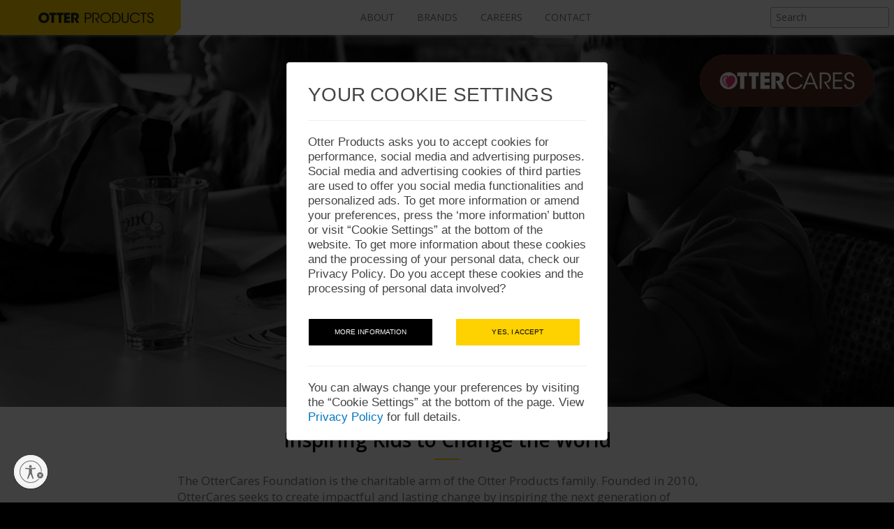

--- FILE ---
content_type: text/html; charset=UTF-8
request_url: https://otterproducts.com/brands/ottercares/
body_size: 6157
content:
<!DOCTYPE html>
<html lang="en-US">
	<head>
		<meta charset="UTF-8" />
		<meta name="viewport" content="width=device-width" />
		<meta http-equiv="pragma" content="no-cache" />
		<title>Otter Products  &raquo; OtterCares</title>
				<script id="usntA42start"
src="https://a42cdn.usablenet.com/a42/otterproducts/default/prod/cs-start"
async></script>
		<meta name='robots' content='max-image-preview:large' />
<link rel='dns-prefetch' href='//fonts.googleapis.com' />
<link rel="alternate" title="oEmbed (JSON)" type="application/json+oembed" href="https://otterproducts.com/wp-json/oembed/1.0/embed?url=https%3A%2F%2Fotterproducts.com%2Fbrands%2Fottercares%2F" />
<link rel="alternate" title="oEmbed (XML)" type="text/xml+oembed" href="https://otterproducts.com/wp-json/oembed/1.0/embed?url=https%3A%2F%2Fotterproducts.com%2Fbrands%2Fottercares%2F&#038;format=xml" />
<style id='wp-img-auto-sizes-contain-inline-css' type='text/css'>
img:is([sizes=auto i],[sizes^="auto," i]){contain-intrinsic-size:3000px 1500px}
/*# sourceURL=wp-img-auto-sizes-contain-inline-css */
</style>
<style id='wp-emoji-styles-inline-css' type='text/css'>

	img.wp-smiley, img.emoji {
		display: inline !important;
		border: none !important;
		box-shadow: none !important;
		height: 1em !important;
		width: 1em !important;
		margin: 0 0.07em !important;
		vertical-align: -0.1em !important;
		background: none !important;
		padding: 0 !important;
	}
/*# sourceURL=wp-emoji-styles-inline-css */
</style>
<link rel='stylesheet' id='wp-block-library-css' href='https://otterproducts.com/wp-includes/css/dist/block-library/style.min.css?ver=6.9' type='text/css' media='all' />
<style id='global-styles-inline-css' type='text/css'>
:root{--wp--preset--aspect-ratio--square: 1;--wp--preset--aspect-ratio--4-3: 4/3;--wp--preset--aspect-ratio--3-4: 3/4;--wp--preset--aspect-ratio--3-2: 3/2;--wp--preset--aspect-ratio--2-3: 2/3;--wp--preset--aspect-ratio--16-9: 16/9;--wp--preset--aspect-ratio--9-16: 9/16;--wp--preset--color--black: #000000;--wp--preset--color--cyan-bluish-gray: #abb8c3;--wp--preset--color--white: #ffffff;--wp--preset--color--pale-pink: #f78da7;--wp--preset--color--vivid-red: #cf2e2e;--wp--preset--color--luminous-vivid-orange: #ff6900;--wp--preset--color--luminous-vivid-amber: #fcb900;--wp--preset--color--light-green-cyan: #7bdcb5;--wp--preset--color--vivid-green-cyan: #00d084;--wp--preset--color--pale-cyan-blue: #8ed1fc;--wp--preset--color--vivid-cyan-blue: #0693e3;--wp--preset--color--vivid-purple: #9b51e0;--wp--preset--gradient--vivid-cyan-blue-to-vivid-purple: linear-gradient(135deg,rgb(6,147,227) 0%,rgb(155,81,224) 100%);--wp--preset--gradient--light-green-cyan-to-vivid-green-cyan: linear-gradient(135deg,rgb(122,220,180) 0%,rgb(0,208,130) 100%);--wp--preset--gradient--luminous-vivid-amber-to-luminous-vivid-orange: linear-gradient(135deg,rgb(252,185,0) 0%,rgb(255,105,0) 100%);--wp--preset--gradient--luminous-vivid-orange-to-vivid-red: linear-gradient(135deg,rgb(255,105,0) 0%,rgb(207,46,46) 100%);--wp--preset--gradient--very-light-gray-to-cyan-bluish-gray: linear-gradient(135deg,rgb(238,238,238) 0%,rgb(169,184,195) 100%);--wp--preset--gradient--cool-to-warm-spectrum: linear-gradient(135deg,rgb(74,234,220) 0%,rgb(151,120,209) 20%,rgb(207,42,186) 40%,rgb(238,44,130) 60%,rgb(251,105,98) 80%,rgb(254,248,76) 100%);--wp--preset--gradient--blush-light-purple: linear-gradient(135deg,rgb(255,206,236) 0%,rgb(152,150,240) 100%);--wp--preset--gradient--blush-bordeaux: linear-gradient(135deg,rgb(254,205,165) 0%,rgb(254,45,45) 50%,rgb(107,0,62) 100%);--wp--preset--gradient--luminous-dusk: linear-gradient(135deg,rgb(255,203,112) 0%,rgb(199,81,192) 50%,rgb(65,88,208) 100%);--wp--preset--gradient--pale-ocean: linear-gradient(135deg,rgb(255,245,203) 0%,rgb(182,227,212) 50%,rgb(51,167,181) 100%);--wp--preset--gradient--electric-grass: linear-gradient(135deg,rgb(202,248,128) 0%,rgb(113,206,126) 100%);--wp--preset--gradient--midnight: linear-gradient(135deg,rgb(2,3,129) 0%,rgb(40,116,252) 100%);--wp--preset--font-size--small: 13px;--wp--preset--font-size--medium: 20px;--wp--preset--font-size--large: 36px;--wp--preset--font-size--x-large: 42px;--wp--preset--spacing--20: 0.44rem;--wp--preset--spacing--30: 0.67rem;--wp--preset--spacing--40: 1rem;--wp--preset--spacing--50: 1.5rem;--wp--preset--spacing--60: 2.25rem;--wp--preset--spacing--70: 3.38rem;--wp--preset--spacing--80: 5.06rem;--wp--preset--shadow--natural: 6px 6px 9px rgba(0, 0, 0, 0.2);--wp--preset--shadow--deep: 12px 12px 50px rgba(0, 0, 0, 0.4);--wp--preset--shadow--sharp: 6px 6px 0px rgba(0, 0, 0, 0.2);--wp--preset--shadow--outlined: 6px 6px 0px -3px rgb(255, 255, 255), 6px 6px rgb(0, 0, 0);--wp--preset--shadow--crisp: 6px 6px 0px rgb(0, 0, 0);}:where(.is-layout-flex){gap: 0.5em;}:where(.is-layout-grid){gap: 0.5em;}body .is-layout-flex{display: flex;}.is-layout-flex{flex-wrap: wrap;align-items: center;}.is-layout-flex > :is(*, div){margin: 0;}body .is-layout-grid{display: grid;}.is-layout-grid > :is(*, div){margin: 0;}:where(.wp-block-columns.is-layout-flex){gap: 2em;}:where(.wp-block-columns.is-layout-grid){gap: 2em;}:where(.wp-block-post-template.is-layout-flex){gap: 1.25em;}:where(.wp-block-post-template.is-layout-grid){gap: 1.25em;}.has-black-color{color: var(--wp--preset--color--black) !important;}.has-cyan-bluish-gray-color{color: var(--wp--preset--color--cyan-bluish-gray) !important;}.has-white-color{color: var(--wp--preset--color--white) !important;}.has-pale-pink-color{color: var(--wp--preset--color--pale-pink) !important;}.has-vivid-red-color{color: var(--wp--preset--color--vivid-red) !important;}.has-luminous-vivid-orange-color{color: var(--wp--preset--color--luminous-vivid-orange) !important;}.has-luminous-vivid-amber-color{color: var(--wp--preset--color--luminous-vivid-amber) !important;}.has-light-green-cyan-color{color: var(--wp--preset--color--light-green-cyan) !important;}.has-vivid-green-cyan-color{color: var(--wp--preset--color--vivid-green-cyan) !important;}.has-pale-cyan-blue-color{color: var(--wp--preset--color--pale-cyan-blue) !important;}.has-vivid-cyan-blue-color{color: var(--wp--preset--color--vivid-cyan-blue) !important;}.has-vivid-purple-color{color: var(--wp--preset--color--vivid-purple) !important;}.has-black-background-color{background-color: var(--wp--preset--color--black) !important;}.has-cyan-bluish-gray-background-color{background-color: var(--wp--preset--color--cyan-bluish-gray) !important;}.has-white-background-color{background-color: var(--wp--preset--color--white) !important;}.has-pale-pink-background-color{background-color: var(--wp--preset--color--pale-pink) !important;}.has-vivid-red-background-color{background-color: var(--wp--preset--color--vivid-red) !important;}.has-luminous-vivid-orange-background-color{background-color: var(--wp--preset--color--luminous-vivid-orange) !important;}.has-luminous-vivid-amber-background-color{background-color: var(--wp--preset--color--luminous-vivid-amber) !important;}.has-light-green-cyan-background-color{background-color: var(--wp--preset--color--light-green-cyan) !important;}.has-vivid-green-cyan-background-color{background-color: var(--wp--preset--color--vivid-green-cyan) !important;}.has-pale-cyan-blue-background-color{background-color: var(--wp--preset--color--pale-cyan-blue) !important;}.has-vivid-cyan-blue-background-color{background-color: var(--wp--preset--color--vivid-cyan-blue) !important;}.has-vivid-purple-background-color{background-color: var(--wp--preset--color--vivid-purple) !important;}.has-black-border-color{border-color: var(--wp--preset--color--black) !important;}.has-cyan-bluish-gray-border-color{border-color: var(--wp--preset--color--cyan-bluish-gray) !important;}.has-white-border-color{border-color: var(--wp--preset--color--white) !important;}.has-pale-pink-border-color{border-color: var(--wp--preset--color--pale-pink) !important;}.has-vivid-red-border-color{border-color: var(--wp--preset--color--vivid-red) !important;}.has-luminous-vivid-orange-border-color{border-color: var(--wp--preset--color--luminous-vivid-orange) !important;}.has-luminous-vivid-amber-border-color{border-color: var(--wp--preset--color--luminous-vivid-amber) !important;}.has-light-green-cyan-border-color{border-color: var(--wp--preset--color--light-green-cyan) !important;}.has-vivid-green-cyan-border-color{border-color: var(--wp--preset--color--vivid-green-cyan) !important;}.has-pale-cyan-blue-border-color{border-color: var(--wp--preset--color--pale-cyan-blue) !important;}.has-vivid-cyan-blue-border-color{border-color: var(--wp--preset--color--vivid-cyan-blue) !important;}.has-vivid-purple-border-color{border-color: var(--wp--preset--color--vivid-purple) !important;}.has-vivid-cyan-blue-to-vivid-purple-gradient-background{background: var(--wp--preset--gradient--vivid-cyan-blue-to-vivid-purple) !important;}.has-light-green-cyan-to-vivid-green-cyan-gradient-background{background: var(--wp--preset--gradient--light-green-cyan-to-vivid-green-cyan) !important;}.has-luminous-vivid-amber-to-luminous-vivid-orange-gradient-background{background: var(--wp--preset--gradient--luminous-vivid-amber-to-luminous-vivid-orange) !important;}.has-luminous-vivid-orange-to-vivid-red-gradient-background{background: var(--wp--preset--gradient--luminous-vivid-orange-to-vivid-red) !important;}.has-very-light-gray-to-cyan-bluish-gray-gradient-background{background: var(--wp--preset--gradient--very-light-gray-to-cyan-bluish-gray) !important;}.has-cool-to-warm-spectrum-gradient-background{background: var(--wp--preset--gradient--cool-to-warm-spectrum) !important;}.has-blush-light-purple-gradient-background{background: var(--wp--preset--gradient--blush-light-purple) !important;}.has-blush-bordeaux-gradient-background{background: var(--wp--preset--gradient--blush-bordeaux) !important;}.has-luminous-dusk-gradient-background{background: var(--wp--preset--gradient--luminous-dusk) !important;}.has-pale-ocean-gradient-background{background: var(--wp--preset--gradient--pale-ocean) !important;}.has-electric-grass-gradient-background{background: var(--wp--preset--gradient--electric-grass) !important;}.has-midnight-gradient-background{background: var(--wp--preset--gradient--midnight) !important;}.has-small-font-size{font-size: var(--wp--preset--font-size--small) !important;}.has-medium-font-size{font-size: var(--wp--preset--font-size--medium) !important;}.has-large-font-size{font-size: var(--wp--preset--font-size--large) !important;}.has-x-large-font-size{font-size: var(--wp--preset--font-size--x-large) !important;}
/*# sourceURL=global-styles-inline-css */
</style>

<style id='classic-theme-styles-inline-css' type='text/css'>
/*! This file is auto-generated */
.wp-block-button__link{color:#fff;background-color:#32373c;border-radius:9999px;box-shadow:none;text-decoration:none;padding:calc(.667em + 2px) calc(1.333em + 2px);font-size:1.125em}.wp-block-file__button{background:#32373c;color:#fff;text-decoration:none}
/*# sourceURL=/wp-includes/css/classic-themes.min.css */
</style>
<link rel='stylesheet' id='wpos-slick-style-css' href='https://otterproducts.com/wp-content/plugins/wp-slick-slider-and-image-carousel/assets/css/slick.css?ver=3.7.8' type='text/css' media='all' />
<link rel='stylesheet' id='wpsisac-public-style-css' href='https://otterproducts.com/wp-content/plugins/wp-slick-slider-and-image-carousel/assets/css/wpsisac-public.css?ver=3.7.8' type='text/css' media='all' />
<link rel='stylesheet' id='googlefonts-css' href='https://fonts.googleapis.com/css?family=Open+Sans:400,600' type='text/css' media='all' />
<link rel='stylesheet' id='style-css' href='https://otterproducts.com/wp-content/themes/otterproducts2016/css/site.css' type='text/css' media='all' />
<script type="text/javascript" src="https://otterproducts.com/wp-content/themes/otterproducts2016/js/jquery-3.7.1.min.js" id="jquery-js"></script>
<script type="text/javascript" src="https://otterproducts.com/wp-content/themes/otterproducts2016/js/modernizr.js" id="modernizr-js"></script>
<link rel="https://api.w.org/" href="https://otterproducts.com/wp-json/" /><link rel="EditURI" type="application/rsd+xml" title="RSD" href="https://otterproducts.com/xmlrpc.php?rsd" />
<meta name="generator" content="WordPress 6.9" />
<link rel="canonical" href="https://otterproducts.com/brands/ottercares/" />
<link rel='shortlink' href='https://otterproducts.com/?p=48' />
<meta name="google-site-verification" content="Wf2XVPwxTvOoRIOyc5GUOzXQj6xJRefnRFDDqQcuHgs" /><link rel="icon" href="https://otterproducts.com/wp-content/uploads/2017/12/cropped-favicon-32x32.png" sizes="32x32" />
<link rel="icon" href="https://otterproducts.com/wp-content/uploads/2017/12/cropped-favicon-192x192.png" sizes="192x192" />
<link rel="apple-touch-icon" href="https://otterproducts.com/wp-content/uploads/2017/12/cropped-favicon-180x180.png" />
<meta name="msapplication-TileImage" content="https://otterproducts.com/wp-content/uploads/2017/12/cropped-favicon-270x270.png" />
		<style type="text/css" id="wp-custom-css">
			.container h2.title-h2 {
    font-size: 2rem;
    text-align: center;
    margin-bottom: 2rem;
    color: #000;
    position: relative;
    margin: 1rem auto;
}
.container h2.title-h2::after {
    border-bottom: 2px solid #FED100;
    content: '';
    position: absolute;
    width: 1.3em;
    left: 50%;
    transform: translateX(-50%);
    bottom: -10px;
}
.text-center {
	text-align: center;
}		</style>
			</head>
	<body class="wp-singular otterproducts_brand-template-default single single-otterproducts_brand postid-48 wp-theme-otterproducts2016">
		<!-- Loading script asynchronously -->
		<script type="text/javascript">
			(function(a,b,c,d){
			a='https://tags.tiqcdn.com/utag/otterbox/otterproducts/prod/utag.js';
			b=document;c='script';d=b.createElement(c);d.src=a;d.type='text/java'+c;d.async=true;
			a=b.getElementsByTagName(c)[0];a.parentNode.insertBefore(d,a);
			})();
		</script>

		<div class="menu--mobile">
			<ul id="menu-header" class="menu"><li id="menu-item-9" class="menu-item menu-item-type-post_type menu-item-object-page menu-item-has-children menu-item-9"><a href="https://otterproducts.com/about/">About</a>
<ul class="sub-menu">
	<li id="menu-item-173" class="menu-item menu-item-type-custom menu-item-object-custom menu-item-173"><a href="/about#our-story">Our Story</a></li>
	<li id="menu-item-927" class="menu-item menu-item-type-post_type menu-item-object-page menu-item-927"><a href="https://otterproducts.com/sustainability/">Sustainability</a></li>
</ul>
</li>
<li id="menu-item-8" class="menu-item menu-item-type-post_type menu-item-object-page current-menu-ancestor current-menu-parent current_page_parent current_page_ancestor menu-item-has-children menu-item-8"><a href="https://otterproducts.com/brands/">Brands</a>
<ul class="sub-menu">
	<li id="menu-item-15" class="menu-item menu-item-type-post_type menu-item-object-otterproducts_brand menu-item-15"><a href="https://otterproducts.com/brands/otterbox/">OtterBox</a></li>
	<li id="menu-item-467" class="menu-item menu-item-type-custom menu-item-object-custom menu-item-467"><a href="https://otterproducts.com/brands/otterboxbusiness/">OtterBox Business</a></li>
	<li id="menu-item-51" class="menu-item menu-item-type-post_type menu-item-object-otterproducts_brand current-menu-item menu-item-51"><a href="https://otterproducts.com/brands/ottercares/" aria-current="page">OtterCares</a></li>
</ul>
</li>
<li id="menu-item-62" class="menu-item menu-item-type-post_type menu-item-object-page menu-item-has-children menu-item-62"><a href="https://otterproducts.com/careers/">Careers</a>
<ul class="sub-menu">
	<li id="menu-item-68" class="menu-item menu-item-type-post_type menu-item-object-page menu-item-68"><a href="https://otterproducts.com/careers/why/">Why Otter Products</a></li>
	<li id="menu-item-82" class="menu-item menu-item-type-post_type menu-item-object-page menu-item-82"><a href="https://otterproducts.com/careers/choose-your-team/">Choose Your Team</a></li>
	<li id="menu-item-184" class="menu-item menu-item-type-custom menu-item-object-custom menu-item-184"><a target="_blank" href="https://careers-otterproducts.icims.com">Search Jobs</a></li>
</ul>
</li>
<li id="menu-item-265" class="menu-item menu-item-type-custom menu-item-object-custom menu-item-has-children menu-item-265"><a>Contact</a>
<ul class="sub-menu">
	<li id="menu-item-58" class="menu-item menu-item-type-post_type menu-item-object-page menu-item-58"><a href="https://otterproducts.com/contact/">Contact Us</a></li>
	<li id="menu-item-634" class="menu-item menu-item-type-custom menu-item-object-custom menu-item-634"><a href="https://www.linkedin.com/company/otterproducts/">Keep up with us on LinkedIn</a></li>
</ul>
</li>
</ul>		</div>

		<div class="overlay"></div>

		<div class="container">
			<div class="header">

				<div class="header-container header-container--logo logo--small">
					<a href="/">
						<img src="https://otterproducts.com/wp-content/themes/otterproducts2016/img/logo-small.png" alt="Otter Products logo" />
					</a>
				</div>

				<div class="header-container header-container--logo logo--large">
					<a href="/">
						<img src="https://otterproducts.com/wp-content/themes/otterproducts2016/img/logo-large.png" alt="Otter Products logo"/>
					</a>
				</div>

				<div class="header-container header-container--menu">
					<ul id="menu-header-1" class="menu"><li class="menu-item menu-item-type-post_type menu-item-object-page menu-item-has-children menu-item-9"><a href="https://otterproducts.com/about/">About</a>
<ul class="sub-menu">
	<li class="menu-item menu-item-type-custom menu-item-object-custom menu-item-173"><a href="/about#our-story">Our Story</a></li>
	<li class="menu-item menu-item-type-post_type menu-item-object-page menu-item-927"><a href="https://otterproducts.com/sustainability/">Sustainability</a></li>
</ul>
</li>
<li class="menu-item menu-item-type-post_type menu-item-object-page current-menu-ancestor current-menu-parent current_page_parent current_page_ancestor menu-item-has-children menu-item-8"><a href="https://otterproducts.com/brands/">Brands</a>
<ul class="sub-menu">
	<li class="menu-item menu-item-type-post_type menu-item-object-otterproducts_brand menu-item-15"><a href="https://otterproducts.com/brands/otterbox/">OtterBox</a></li>
	<li class="menu-item menu-item-type-custom menu-item-object-custom menu-item-467"><a href="https://otterproducts.com/brands/otterboxbusiness/">OtterBox Business</a></li>
	<li class="menu-item menu-item-type-post_type menu-item-object-otterproducts_brand current-menu-item menu-item-51"><a href="https://otterproducts.com/brands/ottercares/" aria-current="page">OtterCares</a></li>
</ul>
</li>
<li class="menu-item menu-item-type-post_type menu-item-object-page menu-item-has-children menu-item-62"><a href="https://otterproducts.com/careers/">Careers</a>
<ul class="sub-menu">
	<li class="menu-item menu-item-type-post_type menu-item-object-page menu-item-68"><a href="https://otterproducts.com/careers/why/">Why Otter Products</a></li>
	<li class="menu-item menu-item-type-post_type menu-item-object-page menu-item-82"><a href="https://otterproducts.com/careers/choose-your-team/">Choose Your Team</a></li>
	<li class="menu-item menu-item-type-custom menu-item-object-custom menu-item-184"><a target="_blank" href="https://careers-otterproducts.icims.com">Search Jobs</a></li>
</ul>
</li>
<li class="menu-item menu-item-type-custom menu-item-object-custom menu-item-has-children menu-item-265"><a>Contact</a>
<ul class="sub-menu">
	<li class="menu-item menu-item-type-post_type menu-item-object-page menu-item-58"><a href="https://otterproducts.com/contact/">Contact Us</a></li>
	<li class="menu-item menu-item-type-custom menu-item-object-custom menu-item-634"><a href="https://www.linkedin.com/company/otterproducts/">Keep up with us on LinkedIn</a></li>
</ul>
</li>
</ul>				</div>

				<div class="header-container header-container--search">
					<form action="/" method="get">
	<input type="text" name="s" id="search-input" placeholder="Search" value="" />
	<i class="icon-search"></i>
</form>				</div>

				<div class="header-container header-container--hamburger">
					<svg class="hamburger" viewBox="0 0 10 10">
						<line x1="0" y1="5" x2="10" y2="5"></line>
						<line x1="0" y1="2" x2="10" y2="2"></line>
						<line x1="0" y1="8" x2="10" y2="8"></line>
					</svg>
				</div>

			</div>



<div class='featured_image-layout'>

  <img class="featured_image" src="https://otterproducts.com/wp-content/uploads/2016/09/hero-ottercares.jpg" alt="get_field('featured_image')['alt']; ?>" />

  
    <img class='brand__logo' src="https://otterproducts.com/wp-content/uploads/2023/05/OtterCares-logo-250px.png" alt="Ottercares logo"/>
  </div>


<div class="content">


<article>

  <h1>Inspiring Kids to Change the World</h1>
<p>The OtterCares Foundation is the charitable arm of the Otter Products family. Founded in 2010, OtterCares seeks to create impactful and lasting change by inspiring the next generation of philanthropists and entrepreneurs.</p>
<p>Through our robust family of grants, events and innovative education programs, we hope to inspire the superstar inside every kid and unleash their full potential to change the world.</p>
<p>Our dream is to empower kids to turn their ideas into new products, processes and businesses. And to use those same ideas, lessons and methods to found more effective and self-sustaining nonprofit organizations.</p>
<p>Together with Otter Products, their partners, brands and employees, we ignite tomorrow by inspiring kids to change the world today!</p>

    <div class="website-link-layout">
    <a class='website-link' target="_blank" href="http://www.ottercares.org">Visit OtterCares.org</a>
  </div>

  
</article>


</div>


<div class='footer_image-layout'>

  <img class="footer_image" src="https://otterproducts.com/wp-content/uploads/2016/09/ottercares-footerimage.jpg" alt="get_field('footer_image')['alt']; ?>" />

</div>


			</div>

			<footer>
				<div class="footer-wrapper">
					<div class="footer-menu-wrapper">

						<ul id="menu-footer" class="menu"><li id="menu-item-132" class="menu-item menu-item-type-post_type menu-item-object-page menu-item-has-children menu-item-132"><a href="https://otterproducts.com/about/">About</a>
<ul class="sub-menu">
	<li id="menu-item-176" class="menu-item menu-item-type-custom menu-item-object-custom menu-item-176"><a href="/about#our-story">Our Story</a></li>
	<li id="menu-item-928" class="menu-item menu-item-type-post_type menu-item-object-page menu-item-928"><a href="https://otterproducts.com/sustainability/">Sustainability</a></li>
</ul>
</li>
<li id="menu-item-175" class="menu-item menu-item-type-post_type menu-item-object-page current-menu-ancestor current-menu-parent current_page_parent current_page_ancestor menu-item-has-children menu-item-175"><a href="https://otterproducts.com/brands/">Brands</a>
<ul class="sub-menu">
	<li id="menu-item-135" class="menu-item menu-item-type-post_type menu-item-object-otterproducts_brand menu-item-135"><a href="https://otterproducts.com/brands/otterbox/">OtterBox</a></li>
	<li id="menu-item-466" class="menu-item menu-item-type-custom menu-item-object-custom menu-item-466"><a href="https://otterproducts.com/brands/otterbusiness/">OtterBox Business</a></li>
	<li id="menu-item-133" class="menu-item menu-item-type-post_type menu-item-object-otterproducts_brand current-menu-item menu-item-133"><a href="https://otterproducts.com/brands/ottercares/" aria-current="page">OtterCares</a></li>
</ul>
</li>
<li id="menu-item-126" class="menu-item menu-item-type-post_type menu-item-object-page menu-item-has-children menu-item-126"><a href="https://otterproducts.com/careers/">Careers</a>
<ul class="sub-menu">
	<li id="menu-item-130" class="menu-item menu-item-type-post_type menu-item-object-page menu-item-130"><a href="https://otterproducts.com/careers/why/">Why Otter Products</a></li>
	<li id="menu-item-127" class="menu-item menu-item-type-post_type menu-item-object-page menu-item-127"><a href="https://otterproducts.com/careers/choose-your-team/">Choose Your Team</a></li>
	<li id="menu-item-183" class="menu-item menu-item-type-custom menu-item-object-custom menu-item-183"><a target="_blank" href="https://careers-otterproducts.icims.com">Search Jobs</a></li>
</ul>
</li>
<li id="menu-item-264" class="menu-item menu-item-type-custom menu-item-object-custom menu-item-has-children menu-item-264"><a>Contact</a>
<ul class="sub-menu">
	<li id="menu-item-197" class="menu-item menu-item-type-post_type menu-item-object-page menu-item-197"><a href="https://otterproducts.com/contact/">Contact Us</a></li>
	<li id="menu-item-304" class="menu-item menu-item-type-custom menu-item-object-custom menu-item-304"><a href="https://www.linkedin.com/company/otterproducts/">Keep up with us on LinkedIn</a></li>
</ul>
</li>
</ul>
					</div>
					<div class="copyright-wrapper">
						<div class="copyright">

							<div>&copy; 2026 Otter Products LLC. <span class='nowrap'>All Rights Reserved.</span></div>

							<div id="copyright-links">
								<ul id="menu-footer-legal" class="menu"><li id="menu-item-781" class="menu-item menu-item-type-post_type menu-item-object-page menu-item-781"><a href="https://otterproducts.com/accessibility-statement/">Accessibility Statement</a></li>
<li id="menu-item-368" class="menu-item menu-item-type-post_type menu-item-object-page menu-item-368"><a href="https://otterproducts.com/applicant-privacy-policy/">Applicant Privacy Policy</a></li>
<li id="menu-item-423" class="menu-item menu-item-type-post_type menu-item-object-page menu-item-423"><a href="https://otterproducts.com/california-privacy/">California Privacy</a></li>
<li id="menu-item-788" class="menu-item menu-item-type-post_type menu-item-object-page menu-item-788"><a href="https://otterproducts.com/canada-forced-and-child-labour-report/">Canada Forced and Child Labour Report</a></li>
<li id="menu-item-585" class="display-cookie-settings menu-item menu-item-type-custom menu-item-object-custom menu-item-585"><a href="#">Cookie Settings</a></li>
<li id="menu-item-424" class="menu-item menu-item-type-custom menu-item-object-custom menu-item-424"><a href="https://submit-irm.trustarc.com/services/validation/4551f82e-5413-42e2-8054-6691bea5c3b7">Do Not Sell My Personal Information</a></li>
<li id="menu-item-687" class="menu-item menu-item-type-post_type menu-item-object-page menu-item-687"><a href="https://otterproducts.com/global-modern-slavery-statement/">Modern Slavery Statement</a></li>
<li id="menu-item-203" class="menu-item menu-item-type-post_type menu-item-object-page menu-item-203"><a href="https://otterproducts.com/privacy-policy/">Privacy Policy</a></li>
<li id="menu-item-204" class="menu-item menu-item-type-post_type menu-item-object-page menu-item-204"><a href="https://otterproducts.com/terms-of-use/">Terms of Use</a></li>
<li id="menu-item-565" class="menu-item menu-item-type-post_type menu-item-object-page menu-item-565"><a href="https://otterproducts.com/vulnerability-disclosure-policy/">Vulnerability Disclosure Policy</a></li>
<li id="menu-item-808" class="menu-item menu-item-type-post_type menu-item-object-page menu-item-808"><a href="https://otterproducts.com/global-restricted-substances-policy/">Global Restricted Substances Policy</a></li>
</ul>							</div>
							
							<div><a href="//privacy.truste.com/privacy-seal/validation?rid=8443f0c7-9638-41df-903d-4ac2e9fbb9e8" target="_blank"><img style="border: none" src="//privacy-policy.truste.com/privacy-seal/seal?rid=8443f0c7-9638-41df-903d-4ac2e9fbb9e8" alt="TRUSTe"/></a></div>

						</div>
					</div>
				</div>
			</footer>

		</div>
		<script type="speculationrules">
{"prefetch":[{"source":"document","where":{"and":[{"href_matches":"/*"},{"not":{"href_matches":["/wp-*.php","/wp-admin/*","/wp-content/uploads/*","/wp-content/*","/wp-content/plugins/*","/wp-content/themes/otterproducts2016/*","/*\\?(.+)"]}},{"not":{"selector_matches":"a[rel~=\"nofollow\"]"}},{"not":{"selector_matches":".no-prefetch, .no-prefetch a"}}]},"eagerness":"conservative"}]}
</script>
<script type="text/javascript" src="https://otterproducts.com/wp-content/themes/otterproducts2016/js/site.js" id="site-js"></script>
<script id="wp-emoji-settings" type="application/json">
{"baseUrl":"https://s.w.org/images/core/emoji/17.0.2/72x72/","ext":".png","svgUrl":"https://s.w.org/images/core/emoji/17.0.2/svg/","svgExt":".svg","source":{"concatemoji":"https://otterproducts.com/wp-includes/js/wp-emoji-release.min.js?ver=6.9"}}
</script>
<script type="module">
/* <![CDATA[ */
/*! This file is auto-generated */
const a=JSON.parse(document.getElementById("wp-emoji-settings").textContent),o=(window._wpemojiSettings=a,"wpEmojiSettingsSupports"),s=["flag","emoji"];function i(e){try{var t={supportTests:e,timestamp:(new Date).valueOf()};sessionStorage.setItem(o,JSON.stringify(t))}catch(e){}}function c(e,t,n){e.clearRect(0,0,e.canvas.width,e.canvas.height),e.fillText(t,0,0);t=new Uint32Array(e.getImageData(0,0,e.canvas.width,e.canvas.height).data);e.clearRect(0,0,e.canvas.width,e.canvas.height),e.fillText(n,0,0);const a=new Uint32Array(e.getImageData(0,0,e.canvas.width,e.canvas.height).data);return t.every((e,t)=>e===a[t])}function p(e,t){e.clearRect(0,0,e.canvas.width,e.canvas.height),e.fillText(t,0,0);var n=e.getImageData(16,16,1,1);for(let e=0;e<n.data.length;e++)if(0!==n.data[e])return!1;return!0}function u(e,t,n,a){switch(t){case"flag":return n(e,"\ud83c\udff3\ufe0f\u200d\u26a7\ufe0f","\ud83c\udff3\ufe0f\u200b\u26a7\ufe0f")?!1:!n(e,"\ud83c\udde8\ud83c\uddf6","\ud83c\udde8\u200b\ud83c\uddf6")&&!n(e,"\ud83c\udff4\udb40\udc67\udb40\udc62\udb40\udc65\udb40\udc6e\udb40\udc67\udb40\udc7f","\ud83c\udff4\u200b\udb40\udc67\u200b\udb40\udc62\u200b\udb40\udc65\u200b\udb40\udc6e\u200b\udb40\udc67\u200b\udb40\udc7f");case"emoji":return!a(e,"\ud83e\u1fac8")}return!1}function f(e,t,n,a){let r;const o=(r="undefined"!=typeof WorkerGlobalScope&&self instanceof WorkerGlobalScope?new OffscreenCanvas(300,150):document.createElement("canvas")).getContext("2d",{willReadFrequently:!0}),s=(o.textBaseline="top",o.font="600 32px Arial",{});return e.forEach(e=>{s[e]=t(o,e,n,a)}),s}function r(e){var t=document.createElement("script");t.src=e,t.defer=!0,document.head.appendChild(t)}a.supports={everything:!0,everythingExceptFlag:!0},new Promise(t=>{let n=function(){try{var e=JSON.parse(sessionStorage.getItem(o));if("object"==typeof e&&"number"==typeof e.timestamp&&(new Date).valueOf()<e.timestamp+604800&&"object"==typeof e.supportTests)return e.supportTests}catch(e){}return null}();if(!n){if("undefined"!=typeof Worker&&"undefined"!=typeof OffscreenCanvas&&"undefined"!=typeof URL&&URL.createObjectURL&&"undefined"!=typeof Blob)try{var e="postMessage("+f.toString()+"("+[JSON.stringify(s),u.toString(),c.toString(),p.toString()].join(",")+"));",a=new Blob([e],{type:"text/javascript"});const r=new Worker(URL.createObjectURL(a),{name:"wpTestEmojiSupports"});return void(r.onmessage=e=>{i(n=e.data),r.terminate(),t(n)})}catch(e){}i(n=f(s,u,c,p))}t(n)}).then(e=>{for(const n in e)a.supports[n]=e[n],a.supports.everything=a.supports.everything&&a.supports[n],"flag"!==n&&(a.supports.everythingExceptFlag=a.supports.everythingExceptFlag&&a.supports[n]);var t;a.supports.everythingExceptFlag=a.supports.everythingExceptFlag&&!a.supports.flag,a.supports.everything||((t=a.source||{}).concatemoji?r(t.concatemoji):t.wpemoji&&t.twemoji&&(r(t.twemoji),r(t.wpemoji)))});
//# sourceURL=https://otterproducts.com/wp-includes/js/wp-emoji-loader.min.js
/* ]]> */
</script>

	</body>
</html>


--- FILE ---
content_type: text/css
request_url: https://otterproducts.com/wp-content/themes/otterproducts2016/css/site.css
body_size: 5958
content:
/*! normalize.css v4.1.1 | MIT License | github.com/necolas/normalize.css */

/**
 * 1. Change the default font family in all browsers (opinionated).
 * 2. Prevent adjustments of font size after orientation changes in IE and iOS.
 */

/* line 8, /Users/cosmo.catalano/otterproducts.com/sass/_normalize.scss */

html {
	font-family: sans-serif; /* 1 */
	-ms-text-size-adjust: 100%; /* 2 */
	-webkit-text-size-adjust: 100%; /* 2 */
}

/**
 * Remove the margin in all browsers (opinionated).
 */

/* line 18, /Users/cosmo.catalano/otterproducts.com/sass/_normalize.scss */

body {
	margin: 0;
}

/* HTML5 display definitions
   ========================================================================== */

/**
 * Add the correct display in IE 9-.
 * 1. Add the correct display in Edge, IE, and Firefox.
 * 2. Add the correct display in IE.
 */

/* line 31, /Users/cosmo.catalano/otterproducts.com/sass/_normalize.scss */

article,
aside,
details,
figcaption,
figure,
footer,
header,
main,
menu,
nav,
section,
summary { /* 1 */
	display: block;
}

/**
 * Add the correct display in IE 9-.
 */

/* line 50, /Users/cosmo.catalano/otterproducts.com/sass/_normalize.scss */

audio,
canvas,
progress,
video {
	display: inline-block;
}

/**
 * Add the correct display in iOS 4-7.
 */

/* line 61, /Users/cosmo.catalano/otterproducts.com/sass/_normalize.scss */

audio:not([controls]) {
	display: none;
	height: 0;
}

/**
 * Add the correct vertical alignment in Chrome, Firefox, and Opera.
 */

/* line 70, /Users/cosmo.catalano/otterproducts.com/sass/_normalize.scss */

progress {
	vertical-align: baseline;
}

/**
 * Add the correct display in IE 10-.
 * 1. Add the correct display in IE.
 */

/* line 79, /Users/cosmo.catalano/otterproducts.com/sass/_normalize.scss */

template,
[hidden] {
	display: none;
}

/* Links
   ========================================================================== */

/**
 * 1. Remove the gray background on active links in IE 10.
 * 2. Remove gaps in links underline in iOS 8+ and Safari 8+.
 */

/* line 92, /Users/cosmo.catalano/otterproducts.com/sass/_normalize.scss */

a {
	background-color: transparent; /* 1 */
	-webkit-text-decoration-skip: objects; /* 2 */
}

/**
 * Remove the outline on focused links when they are also active or hovered
 * in all browsers (opinionated).
 */

/* line 102, /Users/cosmo.catalano/otterproducts.com/sass/_normalize.scss */

a:active,
a:hover {
	outline-width: 0;
}

/* Text-level semantics
   ========================================================================== */

/**
 * 1. Remove the bottom border in Firefox 39-.
 * 2. Add the correct text decoration in Chrome, Edge, IE, Opera, and Safari.
 */

/* line 115, /Users/cosmo.catalano/otterproducts.com/sass/_normalize.scss */

abbr[title] {
	border-bottom: none; /* 1 */
	text-decoration: underline; /* 2 */
	text-decoration: underline dotted; /* 2 */
}

/**
 * Prevent the duplicate application of `bolder` by the next rule in Safari 6.
 */

/* line 125, /Users/cosmo.catalano/otterproducts.com/sass/_normalize.scss */

b,
strong {
	font-weight: inherit;
}

/**
 * Add the correct font weight in Chrome, Edge, and Safari.
 */

/* line 134, /Users/cosmo.catalano/otterproducts.com/sass/_normalize.scss */

b,
strong {
	font-weight: bolder;
}

/**
 * Add the correct font style in Android 4.3-.
 */

/* line 143, /Users/cosmo.catalano/otterproducts.com/sass/_normalize.scss */

dfn {
	font-style: italic;
}

/**
 * Correct the font size and margin on `h1` elements within `section` and
 * `article` contexts in Chrome, Firefox, and Safari.
 */

/* line 152, /Users/cosmo.catalano/otterproducts.com/sass/_normalize.scss */

h1 {
	font-size: 2em;
	margin: 0.67em 0;
}

/**
 * Add the correct background and color in IE 9-.
 */

/* line 161, /Users/cosmo.catalano/otterproducts.com/sass/_normalize.scss */

mark {
	background-color: #ff0;
	color: #000;
}

/**
 * Add the correct font size in all browsers.
 */

/* line 170, /Users/cosmo.catalano/otterproducts.com/sass/_normalize.scss */

small {
	font-size: 80%;
}

/**
 * Prevent `sub` and `sup` elements from affecting the line height in
 * all browsers.
 */

/* line 179, /Users/cosmo.catalano/otterproducts.com/sass/_normalize.scss */

sub,
sup {
	font-size: 75%;
	line-height: 0;
	position: relative;
	vertical-align: baseline;
}

/* line 187, /Users/cosmo.catalano/otterproducts.com/sass/_normalize.scss */

sub {
	bottom: -0.25em;
}

/* line 191, /Users/cosmo.catalano/otterproducts.com/sass/_normalize.scss */

sup {
	top: -0.5em;
}

/* Embedded content
   ========================================================================== */

/**
 * Remove the border on images inside links in IE 10-.
 */

/* line 202, /Users/cosmo.catalano/otterproducts.com/sass/_normalize.scss */

img {
	border-style: none;
}

/**
 * Hide the overflow in IE.
 */

/* line 210, /Users/cosmo.catalano/otterproducts.com/sass/_normalize.scss */

svg:not(:root) {
	overflow: hidden;
}

/* Grouping content
   ========================================================================== */

/**
 * 1. Correct the inheritance and scaling of font size in all browsers.
 * 2. Correct the odd `em` font sizing in all browsers.
 */

/* line 222, /Users/cosmo.catalano/otterproducts.com/sass/_normalize.scss */

code,
kbd,
pre,
samp {
	font-family: monospace, monospace; /* 1 */
	font-size: 1em; /* 2 */
}

/**
 * Add the correct margin in IE 8.
 */

/* line 234, /Users/cosmo.catalano/otterproducts.com/sass/_normalize.scss */

figure {
	margin: 1em 40px;
}

/**
 * 1. Add the correct box sizing in Firefox.
 * 2. Show the overflow in Edge and IE.
 */

/* line 243, /Users/cosmo.catalano/otterproducts.com/sass/_normalize.scss */

hr {
	box-sizing: content-box; /* 1 */
	height: 0; /* 1 */
	overflow: visible; /* 2 */
}

/* Forms
   ========================================================================== */

/**
 * 1. Change font properties to `inherit` in all browsers (opinionated).
 * 2. Remove the margin in Firefox and Safari.
 */

/* line 257, /Users/cosmo.catalano/otterproducts.com/sass/_normalize.scss */

button,
input,
select,
textarea {
	font: inherit; /* 1 */
	margin: 0; /* 2 */
}

/**
 * Restore the font weight unset by the previous rule.
 */

/* line 269, /Users/cosmo.catalano/otterproducts.com/sass/_normalize.scss */

optgroup {
	font-weight: bold;
}

/**
 * Show the overflow in IE.
 * 1. Show the overflow in Edge.
 */

/* line 278, /Users/cosmo.catalano/otterproducts.com/sass/_normalize.scss */

button,
input { /* 1 */
	overflow: visible;
}

/**
 * Remove the inheritance of text transform in Edge, Firefox, and IE.
 * 1. Remove the inheritance of text transform in Firefox.
 */

/* line 288, /Users/cosmo.catalano/otterproducts.com/sass/_normalize.scss */

button,
select { /* 1 */
	text-transform: none;
}

/**
 * 1. Prevent a WebKit bug where (2) destroys native `audio` and `video`
 *    controls in Android 4.
 * 2. Correct the inability to style clickable types in iOS and Safari.
 */

/* line 299, /Users/cosmo.catalano/otterproducts.com/sass/_normalize.scss */

button,
html [type="button"],
[type="reset"],
[type="submit"] {
	-webkit-appearance: button; /* 2 */
}

/**
 * Remove the inner border and padding in Firefox.
 */

/* line 310, /Users/cosmo.catalano/otterproducts.com/sass/_normalize.scss */

button::-moz-focus-inner,
[type="button"]::-moz-focus-inner,
[type="reset"]::-moz-focus-inner,
[type="submit"]::-moz-focus-inner {
	border-style: none;
	padding: 0;
}

/**
 * Restore the focus styles unset by the previous rule.
 */

/* line 322, /Users/cosmo.catalano/otterproducts.com/sass/_normalize.scss */

button:-moz-focusring,
[type="button"]:-moz-focusring,
[type="reset"]:-moz-focusring,
[type="submit"]:-moz-focusring {
	outline: 1px dotted ButtonText;
}

/**
 * Change the border, margin, and padding in all browsers (opinionated).
 */

/* line 333, /Users/cosmo.catalano/otterproducts.com/sass/_normalize.scss */

fieldset {
	border: 1px solid #c0c0c0;
	margin: 0 2px;
	padding: 0.35em 0.625em 0.75em;
}

/**
 * 1. Correct the text wrapping in Edge and IE.
 * 2. Correct the color inheritance from `fieldset` elements in IE.
 * 3. Remove the padding so developers are not caught out when they zero out
 *    `fieldset` elements in all browsers.
 */

/* line 346, /Users/cosmo.catalano/otterproducts.com/sass/_normalize.scss */

legend {
	box-sizing: border-box; /* 1 */
	color: inherit; /* 2 */
	display: table; /* 1 */
	max-width: 100%; /* 1 */
	padding: 0; /* 3 */
	white-space: normal; /* 1 */
}

/**
 * Remove the default vertical scrollbar in IE.
 */

/* line 359, /Users/cosmo.catalano/otterproducts.com/sass/_normalize.scss */

textarea {
	overflow: auto;
}

/**
 * 1. Add the correct box sizing in IE 10-.
 * 2. Remove the padding in IE 10-.
 */

/* line 368, /Users/cosmo.catalano/otterproducts.com/sass/_normalize.scss */

[type="checkbox"],
[type="radio"] {
	box-sizing: border-box; /* 1 */
	padding: 0; /* 2 */
}

/**
 * Correct the cursor style of increment and decrement buttons in Chrome.
 */

/* line 378, /Users/cosmo.catalano/otterproducts.com/sass/_normalize.scss */

[type="number"]::-webkit-inner-spin-button,
[type="number"]::-webkit-outer-spin-button {
	height: auto;
}

/**
 * 1. Correct the odd appearance in Chrome and Safari.
 * 2. Correct the outline style in Safari.
 */

/* line 388, /Users/cosmo.catalano/otterproducts.com/sass/_normalize.scss */

[type="search"] {
	-webkit-appearance: textfield; /* 1 */
	outline-offset: -2px; /* 2 */
}

/**
 * Remove the inner padding and cancel buttons in Chrome and Safari on OS X.
 */

/* line 397, /Users/cosmo.catalano/otterproducts.com/sass/_normalize.scss */

[type="search"]::-webkit-search-cancel-button,
[type="search"]::-webkit-search-decoration {
	-webkit-appearance: none;
}

/**
 * Correct the text style of placeholders in Chrome, Edge, and Safari.
 */

/* line 406, /Users/cosmo.catalano/otterproducts.com/sass/_normalize.scss */

::-webkit-input-placeholder {
	color: inherit;
	opacity: 0.54;
}

/**
 * 1. Correct the inability to style clickable types in iOS and Safari.
 * 2. Change font properties to `inherit` in Safari.
 */

/* line 416, /Users/cosmo.catalano/otterproducts.com/sass/_normalize.scss */

::-webkit-file-upload-button {
	-webkit-appearance: button; /* 1 */
	font: inherit; /* 2 */
}

/* line 1, /Users/cosmo.catalano/otterproducts.com/sass/_page.scss */

body,
html {
	background-color: #000;
	font-family: 'Open Sans', sans-serif;
	height: 100%;
	min-height: 100%;
	font-size: 12px;
	color: #787878;
}

/* line 13, /Users/cosmo.catalano/otterproducts.com/sass/_page.scss */

body {
	padding-top: 50px;
}

/* line 17, /Users/cosmo.catalano/otterproducts.com/sass/_page.scss */

* {
	box-sizing: border-box;
}

/* line 21, /Users/cosmo.catalano/otterproducts.com/sass/_page.scss */

p {
	font-size: 1.2rem;
	line-height: 1.4;
	margin: 0 auto 25px auto;
}

/* line 27, /Users/cosmo.catalano/otterproducts.com/sass/_page.scss */

img {
	height: auto;
	display: block;
	max-width: 100%;
}

/* line 33, /Users/cosmo.catalano/otterproducts.com/sass/_page.scss */

a {
	color: #787878;
	text-decoration: none;
}

.content a {
	color: #0F52Ba;
    text-decoration: underline;
}

/* line 36, /Users/cosmo.catalano/otterproducts.com/sass/_page.scss */

a:hover {
	color: #000;
}

/* line 41, /Users/cosmo.catalano/otterproducts.com/sass/_page.scss */

.nowrap {
	white-space: nowrap;
}

/* line 45, /Users/cosmo.catalano/otterproducts.com/sass/_page.scss */

.container {
	background-color: #FFF;
}

/* line 49, /Users/cosmo.catalano/otterproducts.com/sass/_page.scss */

.content {
	max-width: 800px;
	margin: 0 auto;
}

/* line 52, /Users/cosmo.catalano/otterproducts.com/sass/_page.scss */

.content > article {
	padding: 1rem;
}

/* line 57, /Users/cosmo.catalano/otterproducts.com/sass/_page.scss */

.featured_image-layout {
	position: relative;
}

/* line 59, /Users/cosmo.catalano/otterproducts.com/sass/_page.scss */

.featured_image-layout img {
	width: 100%;
	max-width: none;
}

/* line 65, /Users/cosmo.catalano/otterproducts.com/sass/_page.scss */

.featured_image-headline {
	position: absolute;
	top: 50%;
	left: 50%;
	color: #FFF;
	transform: translateX(-50%) translateY(-50%);
	font-size: 1.5rem;
	text-align: center;
	width: 100%;
	padding: 0 1rem;
}

/* line 81, /Users/cosmo.catalano/otterproducts.com/sass/_page.scss */

.footer_image {
	max-width: 100%;
	margin: 0 auto;
}

/* line 86, /Users/cosmo.catalano/otterproducts.com/sass/_page.scss */

.footer_image-layout {
	margin-top: 1rem;
}

/* line 90, /Users/cosmo.catalano/otterproducts.com/sass/_page.scss */

.website-link-layout {
	text-align: center;
}

/* line 94, /Users/cosmo.catalano/otterproducts.com/sass/_page.scss */

.website-link {
	text-align: center;
	background: transparent;
	border: 2px solid;
	cursor: pointer;
	display: inline-block;
	padding: 12px 37px;
	text-transform: uppercase;
	transition: color 0.2s, background-color 0.2s;
	color: #000;
	border-color: #000;
}

/* line 105, /Users/cosmo.catalano/otterproducts.com/sass/_page.scss */

.website-link:hover {
	color: #FFF;
	background-color: #000;
}

/* line 112, /Users/cosmo.catalano/otterproducts.com/sass/_page.scss */

.brands-showcase .brands-layout {
	display: table;
	width: 100%;
}

/* line 116, /Users/cosmo.catalano/otterproducts.com/sass/_page.scss */

.brands-showcase .brand {
	display: block;
	text-align: center;
	width: 100%;
	position: relative;
	overflow: hidden;
}

/* line 122, /Users/cosmo.catalano/otterproducts.com/sass/_page.scss */

.brands-showcase .brand p {
	color: #FFF;
	margin: 0;
}

/* line 126, /Users/cosmo.catalano/otterproducts.com/sass/_page.scss */

.brands-showcase .brand a {
	display: block;
}

/* line 132, /Users/cosmo.catalano/otterproducts.com/sass/_page.scss */

.brands-showcase .brand img {
	max-width: 100%;
}

/* line 136, /Users/cosmo.catalano/otterproducts.com/sass/_page.scss */

.brands-showcase .brand:hover .brand__logo {
	transform: scale(1.05);
}

/* line 139, /Users/cosmo.catalano/otterproducts.com/sass/_page.scss */

.brands-showcase .brand:hover p {
	text-decoration: underline;
}

/* line 144, /Users/cosmo.catalano/otterproducts.com/sass/_page.scss */

.brands-showcase .brand__logo {
	transition: transform 0.2s;
	margin: 0 auto 1rem auto;
}

/* line 148, /Users/cosmo.catalano/otterproducts.com/sass/_page.scss */

.brands-showcase .brand__name {
	color: #FFF;
	font-size: 3rem;
	padding: 0;
	margin: 0;
}

/* line 154, /Users/cosmo.catalano/otterproducts.com/sass/_page.scss */

.brands-showcase .brand__background {
	width: 100%;
}

/* line 157, /Users/cosmo.catalano/otterproducts.com/sass/_page.scss */

.brands-showcase .brand__logo-layout {
	position: absolute;
	top: 50%;
	left: 50%;
	transform: translateX(-50%) translateY(-50%);
	padding: 6rem;
	width: 100%;
}

/* line 165, /Users/cosmo.catalano/otterproducts.com/sass/_page.scss */

.brands-showcase .brands {
	position: relative;
	display: table;
	width: 100%;
}

/* line 170, /Users/cosmo.catalano/otterproducts.com/sass/_page.scss */

.brands-showcase .title {
	background: rgba(0, 0, 0, 0.5);
	color: #FFF;
	font-size: 1rem;
	font-weight: bold;
	padding: 0.5rem 3rem;
	position: absolute;
	text-transform: uppercase;
	width: 100%;
	z-index: 1;
}

/* line 183, /Users/cosmo.catalano/otterproducts.com/sass/_page.scss */

.quiz {
	background-color: #FED100;
	color: #000;
	padding: 2rem;
	text-align: center;
	-webkit-user-select: none;
	-moz-user-select: none;
	-ms-user-select: none;
	user-select: none;
}

/* line 189, /Users/cosmo.catalano/otterproducts.com/sass/_page.scss */

.quiz .content {
	max-width: 550px;
}

/* line 192, /Users/cosmo.catalano/otterproducts.com/sass/_page.scss */

.quiz h2 {
	font-size: 2rem;
}

/* line 195, /Users/cosmo.catalano/otterproducts.com/sass/_page.scss */

.quiz .question {
	font-size: 2rem;
	margin-bottom: 2rem;
}

/* line 200, /Users/cosmo.catalano/otterproducts.com/sass/_page.scss */

.quiz .question-wrapper div {
	margin-bottom: 2rem;
}

/* line 204, /Users/cosmo.catalano/otterproducts.com/sass/_page.scss */

.quiz .question-next {
	font-size: 3rem;
	cursor: pointer;
	-webkit-user-select: none;
	-moz-user-select: none;
	-ms-user-select: none;
	user-select: none;
	margin-top: 0.5em;
}

/* line 209, /Users/cosmo.catalano/otterproducts.com/sass/_page.scss */

.quiz .question-next:hover {
	color: #FFF;
}

/* line 213, /Users/cosmo.catalano/otterproducts.com/sass/_page.scss */

.quiz .response-wrapper {
	display: none;
}

/* line 216, /Users/cosmo.catalano/otterproducts.com/sass/_page.scss */

.quiz .user-action {
	cursor: pointer;
	height: 102px;
	width: 102px;
	-webkit-user-select: none;
	-moz-user-select: none;
	-ms-user-select: none;
	user-select: none;
}

/* line 222, /Users/cosmo.catalano/otterproducts.com/sass/_page.scss */

.quiz #question-yes {
	background-position: 0 0;
}

/* line 224, /Users/cosmo.catalano/otterproducts.com/sass/_page.scss */

.quiz #question-yes:hover {
	background-position: 0 -104px;
}

/* line 228, /Users/cosmo.catalano/otterproducts.com/sass/_page.scss */

.quiz #question-no {
	background-position: -104px 0;
	position: relative;
	top: 35px;
}

/* line 232, /Users/cosmo.catalano/otterproducts.com/sass/_page.scss */

.quiz #question-no:hover {
	background-position: -104px -104px;
}

/* line 236, /Users/cosmo.catalano/otterproducts.com/sass/_page.scss */

.quiz #question-text {
	bottom: 20px;
	margin: 0 45px;
	position: relative;
}

/* line 241, /Users/cosmo.catalano/otterproducts.com/sass/_page.scss */

.quiz .question-actions div {
	display: inline-block;
	font-size: 36px;
}

/* line 245, /Users/cosmo.catalano/otterproducts.com/sass/_page.scss */

.quiz .question-progress {
	border: 1px solid #000;
	display: inline-block;
	height: 12px;
	margin-top: 3em;
	position: relative;
	width: 100%;
	max-width: 350px;
}

/* line 253, /Users/cosmo.catalano/otterproducts.com/sass/_page.scss */

.quiz .question-progress .question-progress__bar {
	background-color: #000;
	height: 0.8rem;
	width: 0;
	transition: width 0.5s;
}

/* line 259, /Users/cosmo.catalano/otterproducts.com/sass/_page.scss */

.quiz .question-progress .question-progress__text {
	position: absolute;
	left: 50%;
	bottom: -20px;
	transform: translateX(-50%);
}

/* line 266, /Users/cosmo.catalano/otterproducts.com/sass/_page.scss */

.quiz .quiz__final-container,
.quiz .quiz__final {
	display: none;
}

/* line 269, /Users/cosmo.catalano/otterproducts.com/sass/_page.scss */

.quiz .quiz__try-again {
	cursor: pointer;
}

/* line 271, /Users/cosmo.catalano/otterproducts.com/sass/_page.scss */

.quiz .quiz__try-again:hover {
	color: #FFF;
}

/* line 277, /Users/cosmo.catalano/otterproducts.com/sass/_page.scss */

.quiz__disclaimer {
	padding: 2rem;
	font-size: 0.8rem;
	text-align: center;
	margin: 0;
}

/* line 286, /Users/cosmo.catalano/otterproducts.com/sass/_page.scss */

.content article ul {
	margin-top: 0;
}

/* line 293, /Users/cosmo.catalano/otterproducts.com/sass/_page.scss */

.wpsisac-slick-slider {
	width: 100vw;
	margin-left: -50vw;
	left: 50%;
	margin-top: -1rem;
}


@media(min-width: 768px){
	.slick-track {
		height: 500px;
	}
	.wpsisac-slick-slider .wpsisac-slide-wrap img {
		width: 100%;
	}
}

.wpsisac-slick-slider.design-2 .wpsisac-slider-short-content h3 {
	color: #fff;
	text-shadow: 0 1px 2px #000;
}

/* line 1, /Users/cosmo.catalano/otterproducts.com/sass/header/_header.scss */

.header-container {
	display: table-cell;
	vertical-align: top;
}

/* line 5, /Users/cosmo.catalano/otterproducts.com/sass/header/_header.scss */

.header-container--logo img {
	max-width: 100%;
	display: block;
}

/* line 10, /Users/cosmo.catalano/otterproducts.com/sass/header/_header.scss */

.header-container.logo--small {
	vertical-align: middle;
	padding: 0 0.5rem;
}

/* line 17, /Users/cosmo.catalano/otterproducts.com/sass/header/_header.scss */

.header-container.logo--large {
	width: 260px;
	display: none;
	height: 50px;
	vertical-align: top;
}

/* line 26, /Users/cosmo.catalano/otterproducts.com/sass/header/_header.scss */

.header-container--hamburger {
	vertical-align: middle;
	width: 50px;
	padding: 0 0.5rem;
}

/* line 34, /Users/cosmo.catalano/otterproducts.com/sass/header/_header.scss */

.header-container--search {
	display: none;
	width: 170px;
	padding-right: 0.5rem;
}

/* line 41, /Users/cosmo.catalano/otterproducts.com/sass/header/_header.scss */

.header-container--search form {
	top: 0;
	right: 1rem;
	height: 50px;
	line-height: 50px;
	color: red;
	width: 170px;
}

/* line 48, /Users/cosmo.catalano/otterproducts.com/sass/header/_header.scss */

.header-container--search form input {
	width: 170px;
	height: 30px;
	padding: 0 0.5rem;
}

/* line 57, /Users/cosmo.catalano/otterproducts.com/sass/header/_header.scss */

.header {
	-webkit-user-select: none;
	-moz-user-select: none;
	-ms-user-select: none;
	user-select: none;
	background-color: #000;
	box-shadow: 0 0 5px #ccc;
	left: 0px;
	top: 0px;
	width: 100%;
	z-index: 1006;
	margin: 0;
	padding: 0;
	position: fixed;
	height: 50px;
	display: table;
	transition: background-color 0.5s;
}

/* line 75, /Users/cosmo.catalano/otterproducts.com/sass/header/_header.scss */

.header ul {
	margin: 0;
	padding: 0;
}

/* line 1, /Users/cosmo.catalano/otterproducts.com/sass/header/_hamburger.scss */

.header .hamburger {
	top: 4px;
	right: 1rem;
	width: 40px;
	height: 40px;
	stroke: #FFF;
	stroke-width: 1.4px;
	cursor: pointer;
	display: block;
	transition: stroke 0.5s;
	-webkit-user-select: none;
	-moz-user-select: none;
	-ms-user-select: none;
	user-select: none;
}

/* line 15, /Users/cosmo.catalano/otterproducts.com/sass/header/_hamburger.scss */

.header .hamburger line {
	transition: transform 0.4s, opacity 0.4s;
	transform-origin: center;
}

/* line 2, /Users/cosmo.catalano/otterproducts.com/sass/header/_menu.scss */

.header ul.menu {
	list-style: none;
	text-align: center;
	height: 100%;
	display: none;
}

/* line 13, /Users/cosmo.catalano/otterproducts.com/sass/header/_menu.scss */

.header ul.menu li {
	display: inline-block;
	line-height: 50px;
	font-size: 14px;
	text-transform: uppercase;
	padding: 0 16px;
	cursor: pointer;
	margin: 0 -0.125em;
}

/* line 24, /Users/cosmo.catalano/otterproducts.com/sass/header/_menu.scss */

.header ul.menu > li {
	border-bottom: 3px solid transparent;
	transition: border-bottom-color 0.2s;
}

/* line 28, /Users/cosmo.catalano/otterproducts.com/sass/header/_menu.scss */

.header ul.menu > li > a {
	display: block;
	color: #787878;
	cursor: inherit;
	height: 47px;
	position: relative;
}

/* line 36, /Users/cosmo.catalano/otterproducts.com/sass/header/_menu.scss */

.header ul.menu > li.menu-item-has-children > a:after {
	content: ' ';
	opacity: 0;
	transition: opacity 0.2s;
	position: absolute;
	left: 50%;
	transform: translateX(-50%);
	bottom: -8px;
	width: 0;
	height: 0;
	border-top: 5px solid #000;
	border-bottom: 0;
	border-left: 8px solid transparent;
	border-right: 8px solid transparent;
	z-index: 1;
}

/* line 54, /Users/cosmo.catalano/otterproducts.com/sass/header/_menu.scss */

.header ul.menu > li > .sub-menu {
	position: absolute;
	top: 50px;
	left: 0;
	width: 100%;
	background-color: #ececec;
	color: #787878;
	visibility: hidden;
	opacity: 0;
	transition: visibility 0s ease 0.2s, opacity 0.2s;
	z-index: 0;
}

/* line 66, /Users/cosmo.catalano/otterproducts.com/sass/header/_menu.scss */

.header ul.menu > li > .sub-menu li {
	text-transform: none;
}

/* line 71, /Users/cosmo.catalano/otterproducts.com/sass/header/_menu.scss */

.header ul.menu > li > .sub-menu .sub-menu {
	display: none;
}

/* line 77, /Users/cosmo.catalano/otterproducts.com/sass/header/_menu.scss */

.header ul.menu > li:hover {
	border-bottom-color: #000;
}

/* line 80, /Users/cosmo.catalano/otterproducts.com/sass/header/_menu.scss */

.header ul.menu > li:hover > a {
	color: #000;
}

/* line 83, /Users/cosmo.catalano/otterproducts.com/sass/header/_menu.scss */

.header ul.menu > li:hover > a:after {
	opacity: 1;
}

/* line 87, /Users/cosmo.catalano/otterproducts.com/sass/header/_menu.scss */

.header ul.menu > li:hover > a:hover {
	opacity: 1;
}

/* line 92, /Users/cosmo.catalano/otterproducts.com/sass/header/_menu.scss */

.header ul.menu > li:hover > .sub-menu {
	visibility: visible;
	opacity: 1;
	transition-delay: 0s;
}

/* line 1, /Users/cosmo.catalano/otterproducts.com/sass/header/_menu-mobile.scss */

.menu--mobile {
	position: fixed;
	top: 0;
	right: 0;
	background: #000;
	color: #FFF;
	height: 100%;
	z-index: 999;
	width: 100%;
	max-width: 250px;
	padding-top: 50px;
	transform: translateX(250px);
	transition: transform 0.4s;
}

/* line 15, /Users/cosmo.catalano/otterproducts.com/sass/header/_menu-mobile.scss */

.menu--mobile a {
	color: #FFF;
	-webkit-tap-highlight-color: transparent;
}

/* line 19, /Users/cosmo.catalano/otterproducts.com/sass/header/_menu-mobile.scss */

.menu--mobile a:hover {
	color: #FED100;
}

/* line 24, /Users/cosmo.catalano/otterproducts.com/sass/header/_menu-mobile.scss */

.menu--mobile ul {
	list-style: none;
	margin: 0;
	padding: 0;
}

/* line 30, /Users/cosmo.catalano/otterproducts.com/sass/header/_menu-mobile.scss */

.menu--mobile li {
	line-height: 1.7;
	padding: 0 1rem;
}

/* line 36, /Users/cosmo.catalano/otterproducts.com/sass/header/_menu-mobile.scss */

.menu--mobile > ul > li {
	font-size: 2rem;
	text-transform: uppercase;
	border-bottom: 1px solid #FED100;
}

/* line 41, /Users/cosmo.catalano/otterproducts.com/sass/header/_menu-mobile.scss */

.menu--mobile > ul > li li {
	font-size: 1.5rem;
	text-transform: none;
}

/* line 49, /Users/cosmo.catalano/otterproducts.com/sass/header/_menu-mobile.scss */

.overlay {
	position: absolute;
	background-color: transparent;
	width: 100%;
	height: 100%;
	z-index: 998;
	visibility: hidden;
	opacity: 0;
	cursor: pointer;
	-webkit-tap-highlight-color: transparent;
}

/* line 66, /Users/cosmo.catalano/otterproducts.com/sass/header/_menu-mobile.scss */

body.menu-open .menu--mobile {
	transform: translateX(0);
}

/* line 72, /Users/cosmo.catalano/otterproducts.com/sass/header/_menu-mobile.scss */

body.menu-open .overlay {
	transition: opacity 0.4s, visibility 0s;
	visibility: visible;
	opacity: 1;
}

/* line 82, /Users/cosmo.catalano/otterproducts.com/sass/header/_menu-mobile.scss */

body.menu-open .hamburger line:nth-child(1) {
	transform: rotateY(90deg);
	opacity: 0;
}

/* line 86, /Users/cosmo.catalano/otterproducts.com/sass/header/_menu-mobile.scss */

body.menu-open .hamburger line:nth-child(2) {
	transform: translateY(3px) rotateZ(315deg);
}

/* line 89, /Users/cosmo.catalano/otterproducts.com/sass/header/_menu-mobile.scss */

body.menu-open .hamburger line:nth-child(3) {
	transform: translateY(-3px) rotateZ(-315deg);
}

/* line 1, /Users/cosmo.catalano/otterproducts.com/sass/_footer.scss */

footer {
	padding: 2rem;
}

/* line 4, /Users/cosmo.catalano/otterproducts.com/sass/_footer.scss */

footer ul {
	margin: 0;
	padding: 0;
	list-style: none;
}

/* line 10, /Users/cosmo.catalano/otterproducts.com/sass/_footer.scss */

footer > ul {
	display: inline-block;
}

/* line 15, /Users/cosmo.catalano/otterproducts.com/sass/_footer.scss */

.footer-wrapper {
	display: table;
	margin: 0 auto;
	width: 100%;
}

/* line 25, /Users/cosmo.catalano/otterproducts.com/sass/_footer.scss */

.footer-wrapper > div {
	display: table-row;
}

/* line 29, /Users/cosmo.catalano/otterproducts.com/sass/_footer.scss */

.footer-wrapper img {
	margin: 3rem auto 0;
}

/* line 38, /Users/cosmo.catalano/otterproducts.com/sass/_footer.scss */

.footer-menu-wrapper > ul {
	font-size: 14px;
	display: -ms-flexbox;
	display: flex;
	-ms-flex-wrap: wrap;
	flex-wrap: wrap;
	-ms-flex-pack: justify;
	justify-content: space-between;
}

/* line 48, /Users/cosmo.catalano/otterproducts.com/sass/_footer.scss */

.footer-menu-wrapper > ul > li {
	display: inline-block;
	vertical-align: top;
	text-transform: uppercase;
	margin-top: 2rem;
	width: 50%;
	text-align: center;
}

/* line 57, /Users/cosmo.catalano/otterproducts.com/sass/_footer.scss */

.no-flexbox .footer-menu-wrapper > ul > li {
	float: left;
}

/* line 74, /Users/cosmo.catalano/otterproducts.com/sass/_footer.scss */

.footer-menu-wrapper > ul > li > a {
	color: #FFF;
}

/* line 76, /Users/cosmo.catalano/otterproducts.com/sass/_footer.scss */

.footer-menu-wrapper > ul > li > a:hover, #menu-footer-legal a:hover {
	color: #FED100;
}

/* line 83, /Users/cosmo.catalano/otterproducts.com/sass/_footer.scss */

.footer-menu-wrapper .sub-menu {
	margin-top: 0.5rem;
	font-size: 10px;
}

/* line 87, /Users/cosmo.catalano/otterproducts.com/sass/_footer.scss */

.footer-menu-wrapper .sub-menu > li {
	padding: 0.5rem 0;
	text-transform: none;
}

/* line 91, /Users/cosmo.catalano/otterproducts.com/sass/_footer.scss */

.footer-menu-wrapper .sub-menu > li a {
	color: #909090;
	display: block;
}

/* line 94, /Users/cosmo.catalano/otterproducts.com/sass/_footer.scss */

.footer-menu-wrapper .sub-menu > li a:hover {
	color: #FED100;
}

/* line 103, /Users/cosmo.catalano/otterproducts.com/sass/_footer.scss */

footer .copyright {
	color: #666;
	border-top: 1px solid #666;
	margin-top: 4rem;
	font-size: 10px;
	text-align: center;
	padding-top: 0.5rem;
	line-height: 1.5rem;
	display: table;
	width: 100%;
}
.sr-only:not(:focus):not(:active) {
  clip: rect(0 0 0 0); 
  clip-path: inset(50%);
  height: 1px;
  overflow: hidden;
  position: absolute;
  white-space: nowrap; 
  width: 1px;
}

/* line 137, /Users/cosmo.catalano/otterproducts.com/sass/_footer.scss */

footer #menu-footer-bottom a {
	display: block;
	padding: 0 0.5rem;
}

/* line 140, /Users/cosmo.catalano/otterproducts.com/sass/_footer.scss */

footer #menu-footer-bottom a:hover {
	color: #FED100;
}

/* line 144, /Users/cosmo.catalano/otterproducts.com/sass/_footer.scss */

footer #menu-footer-bottom li {
	display: inline-block;
}

/* line 147, /Users/cosmo.catalano/otterproducts.com/sass/_footer.scss */

footer #menu-footer-bottom li:not(:last-child) {
	border-right: 1px solid #666;
}

/* line 155, /Users/cosmo.catalano/otterproducts.com/sass/_footer.scss */

#menu-footer > li {
	padding: 0 2rem;
}

/* line 158, /Users/cosmo.catalano/otterproducts.com/sass/_footer.scss */

#menu-footer > li:first-child {
	padding: 0 2rem 0 0;
}

/* line 161, /Users/cosmo.catalano/otterproducts.com/sass/_footer.scss */

#menu-footer > li:last-child {
	padding: 0 0 0 2rem;
}

/* line 2, /Users/cosmo.catalano/otterproducts.com/sass/_headlines.scss */

.content article h1,
.content article h2,
.content article h3,
.content article h4,
.content article h5,
.content article h6 {
	color: #000;
	position: relative;
	margin: 1rem auto;
}

/* line 8, /Users/cosmo.catalano/otterproducts.com/sass/_headlines.scss */

.content article h1 {
	font-size: 2rem;
	text-align: center;
	margin-bottom: 2rem;
}

/* line 12, /Users/cosmo.catalano/otterproducts.com/sass/_headlines.scss */

.content article h1:after {
	border-bottom: 2px solid #FED100;
	content: '';
	position: absolute;
	width: 1.3em;
	left: 50%;
	transform: translateX(-50%);
	bottom: -10px;
}

/* line 22, /Users/cosmo.catalano/otterproducts.com/sass/_headlines.scss */

.content article h2 {
	font-size: 1.8rem;
	margin-bottom: 1rem;
}

/* line 26, /Users/cosmo.catalano/otterproducts.com/sass/_headlines.scss */

.content article h3 {
	font-size: 1.6rem;
	margin-bottom: 0;
}

/* line 30, /Users/cosmo.catalano/otterproducts.com/sass/_headlines.scss */

.content article h4,
.content article h5,
.content article h6 {
	font-size: 1.4rem;
	margin-bottom: 0;
}

/* line 2, /Users/cosmo.catalano/otterproducts.com/sass/_search.scss */

.search-results .content {
	padding-bottom: 1rem;
}

/* line 1, /Users/cosmo.catalano/otterproducts.com/sass/_executives.scss */

.page-template-about .executives {
	list-style: none;
	margin: 0;
	padding: 0;
}

/* line 7, /Users/cosmo.catalano/otterproducts.com/sass/_executives.scss */

.page-template-about .executive {
	display: table;
}

/* line 10, /Users/cosmo.catalano/otterproducts.com/sass/_executives.scss */

.page-template-about .executive > div {
	display: block;
	padding: 1rem;
}

/* line 14, /Users/cosmo.catalano/otterproducts.com/sass/_executives.scss */

.page-template-about .executive > div:first-child {
	text-align: center;
}

/* line 30, /Users/cosmo.catalano/otterproducts.com/sass/_executives.scss */

.page-template-about .executive h2,
.page-template-about .executive h3 {
	text-align: left;
}

/* line 32, /Users/cosmo.catalano/otterproducts.com/sass/_executives.scss */

.page-template-about .executive h2:after,
.page-template-about .executive h3:after {
	content: none;
}

/* line 37, /Users/cosmo.catalano/otterproducts.com/sass/_executives.scss */

.page-template-about .executive h2 {
	font-size: 2rem;
	font-weight: 700;
	color: #000;
	margin: 0;
	padding: 0;
}

/* line 45, /Users/cosmo.catalano/otterproducts.com/sass/_executives.scss */

.page-template-about .executive h3 {
	font-size: 1.1rem;
	font-weight: 100;
	margin: 0 0 1rem 0;
}

/* line 53, /Users/cosmo.catalano/otterproducts.com/sass/_executives.scss */

.page-template-about .executive-content p {
	font-size: 1rem;
	line-height: 1.5rem;
}

/* line 59, /Users/cosmo.catalano/otterproducts.com/sass/_executives.scss */

.page-template-about .executives_image-layout {
	position: relative;
}

/* line 63, /Users/cosmo.catalano/otterproducts.com/sass/_executives.scss */

.page-template-about .executives-headline {
	position: absolute;
	top: 50%;
	left: 50%;
	color: #FFF;
	transform: translateX(-50%) translateY(-50%);
	font-size: 3rem;
	text-align: center;
	margin: 0;
	padding: 0;
	text-transform: uppercase;
}

/* line 76, /Users/cosmo.catalano/otterproducts.com/sass/_executives.scss */

.page-template-about .executives-image {
	width: 100%;
	margin: 0 auto;
}

/* line 81, /Users/cosmo.catalano/otterproducts.com/sass/_executives.scss */

.page-template-about .executive-image {
	margin: 0 auto;
}

/* line 3, /Users/cosmo.catalano/otterproducts.com/sass/_brand.scss */

.single-otterproducts_brand .featured_image-layout {
	position: relative;
}

/* line 6, /Users/cosmo.catalano/otterproducts.com/sass/_brand.scss */

.single-otterproducts_brand .featured_image-layout .brand__logo {
	position: absolute;
	top: 2rem;
	right: 2rem;
	max-width: 100%;
	width: auto;
}

/* line 15, /Users/cosmo.catalano/otterproducts.com/sass/_brand.scss */

.single-otterproducts_brand .featured_image-headline {
	position: absolute;
	top: 50%;
	left: 50%;
	color: #FFF;
	transform: translateX(-50%) translateY(-50%);
	font-size: 2rem;
	text-align: center;
}

/* line 25, /Users/cosmo.catalano/otterproducts.com/sass/_brand.scss */

.single-otterproducts_brand .featured_image,
.single-otterproducts_brand .footer_image {
	max-width: 100%;
	margin: 0 auto;
}

/* line 31, /Users/cosmo.catalano/otterproducts.com/sass/_brand.scss */

.single-otterproducts_brand .website-link-layout {
	text-align: center;
	margin-top: 2rem;
}

/* line 36, /Users/cosmo.catalano/otterproducts.com/sass/_brand.scss */

.single-otterproducts_brand .website-link {
	text-align: center;
	background: transparent;
	border: 2px solid;
	cursor: pointer;
	display: inline-block;
	padding: 12px 37px;
	text-transform: uppercase;
	transition: color 0.2s, background-color 0.2s;
	color: #000;
	border-color: #000;
}

/* line 48, /Users/cosmo.catalano/otterproducts.com/sass/_brand.scss */

.single-otterproducts_brand .website-link:hover {
	color: #FFF;
	background-color: #000;
}

/* line 1, /Users/cosmo.catalano/otterproducts.com/sass/_teams.scss */

.teams {
	overflow: auto;
	zoom: 1;
	clear: both;
}

/* line 7, /Users/cosmo.catalano/otterproducts.com/sass/_teams.scss */

.team {
	width: 100%;
	margin-bottom: 2rem;
}

/* line 17, /Users/cosmo.catalano/otterproducts.com/sass/_teams.scss */

.team:nth-of-type(3n+1) {
	clear: both;
}

/* line 22, /Users/cosmo.catalano/otterproducts.com/sass/_teams.scss */

.content .team h2 {
	text-align: center;
	font-size: 1.2rem;
}

/* line 28, /Users/cosmo.catalano/otterproducts.com/sass/_teams.scss */

.team img {
	margin: 0 auto;
}

/* line 2, /Users/cosmo.catalano/otterproducts.com/sass/_careers.scss */

.featured_image-headline a {
	color: #FFF;
	background: transparent;
	border: 2px solid;
	cursor: pointer;
	display: inline-block;
	padding: 0.5rem 1rem;
	text-transform: uppercase;
	font-size: 1rem;
	transition: color 0.2s, background-color 0.2s;
}

/* line 13, /Users/cosmo.catalano/otterproducts.com/sass/_careers.scss */

.featured_image-headline a:hover {
	background-color: #FFF;
	color: #000;
	border-color: #FFF;
}

/* line 21, /Users/cosmo.catalano/otterproducts.com/sass/_careers.scss */

.search-jobs-now {
	background: #FED100;
	padding: 3rem;
	text-align: center;
}

/* line 26, /Users/cosmo.catalano/otterproducts.com/sass/_careers.scss */

.search-jobs-now a {
	color: #000;
	background: transparent;
	border: 2px solid #000;
	cursor: pointer;
	display: inline-block;
	padding: 0.5rem 1rem;
	text-transform: uppercase;
	font-size: 1rem;
	transition: color 0.2s, background-color 0.2s;
}

/* line 37, /Users/cosmo.catalano/otterproducts.com/sass/_careers.scss */

.search-jobs-now a:hover {
	color: #FFF;
	background-color: #000;
}

/* line 4, /Users/cosmo.catalano/otterproducts.com/sass/_career-summaries.scss */

.image-on-left a.learn-more,
.image-on-right a.learn-more,
.full-width a.learn-more {
	background: transparent;
	border: 2px solid;
	cursor: pointer;
	display: inline-block;
	padding: 0.5rem 1rem;
	text-transform: uppercase;
	font-size: 1rem;
	transition: color 0.2s, background-color 0.2s;
}

/* line 16, /Users/cosmo.catalano/otterproducts.com/sass/_career-summaries.scss */

.image-on-left,
.image-on-right {
	padding: 2rem 0;
	display: table;
	width: 100%;
	max-width: 1100px;
	margin: 0 auto;
}

/* line 24, /Users/cosmo.catalano/otterproducts.com/sass/_career-summaries.scss */

.image-on-left > div,
.image-on-right > div {
	display: table-cell;
	vertical-align: middle;
	width: 50%;
}

/* line 30, /Users/cosmo.catalano/otterproducts.com/sass/_career-summaries.scss */

.image-on-left a.learn-more,
.image-on-right a.learn-more {
	color: #000;
	border-color: #000;
}

/* line 34, /Users/cosmo.catalano/otterproducts.com/sass/_career-summaries.scss */

.image-on-left a.learn-more:hover,
.image-on-right a.learn-more:hover {
	color: #FFF;
	background-color: #000;
}

/* line 43, /Users/cosmo.catalano/otterproducts.com/sass/_career-summaries.scss */

.image-on-left > div:last-child {
	padding: 2rem;
}

/* line 51, /Users/cosmo.catalano/otterproducts.com/sass/_career-summaries.scss */

.image-on-right > div:first-child {
	padding: 2rem;
}

/* line 57, /Users/cosmo.catalano/otterproducts.com/sass/_career-summaries.scss */

.full-width {
	position: relative;
}

/* line 59, /Users/cosmo.catalano/otterproducts.com/sass/_career-summaries.scss */

.full-width > img {
	max-width: 100%;
	margin: 0 auto;
}

/* line 64, /Users/cosmo.catalano/otterproducts.com/sass/_career-summaries.scss */

.full-width a.learn-more {
	color: #FFF;
	border-color: #FFF;
}

/* line 68, /Users/cosmo.catalano/otterproducts.com/sass/_career-summaries.scss */

.full-width a.learn-more:hover {
	color: #000;
	background-color: #FFF;
}

/* line 74, /Users/cosmo.catalano/otterproducts.com/sass/_career-summaries.scss */

.full-width .copy {
	position: absolute;
	color: #FFF;
	top: 50%;
	left: 50%;
	transform: translateX(-50%) translateY(-50%);
}

/* line 1, /Users/cosmo.catalano/otterproducts.com/sass/_forms.scss */

.gform_confirmation_message {
	text-align: center;
	font-size: 1.4rem;
}

/* line 6, /Users/cosmo.catalano/otterproducts.com/sass/_forms.scss */

.mailing-address {
	text-align: center;
}

/* line 10, /Users/cosmo.catalano/otterproducts.com/sass/_forms.scss */

input[type='text'],
textarea {
	border: 1px solid #AAA;
	border-radius: 3px;
}

/* line 16, /Users/cosmo.catalano/otterproducts.com/sass/_forms.scss */

.gform_wrapper {
	max-width: none;
}

/* line 20, /Users/cosmo.catalano/otterproducts.com/sass/_forms.scss */

.gform_wrapper .gfield_required {
	color: #999;
}

/* line 24, /Users/cosmo.catalano/otterproducts.com/sass/_forms.scss */

input[type='submit'] {
	color: #000;
	background: transparent;
	border: 2px solid;
	cursor: pointer;
	display: inline-block;
	padding: 0.5rem 1rem;
	text-transform: uppercase;
	font-size: 1rem;
	transition: color 0.2s, background-color 0.2s;
}

/* line 35, /Users/cosmo.catalano/otterproducts.com/sass/_forms.scss */

input[type='submit']:hover {
	background-color: #000;
	color: #FFF;
	border-color: #000;
}

/* line 42, /Users/cosmo.catalano/otterproducts.com/sass/_forms.scss */

.gform_wrapper .gfield_select {
	font-size: 1.2rem;
	background: transparent;
}

@media (min-width: 600px) {

/* line 1, /Users/cosmo.catalano/otterproducts.com/sass/_page.scss */

body,
html {
	font-size: 14px;
}

/* line 65, /Users/cosmo.catalano/otterproducts.com/sass/_page.scss */

.featured_image-headline {
	width: 70%;
	font-size: 2rem;
}

/* line 116, /Users/cosmo.catalano/otterproducts.com/sass/_page.scss */

.brands-showcase .brand {
	display: table-cell;
}

/* line 10, /Users/cosmo.catalano/otterproducts.com/sass/header/_header.scss */

.header-container.logo--small {
	display: none;
}

/* line 17, /Users/cosmo.catalano/otterproducts.com/sass/header/_header.scss */

.header-container.logo--large {
	display: table-cell;
}

/* line 57, /Users/cosmo.catalano/otterproducts.com/sass/header/_header.scss */

.header {
	background-color: #FFF;
	height: auto;
}

/* line 1, /Users/cosmo.catalano/otterproducts.com/sass/header/_hamburger.scss */

.header .hamburger {
	stroke: #000;
}

/* line 15, /Users/cosmo.catalano/otterproducts.com/sass/_footer.scss */

.footer-wrapper {
	width: auto;
}

/* line 29, /Users/cosmo.catalano/otterproducts.com/sass/_footer.scss */

.footer-wrapper img {
	margin: 0 auto;
}

/* line 38, /Users/cosmo.catalano/otterproducts.com/sass/_footer.scss */

.footer-menu-wrapper > ul {
	-ms-flex-wrap: nowrap;
	flex-wrap: nowrap;
}

/* line 48, /Users/cosmo.catalano/otterproducts.com/sass/_footer.scss */

.footer-menu-wrapper > ul > li {
	text-align: left;
	width: auto;
}

/* line 67, /Users/cosmo.catalano/otterproducts.com/sass/_footer.scss */

.no-flexbox .footer-menu-wrapper > ul > li {
	margin-left: 2rem;
	margin-right: 2rem;
}

/* line 103, /Users/cosmo.catalano/otterproducts.com/sass/_footer.scss */

footer .copyright {
	display: -ms-flexbox;
	display: flex;
	-ms-flex-direction: row;
	flex-direction: row;
}

/* line 118, /Users/cosmo.catalano/otterproducts.com/sass/_footer.scss */

footer .copyright > div {
	-ms-flex: 1;
	flex: 1;
	display: table-row;
}

/* line 126, /Users/cosmo.catalano/otterproducts.com/sass/_footer.scss */

footer .copyright > div:first-child {
	text-align: left;
}

/* line 129, /Users/cosmo.catalano/otterproducts.com/sass/_footer.scss */

footer .copyright > div:last-child {
	text-align: right;
}

/* line 10, /Users/cosmo.catalano/otterproducts.com/sass/_executives.scss */

.page-template-about .executive > div {
	display: table-cell;
	vertical-align: top;
}

/* line 22, /Users/cosmo.catalano/otterproducts.com/sass/_executives.scss */

.page-template-about .executive > div:first-child {
	width: 40%;
}

/* line 25, /Users/cosmo.catalano/otterproducts.com/sass/_executives.scss */

.page-template-about .executive > div:last-child {
	text-align: left;
}

}

@media (min-width: 600px) and (min-width: 600px) {

/* line 118, /Users/cosmo.catalano/otterproducts.com/sass/_footer.scss */

footer .copyright > div {
	display: table-cell;
}

}

@media (min-width: 768px) {

/* line 7, /Users/cosmo.catalano/otterproducts.com/sass/_teams.scss */

.team {
	width: 33.333%;
	float: left;
	padding: 1rem;
}

}

@media (min-width: 1024px) {

/* line 26, /Users/cosmo.catalano/otterproducts.com/sass/header/_header.scss */

.header-container--hamburger {
	display: none;
}

/* line 34, /Users/cosmo.catalano/otterproducts.com/sass/header/_header.scss */

.header-container--search {
	display: table-cell;
}

/* line 2, /Users/cosmo.catalano/otterproducts.com/sass/header/_menu.scss */

.header ul.menu {
	display: block;
}

/* line 49, /Users/cosmo.catalano/otterproducts.com/sass/header/_menu-mobile.scss */

.overlay {
	visibility: hidden;
	opacity: 0;
}

/* line 66, /Users/cosmo.catalano/otterproducts.com/sass/header/_menu-mobile.scss */

body.menu-open .menu--mobile {
	right: -250px;
}

/* line 72, /Users/cosmo.catalano/otterproducts.com/sass/header/_menu-mobile.scss */

body.menu-open .overlay {
	visibility: hidden;
	opacity: 0;
}

}

.center-me {
	text-align: center;
}

strong {
	color: #222a2b;
}


--- FILE ---
content_type: application/javascript
request_url: https://tags.tiqcdn.com/utag/otterbox/otterproducts/prod/utag.js
body_size: 28166
content:
//tealium universal tag - utag.loader ut4.0.202601220012, Copyright 2026 Tealium.com Inc. All Rights Reserved.
var utag_condload=false;window.__tealium_twc_switch=false;try{if(utag_data['page_context_type']!='orderconfirmation'){delete utag_data['order_id'];}}catch(e){console.log(e);}
if(typeof utag=="undefined"&&!utag_condload){var utag={id:"otterbox.otterproducts",o:{},sender:{},send:{},rpt:{ts:{a:new Date()}},dbi:[],db_log:[],loader:{q:[],lc:0,f:{},p:0,ol:0,wq:[],lq:[],bq:{},bk:{},rf:0,ri:0,rp:0,rq:[],ready_q:[],sendq:{"pending":0},run_ready_q:function(){for(var i=0;i<utag.loader.ready_q.length;i++){utag.DB("READY_Q:"+i);try{utag.loader.ready_q[i]()}catch(e){utag.DB(e)};}},lh:function(a,b,c){a=""+location.hostname;b=a.split(".");c=(/\.co\.|\.com\.|\.org\.|\.edu\.|\.net\.|\.asn\.|\...\.jp$/.test(a))?3:2;return b.splice(b.length-c,c).join(".");},WQ:function(a,b,c,d,g){utag.DB('WQ:'+utag.loader.wq.length);try{if(utag.udoname&&utag.udoname.indexOf(".")<0){utag.ut.merge(utag.data,window[utag.udoname],0);}
if(utag.cfg.load_rules_at_wait){utag.handler.LR(utag.data);}}catch(e){utag.DB(e)};d=0;g=[];for(a=0;a<utag.loader.wq.length;a++){b=utag.loader.wq[a];b.load=utag.loader.cfg[b.id].load;if(b.load==4){this.f[b.id]=0;utag.loader.LOAD(b.id)}else if(b.load>0){g.push(b);d++;}else{this.f[b.id]=1;}}
for(a=0;a<g.length;a++){utag.loader.AS(g[a]);}
if(d==0){utag.loader.END();}},AS:function(a,b,c,d){utag.send[a.id]=a;if(typeof a.src=='undefined'){a.src=utag.cfg.path+((typeof a.name!='undefined')?a.name:'ut'+'ag.'+a.id+'.js')}
a.src+=(a.src.indexOf('?')>0?'&':'?')+'utv='+(a.v?utag.cfg.template+a.v:utag.cfg.v);utag.rpt['l_'+a.id]=a.src;b=document;this.f[a.id]=0;if(a.load==2){utag.DB("Attach sync: "+a.src);a.uid=a.id;b.write('<script id="utag_'+a.id+'" src="'+a.src+'"></scr'+'ipt>')
if(typeof a.cb!='undefined')a.cb();}else if(a.load==1||a.load==3){if(b.createElement){c='utag_otterbox.otterproducts_'+a.id;if(!b.getElementById(c)){d={src:a.src,id:c,uid:a.id,loc:a.loc}
if(a.load==3){d.type="iframe"};if(typeof a.cb!='undefined')d.cb=a.cb;utag.ut.loader(d);}}}},GV:function(a,b,c){b={};for(c in a){if(a.hasOwnProperty(c)&&typeof a[c]!="function")b[c]=a[c];}
return b},OU:function(tid,tcat,a,b,c,d,f,g){g={};utag.loader.RDcp(g);try{if(typeof g['cp.OPTOUTMULTI']!='undefined'){c=utag.loader.cfg;a=utag.ut.decode(g['cp.OPTOUTMULTI']).split('|');for(d=0;d<a.length;d++){b=a[d].split(':');if(b[1]*1!==0){if(b[0].indexOf('c')==0){for(f in utag.loader.GV(c)){if(c[f].tcat==b[0].substring(1))c[f].load=0;if(c[f].tid==tid&&c[f].tcat==b[0].substring(1))return true;}
if(tcat==b[0].substring(1))return true;}else if(b[0]*1==0){utag.cfg.nocookie=true}else{for(f in utag.loader.GV(c)){if(c[f].tid==b[0])c[f].load=0}
if(tid==b[0])return true;}}}}}catch(e){utag.DB(e)}
return false;},RDdom:function(o){var d=document||{},l=location||{};o["dom.referrer"]=d.referrer;o["dom.title"]=""+d.title;o["dom.domain"]=""+l.hostname;o["dom.query_string"]=(""+l.search).substring(1);o["dom.hash"]=(""+l.hash).substring(1);o["dom.url"]=""+d.URL;o["dom.pathname"]=""+l.pathname;o["dom.viewport_height"]=window.innerHeight||(d.documentElement?d.documentElement.clientHeight:960);o["dom.viewport_width"]=window.innerWidth||(d.documentElement?d.documentElement.clientWidth:960);},RDcp:function(o,b,c,d){b=utag.loader.RC();for(d in b){if(d.match(/utag_(.*)/)){for(c in utag.loader.GV(b[d])){o["cp.utag_"+RegExp.$1+"_"+c]=b[d][c];}}}
for(c in utag.loader.GV((utag.cl&&!utag.cl['_all_'])?utag.cl:b)){if(c.indexOf("utag_")<0&&typeof b[c]!="undefined")o["cp."+c]=b[c];}},RDqp:function(o,a,b,c){a=location.search+(location.hash+'').replace("#","&");if(utag.cfg.lowerqp){a=a.toLowerCase()};if(a.length>1){b=a.substring(1).split('&');for(a=0;a<b.length;a++){c=b[a].split("=");if(c.length>1){o["qp."+c[0]]=utag.ut.decode(c[1])}}}},RDmeta:function(o,a,b,h){a=document.getElementsByTagName("meta");for(b=0;b<a.length;b++){try{h=a[b].name||a[b].getAttribute("property")||"";}catch(e){h="";utag.DB(e)};if(utag.cfg.lowermeta){h=h.toLowerCase()};if(h!=""){o["meta."+h]=a[b].content}}},RDva:function(o){var readAttr=function(o,l){var a="",b;a=localStorage.getItem(l);if(!a||a=="{}")return;b=utag.ut.flatten({va:JSON.parse(a)});utag.ut.merge(o,b,1);}
try{readAttr(o,"tealium_va");readAttr(o,"tealium_va_"+o["ut.account"]+"_"+o["ut.profile"]);}catch(e){utag.DB(e)}},RDut:function(o,a){var t={};var d=new Date();var m=(utag.ut.typeOf(d.toISOString)=="function");o["ut.domain"]=utag.cfg.domain;o["ut.version"]=utag.cfg.v;t["tealium_event"]=o["ut.event"]=a||"view";t["tealium_visitor_id"]=o["ut.visitor_id"]=o["cp.utag_main_v_id"];t["tealium_session_id"]=o["ut.session_id"]=o["cp.utag_main_ses_id"];t["tealium_session_number"]=o["cp.utag_main__sn"];t["tealium_session_event_number"]=o["cp.utag_main__se"];try{t["tealium_datasource"]=utag.cfg.datasource;t["tealium_account"]=o["ut.account"]=utag.cfg.utid.split("/")[0];t["tealium_profile"]=o["ut.profile"]=utag.cfg.utid.split("/")[1];t["tealium_environment"]=o["ut.env"]=utag.cfg.path.split("/")[6];}catch(e){utag.DB(e)}
t["tealium_random"]=Math.random().toFixed(16).substring(2);t["tealium_library_name"]="ut"+"ag.js";t["tealium_library_version"]=(utag.cfg.template+"0").substring(2);t["tealium_timestamp_epoch"]=Math.floor(d.getTime()/1000);t["tealium_timestamp_utc"]=(m?d.toISOString():"");d.setHours(d.getHours()-(d.getTimezoneOffset()/60));t["tealium_timestamp_local"]=(m?d.toISOString().replace("Z",""):"");utag.ut.merge(o,t,0);},RDses:function(o,a,c){a=(new Date()).getTime();c=(a+parseInt(utag.cfg.session_timeout))+"";if(!o["cp.utag_main_ses_id"]){o["cp.utag_main_ses_id"]=a+"";o["cp.utag_main__ss"]="1";o["cp.utag_main__se"]="1";o["cp.utag_main__sn"]=(1+parseInt(o["cp.utag_main__sn"]||0))+"";}else{o["cp.utag_main__ss"]="0";o["cp.utag_main__se"]=(1+parseInt(o["cp.utag_main__se"]||0))+"";}
o["cp.utag_main__pn"]=o["cp.utag_main__pn"]||"1";o["cp.utag_main__st"]=c;utag.loader.SC("utag_main",{"_sn":(o["cp.utag_main__sn"]||1),"_se":o["cp.utag_main__se"],"_ss":o["cp.utag_main__ss"],"_st":c,"ses_id":(o["cp.utag_main_ses_id"]||a)+";exp-session","_pn":o["cp.utag_main__pn"]+";exp-session"});},RDpv:function(o){if(typeof utag.pagevars=="function"){utag.DB("Read page variables");utag.pagevars(o);}},RD:function(o,a){utag.DB("utag.loader.RD");utag.DB(o);utag.loader.RDcp(o);if(!utag.loader.rd_flag){utag.loader.rd_flag=1;o["cp.utag_main_v_id"]=o["cp.utag_main_v_id"]||utag.ut.vi((new Date()).getTime());o["cp.utag_main__pn"]=(1+parseInt(o["cp.utag_main__pn"]||0))+"";utag.loader.SC("utag_main",{"v_id":o["cp.utag_main_v_id"]});utag.loader.RDses(o);}
if(a&&!utag.cfg.noview)utag.loader.RDses(o);utag.loader.RDqp(o);utag.loader.RDmeta(o);utag.loader.RDdom(o);utag.loader.RDut(o,a||"view");utag.loader.RDpv(o);utag.loader.RDva(o);},RC:function(a,x,b,c,d,e,f,g,h,i,j,k,l,m,n,o,v,ck,cv,r,s,t){o={};b=(""+document.cookie!="")?(document.cookie).split("; "):[];r=/^(.*?)=(.*)$/;s=/^(.*);exp-(.*)$/;t=(new Date()).getTime();for(c=0;c<b.length;c++){if(b[c].match(r)){ck=RegExp.$1;cv=RegExp.$2;}
e=utag.ut.decode(cv);if(typeof ck!="undefined"){if(ck.indexOf("ulog")==0||ck.indexOf("utag_")==0){e=cv.split("$");g=[];j={};for(f=0;f<e.length;f++){try{g=e[f].split(":");if(g.length>2){g[1]=g.slice(1).join(":");}
v="";if((""+g[1]).indexOf("~")==0){h=g[1].substring(1).split("|");for(i=0;i<h.length;i++)h[i]=utag.ut.decode(h[i]);v=h}else v=utag.ut.decode(g[1]);j[g[0]]=v;}catch(er){utag.DB(er)};}
o[ck]={};for(f in utag.loader.GV(j)){if(j[f]instanceof Array){n=[];for(m=0;m<j[f].length;m++){if(j[f][m].match(s)){k=(RegExp.$2=="session")?(typeof j._st!="undefined"?j._st:t-1):parseInt(RegExp.$2);if(k>t)n[m]=(x==0)?j[f][m]:RegExp.$1;}}
j[f]=n.join("|");}else{j[f]=""+j[f];if(j[f].match(s)){k=(RegExp.$2=="session")?(typeof j._st!="undefined"?j._st:t-1):parseInt(RegExp.$2);j[f]=(k<t)?null:(x==0?j[f]:RegExp.$1);}}
if(j[f])o[ck][f]=j[f];}}else if(utag.cl[ck]||utag.cl['_all_']){o[ck]=e}}}
return(a)?(o[a]?o[a]:{}):o;},SC:function(a,b,c,d,e,f,g,h,i,j,k,x,v){if(!a)return 0;if(a=="utag_main"&&utag.cfg.nocookie)return 0;v="";var date=new Date();var exp=new Date();exp.setTime(date.getTime()+(365*24*60*60*1000));x=exp.toGMTString();if(c&&c=="da"){x="Thu, 31 Dec 2009 00:00:00 GMT";}else if(a.indexOf("utag_")!=0&&a.indexOf("ulog")!=0){if(typeof b!="object"){v=b}}else{d=utag.loader.RC(a,0);for(e in utag.loader.GV(b)){f=""+b[e];if(f.match(/^(.*);exp-(\d+)(\w)$/)){g=date.getTime()+parseInt(RegExp.$2)*((RegExp.$3=="h")?3600000:86400000);if(RegExp.$3=="u")g=parseInt(RegExp.$2);f=RegExp.$1+";exp-"+g;}
if(c=="i"){if(d[e]==null)d[e]=f;}else if(c=="d")delete d[e];else if(c=="a")d[e]=(d[e]!=null)?(f-0)+(d[e]-0):f;else if(c=="ap"||c=="au"){if(d[e]==null)d[e]=f;else{if(d[e].indexOf("|")>0){d[e]=d[e].split("|")}
g=(d[e]instanceof Array)?d[e]:[d[e]];g.push(f);if(c=="au"){h={};k={};for(i=0;i<g.length;i++){if(g[i].match(/^(.*);exp-(.*)$/)){j=RegExp.$1;}
if(typeof k[j]=="undefined"){k[j]=1;h[g[i]]=1;}}
g=[];for(i in utag.loader.GV(h)){g.push(i);}}
d[e]=g}}else d[e]=f;}
h=new Array();for(g in utag.loader.GV(d)){if(d[g]instanceof Array){for(c=0;c<d[g].length;c++){d[g][c]=encodeURIComponent(d[g][c])}
h.push(g+":~"+d[g].join("|"))}else h.push((g+":").replace(/[\,\$\;\?]/g,"")+encodeURIComponent(d[g]))}
if(h.length==0){h.push("");x=""}
v=(h.join("$"));}
document.cookie=a+"="+v+";path=/;domain="+utag.cfg.domain+";expires="+x;return 1},LOAD:function(a,b,c,d){if(!utag.loader.cfg){return}
if(this.ol==0){if(utag.loader.cfg[a].block&&utag.loader.cfg[a].cbf){this.f[a]=1;delete utag.loader.bq[a];}
for(b in utag.loader.GV(utag.loader.bq)){if(utag.loader.cfg[a].load==4&&utag.loader.cfg[a].wait==0){utag.loader.bk[a]=1;utag.DB("blocked: "+a);}
utag.DB("blocking: "+b);return;}
utag.loader.INIT();return;}
utag.DB('utag.loader.LOAD:'+a);if(this.f[a]==0){this.f[a]=1;if(utag.cfg.noview!=true){if(utag.loader.cfg[a].send){utag.DB("SENDING: "+a);try{if(utag.loader.sendq.pending>0&&utag.loader.sendq[a]){utag.DB("utag.loader.LOAD:sendq: "+a);while(d=utag.loader.sendq[a].shift()){utag.DB(d);utag.sender[a].send(d.event,utag.handler.C(d.data));utag.loader.sendq.pending--;}}else{utag.sender[a].send('view',utag.handler.C(utag.data));}
utag.rpt['s_'+a]=0;}catch(e){utag.DB(e);utag.rpt['s_'+a]=1;}}}
if(utag.loader.rf==0)return;for(b in utag.loader.GV(this.f)){if(this.f[b]==0||this.f[b]==2)return}
utag.loader.END();}},EV:function(a,b,c,d){if(b=="ready"){if(!utag.data){try{utag.cl={'_all_':1};utag.loader.initdata();utag.loader.RD(utag.data);}catch(e){utag.DB(e)};}
if((document.attachEvent||utag.cfg.dom_complete)?document.readyState==="complete":document.readyState!=="loading")setTimeout(c,1);else{utag.loader.ready_q.push(c);var RH;if(utag.loader.ready_q.length<=1){if(document.addEventListener){RH=function(){document.removeEventListener("DOMContentLoaded",RH,false);utag.loader.run_ready_q()};if(!utag.cfg.dom_complete)document.addEventListener("DOMContentLoaded",RH,false);window.addEventListener("load",utag.loader.run_ready_q,false);}else if(document.attachEvent){RH=function(){if(document.readyState==="complete"){document.detachEvent("onreadystatechange",RH);utag.loader.run_ready_q()}};document.attachEvent("onreadystatechange",RH);window.attachEvent("onload",utag.loader.run_ready_q);}}}}else{if(a.addEventListener){a.addEventListener(b,c,false)}else if(a.attachEvent){a.attachEvent(((d==1)?"":"on")+b,c)}}},END:function(b,c,d,e,v,w){if(this.ended){return};this.ended=1;utag.DB("loader.END");b=utag.data;if(utag.handler.base&&utag.handler.base!='*'){e=utag.handler.base.split(",");for(d=0;d<e.length;d++){if(typeof b[e[d]]!="undefined")utag.handler.df[e[d]]=b[e[d]]}}else if(utag.handler.base=='*'){utag.ut.merge(utag.handler.df,b,1);}
utag.rpt['r_0']="t";for(var r in utag.loader.GV(utag.cond)){utag.rpt['r_'+r]=(utag.cond[r])?"t":"f";}
utag.rpt.ts['s']=new Date();v=utag.cfg.path;w=v.indexOf(".tiqcdn.");if(w>0&&b["cp.utag_main__ss"]==1&&!utag.cfg.no_session_count)utag.ut.loader({src:v.substring(0,v.indexOf("/ut"+"ag/")+6)+"tiqapp/ut"+"ag.v.js?a="+utag.cfg.utid+(utag.cfg.nocookie?"&nocookie=1":"&cb="+(new Date).getTime()),id:"tiqapp"})
if(utag.cfg.noview!=true)utag.handler.RE('view',b,"end");utag.handler.INIT();}},DB:function(a,b){if(utag.cfg.utagdb===false){return;}else if(typeof utag.cfg.utagdb=="undefined"){b=document.cookie+'';utag.cfg.utagdb=((b.indexOf('utagdb=true')>=0)?true:false);}
if(utag.cfg.utagdb===true){var t;if(utag.ut.typeOf(a)=="object"){t=utag.handler.C(a)}else{t=a}
utag.db_log.push(t);try{if(!utag.cfg.noconsole)console.log(t)}catch(e){}}},RP:function(a,b,c){if(typeof a!='undefined'&&typeof a.src!='undefined'&&a.src!=''){b=[];for(c in utag.loader.GV(a)){if(c!='src')b.push(c+'='+escape(a[c]))}
this.dbi.push((new Image()).src=a.src+'?utv='+utag.cfg.v+'&utid='+utag.cfg.utid+'&'+(b.join('&')))}},view:function(a,c,d){return this.track({event:'view',data:a||{},cfg:{cb:c,uids:d}})},link:function(a,c,d){return this.track({event:'link',data:a||{},cfg:{cb:c,uids:d}})},track:function(a,b,c,d,e){a=a||{};if(typeof a=="string"){a={event:a,data:b||{},cfg:{cb:c,uids:d}}}
for(e in utag.loader.GV(utag.o)){utag.o[e].handler.trigger(a.event||"view",a.data||a,a.cfg||{cb:b,uids:c})}
a.cfg=a.cfg||{cb:b};if(typeof a.cfg.cb=="function")a.cfg.cb();return true},handler:{base:"",df:{},o:{},send:{},iflag:0,INIT:function(a,b,c){utag.DB('utag.handler.INIT');if(utag.initcatch){utag.initcatch=0;return}
this.iflag=1;a=utag.loader.q.length;if(a>0){utag.DB("Loader queue");for(b=0;b<a;b++){c=utag.loader.q[b];utag.handler.trigger(c.a,c.b,c.c)}}
},test:function(){return 1},LR:function(b){utag.DB("Load Rules");for(var d in utag.loader.GV(utag.cond)){utag.cond[d]=false;}
utag.DB(b);utag.loader.loadrules(b);utag.DB(utag.cond);utag.loader.initcfg();utag.loader.OU();for(var r in utag.loader.GV(utag.cond)){utag.rpt['r_'+r]=(utag.cond[r])?"t":"f";}},RE:function(a,b,c,d,e,f,g){if(c!="alr"&&!this.cfg_extend){return 0;}
utag.DB("RE: "+c);if(c=="alr")utag.DB("All Tags EXTENSIONS");utag.DB(b);if(typeof this.extend!="undefined"){g=0;for(d=0;d<this.extend.length;d++){try{e=0;if(typeof this.cfg_extend!="undefined"){f=this.cfg_extend[d];if(typeof f.count=="undefined")f.count=0;if(f[a]==0||(f.once==1&&f.count>0)||f[c]==0){e=1}else{if(f[c]==1){g=1};f.count++}}
if(e!=1){this.extend[d](a,b);utag.rpt['ex_'+d]=0}}catch(er){utag.DB(er);utag.rpt['ex_'+d]=1;utag.ut.error({e:er.message,s:utag.cfg.path+'utag.js',l:d,t:'ge'});}}
utag.DB(b);return g;}},trigger:function(a,b,c,d,e,f){utag.DB('trigger:'+a+(c&&c.uids?":"+c.uids.join(","):""));b=b||{};utag.DB(b);if(!this.iflag){utag.DB("trigger:called before tags loaded");for(d in utag.loader.f){if(!(utag.loader.f[d]===1))utag.DB('Tag '+d+' did not LOAD')}
utag.loader.q.push({a:a,b:utag.handler.C(b),c:c});return;}
utag.ut.merge(b,this.df,0);utag.loader.RD(b,a);utag.cfg.noview=false;function sendTag(a,b,d){try{if(typeof utag.sender[d]!="undefined"){utag.DB("SENDING: "+d);utag.sender[d].send(a,utag.handler.C(b));utag.rpt['s_'+d]=0;}else if(utag.loader.cfg[d].load!=2){utag.loader.sendq[d]=utag.loader.sendq[d]||[];utag.loader.sendq[d].push({"event":a,"data":utag.handler.C(b)});utag.loader.sendq.pending++;utag.loader.AS({id:d,load:1});}}catch(e){utag.DB(e)}}
if(c&&c.uids){this.RE(a,b,"alr");for(f=0;f<c.uids.length;f++){d=c.uids[f];if(!utag.loader.OU(utag.loader.cfg[d].tid)){sendTag(a,b,d);}}}else if(utag.cfg.load_rules_ajax){this.RE(a,b,"blr");this.LR(b);this.RE(a,b,"alr");for(f=0;f<utag.loader.cfgsort.length;f++){d=utag.loader.cfgsort[f];if(utag.loader.cfg[d].load&&utag.loader.cfg[d].send){sendTag(a,b,d);}}}else{this.RE(a,b,"alr");for(d in utag.loader.GV(utag.sender)){sendTag(a,b,d);}}
this.RE(a,b,"end");},C:function(a,b,c){b={};for(c in utag.loader.GV(a)){if(a[c]instanceof Array){b[c]=a[c].slice(0)}else{b[c]=a[c]}}
return b}},ut:{pad:function(a,b,c,d){a=""+((a-0).toString(16));d='';if(b>a.length){for(c=0;c<(b-a.length);c++){d+='0'}}return""+d+a},vi:function(t,a,b){if(!utag.v_id){a=this.pad(t,12);b=""+Math.random();a+=this.pad(b.substring(2,b.length),16);try{a+=this.pad((navigator.plugins.length?navigator.plugins.length:0),2);a+=this.pad(navigator.userAgent.length,3);a+=this.pad(document.URL.length,4);a+=this.pad(navigator.appVersion.length,3);a+=this.pad(screen.width+screen.height+parseInt((screen.colorDepth)?screen.colorDepth:screen.pixelDepth),5)}catch(e){utag.DB(e);a+="12345"};utag.v_id=a;}
return utag.v_id},hasOwn:function(o,a){return o!=null&&Object.prototype.hasOwnProperty.call(o,a)},isEmptyObject:function(o,a){for(a in o){if(utag.ut.hasOwn(o,a))return false}
return true},isEmpty:function(o){var t=utag.ut.typeOf(o);if(t=="number"){return isNaN(o)}else if(t=="boolean"){return false}else if(t=="string"){return o.length===0}else return utag.ut.isEmptyObject(o)},typeOf:function(e){return({}).toString.call(e).match(/\s([a-zA-Z]+)/)[1].toLowerCase();},flatten:function(o){var a={};function r(c,p){if(Object(c)!==c||c instanceof Array){a[p]=c;}else{if(utag.ut.isEmptyObject(c)){}else{for(var d in c){r(c[d],p?p+"."+d:d);}}}}
r(o,"");return a;},merge:function(a,b,c,d){if(c){for(d in utag.loader.GV(b)){a[d]=b[d]}}else{for(d in utag.loader.GV(b)){if(typeof a[d]=="undefined")a[d]=b[d]}}},decode:function(a,b){b="";try{b=decodeURIComponent(a)}catch(e){utag.DB(e)};if(b==""){b=unescape(a)};return b},encode:function(a,b){b="";try{b=encodeURIComponent(a)}catch(e){utag.DB(e)};if(b==""){b=escape(a)};return b},error:function(a,b,c){if(typeof utag_err!="undefined"){utag_err.push(a)}},loader:function(o,a,b,c,l,m){utag.DB(o);a=document;if(o.type=="iframe"){m=a.getElementById(o.id);if(m&&m.tagName=="IFRAME"){m.parentNode.removeChild(m);}
b=a.createElement("iframe");o.attrs=o.attrs||{};utag.ut.merge(o.attrs,{"height":"1","width":"1","style":"display:none"},0);}else if(o.type=="img"){utag.DB("Attach img: "+o.src);b=new Image();}else{b=a.createElement("script");b.language="javascript";b.type="text/javascript";b.async=1;b.charset="utf-8";}
if(o.id){b.id=o.id};for(l in utag.loader.GV(o.attrs)){b.setAttribute(l,o.attrs[l])}
b.setAttribute("src",o.src);if(typeof o.cb=="function"){if(b.addEventListener){b.addEventListener("load",function(){o.cb()},false);}else{b.onreadystatechange=function(){if(this.readyState=='complete'||this.readyState=='loaded'){this.onreadystatechange=null;o.cb()}};}}
if(typeof o.error=="function"){utag.loader.EV(b,"error",o.error);}
if(o.type!="img"){l=o.loc||"head";c=a.getElementsByTagName(l)[0];if(c){utag.DB("Attach to "+l+": "+o.src);if(l=="script"){c.parentNode.insertBefore(b,c);}else{c.appendChild(b)}}}}}};utag.o['otterbox.otterproducts']=utag;utag.cfg={template:"ut4.46.",load_rules_ajax:true,load_rules_at_wait:false,lowerqp:false,noconsole:false,session_timeout:1800000,readywait:0,noload:0,domain:utag.loader.lh(),datasource:"##UTDATASOURCE##".replace("##"+"UTDATASOURCE##",""),path:"//tags.tiqcdn.com/utag/otterbox/otterproducts/prod/",utid:"otterbox/otterproducts/202601220012"};utag.cfg.v=utag.cfg.template+"202601220012";utag.cond={};utag.loader.initdata=function(){try{utag.data=(typeof utag_data!='undefined')?utag_data:{};utag.udoname='utag_data';}catch(e){utag.data={};utag.DB('idf:'+e);}};utag.loader.loadrules=function(_pd,_pc){var d=_pd||utag.data;var c=_pc||utag.cond;for(var l in utag.loader.GV(c)){switch(l){}}};utag.pre=function(){utag.loader.initdata();try{utag.loader.RD(utag.data)}catch(e){utag.DB(e)};utag.loader.loadrules();};utag.loader.GET=function(){utag.cl={'_all_':1};utag.pre();utag.handler.extend=[function(a,b){try{if(1){try{b['_utag_event']=a}catch(e){}}}catch(e){utag.DB(e);}},function(a,b){try{if((typeof b['qp.utagdb']!='undefined'&&typeof b['qp.utagdb']!='undefined'&&b['qp.utagdb']!='')){document.cookie="utagdb="+'true'+";path=/;domain="+utag.cfg.domain+";expires=";b['cp.utagdb']='true';}}catch(e){utag.DB(e);}},function(a,b){if(a=='link'){utag.DB('event_action: '+b.event_action
+', event_category : '+b.event_category
+', event_label: '+b.event_label
+', section_name: '+b._section_name);}},function(a,b,c,d){b._ccity=(typeof b['billing_add_city']!='undefined')?b['billing_add_city']:'';b._ccountry=(typeof b['billing_add_country']!='undefined')?b['billing_add_country']:'';b._ccurrency=(typeof b['order_currency']!='undefined')?b['order_currency']:'';b._ccustid=(typeof b['customer_id']!='undefined')?b['customer_id']:'';b._corder=(typeof b['order_id']!='undefined')?b['order_id']:'';b._cpromo=(typeof b['coupon_codes']!='undefined')?b['coupon_codes']:'';b._cship=(typeof b['order_shipping']!='undefined')?b['order_shipping']:'';b._cstate=(typeof b['billing_add_state']!='undefined')?b['billing_add_state']:'';b._cstore='';b._csubtotal=(typeof b['order_subtotal']!='undefined')?b['order_subtotal']:'';b._ctax=(typeof b['order_tax']!='undefined')?b['order_tax']:'';b._ctotal=(typeof b['order_total']!='undefined')?b['order_total']:'';b._ctype='';b._czip=(typeof b['order_postal_code']!='undefined')?b['order_postal_code']:'';b._cprod=(typeof b['product_id']!='undefined'&&b['product_id'].length>0)?b['product_id']:[];b._cprodname=(typeof b['product_name']!='undefined'&&b['product_name'].length>0)?b['product_name']:[];b._cbrand=(typeof b['product_brand']!='undefined'&&b['product_brand'].length>0)?b['product_brand']:[];b._ccat=(typeof b['product_category']!='undefined'&&b['product_category'].length>0)?b['product_category']:[];b._ccat2=(typeof b['product_color']!='undefined'&&b['product_color'].length>0)?b['product_color']:[];b._cquan=(typeof b['product_quantity']!='undefined'&&b['product_quantity'].length>0)?b['product_quantity']:[];b._cprice=(typeof b['product_unit_price']!='undefined'&&b['product_unit_price'].length>0)?b['product_unit_price']:[];b._csku=(typeof b['product_sku']!='undefined'&&b['product_sku'].length>0)?b['product_sku']:[];b._cpdisc=(typeof b['product_coupon_discount']!='undefined'&&b['product_coupon_discount'].length>0)?b['product_coupon_discount']:[];if(b._cprod.length==0){b._cprod=b._csku.slice()};if(b._cprodname.length==0){b._cprodname=b._csku.slice()};function tf(a){if(a==''||isNaN(parseFloat(a))){return a}else{return(parseFloat(a)).toFixed(2)}};b._ctotal=tf(b._ctotal);b._csubtotal=tf(b._csubtotal);b._ctax=tf(b._ctax);b._cship=tf(b._cship);for(c=0;c<b._cprice.length;c++){b._cprice[c]=tf(b._cprice[c])};for(c=0;c<b._cpdisc.length;c++){b._cpdisc[c]=tf(b._cpdisc[c])};},function(a,b,c){for(c in utag.loader.GV(b)){if(c==='cp.trace_id')continue;try{b[c]=b[c]instanceof Array?b[c]:b[c]instanceof Object?b[c]:b[c].toString().toLowerCase();}catch(e){utag.DB(e);}}},function(a,b){try{if(1){b['doubleclick_conversion_qty']='1'}}catch(e){utag.DB(e);}}];utag.handler.cfg_extend=[{"alr":1,"bwq":0,"id":"12","end":0,"blr":0},{"alr":1,"bwq":0,"blr":0,"id":"10","end":0},{"blr":0,"end":0,"id":"13","bwq":0,"alr":1},{"alr":1,"bwq":0,"id":"1","end":0,"blr":0},{"bwq":0,"alr":1,"blr":0,"end":0,"id":"49"},{"alr":1,"bwq":0,"id":"95","end":0,"blr":0}];if(utag.gdpr){var consentEnabled=true;var preferencesEnabled=true;var doNotSellEnabled=false;utag.gdpr.doNotSell=utag.gdpr.doNotSell||{};utag.gdpr.preferences_prompt=utag.gdpr.preferences_prompt||{};utag.gdpr.consent_prompt=utag.gdpr.consent_prompt||{};utag.gdpr.applyConsentState=function(){var enforcementMode=utag.gdpr.getEnforcementMode();if(enforcementMode==='none')return;utag.DB('Consent Manager: Applying consent');try{var i,lc=utag.loader.cfg,cs=utag.gdpr.getConsentState(),ot=utag.gdpr.omittedTags||{};if(typeof cs==='number'){if((utag.gdpr.consent_prompt.isEnabled&&parseInt(cs)!==1)||((!consentEnabled&&preferencesEnabled&&enforcementMode==='opt-in')&&(parseInt(cs)===-1||parseInt(cs)===0))){utag.DB('Consent Manager: Setting all tags to off');for(i in utag.loader.GV(lc)){if(typeof ot[i]==='undefined'){lc[i].load=0;}}}}else if(((utag.gdpr.consent_prompt.isEnabled||utag.gdpr.preferences_prompt.isEnabled)||(!consentEnabled&&preferencesEnabled))&&enforcementMode==='opt-in'){utag.DB('Consent Manager: Partial Consent');for(i in utag.loader.GV(lc)){if(typeof ot[i]==='undefined'){if(lc[i].tcat>0&&cs[lc[i].tcat-1].ct!='1'){lc[i].load=0;}}}}var btl=utag.gdpr.dns?utag.gdpr.dns.getBlockedDnsTagLookup():null;utag.DB('Consent Manager: Do Not Sell Tags');if(enforcementMode==='opt-out'&&btl){for(i in utag.loader.GV(lc)){if(parseInt(btl[i])===1){lc[i].load=0;}}}try{if(window.tealiumConsentRegister&&window.tealiumConsentRegister.currentDecision===null){var cookieValues=utag.gdpr.getCookieValues();var hasDnsCookie=typeof cookieValues.dns==='string';var hasConsentCookie=typeof cookieValues.consent==='string';var decisionType=(enforcementMode==='opt-in'&&hasConsentCookie)||(enforcementMode==='opt-out'&&hasDnsCookie)?'explicit':'implicit';var decision=(decisionType==='implicit'&&enforcementMode==='opt-in')?[]:utag.gdpr.getSelectedCategories();decision.unshift('always_on');decision.type=decisionType;window.tealiumConsentRegister.addConsentDecision(decision);}}catch(e){utag.DB(e);}}catch(e){utag.DB(e);}};utag.gdpr.promptEnabledSetting=function(){if(!utag.gdpr.dr&&(utag.cfg.readywait||utag.cfg.waittimer)){utag.gdpr.dr=1;return;}utag.gdpr.consent_prompt.wasInitiallyEnabled=consentEnabled;utag.gdpr.preferences_prompt.wasInitiallyEnabled=preferencesEnabled;utag.gdpr.doNotSell.wasInitiallyEnabled=doNotSellEnabled;if(consentEnabled===true&&!(1)){utag.gdpr.consent_prompt.isEnabled=false;}if(preferencesEnabled===true&&(consentEnabled===true&&!(1))){utag.gdpr.preferences_prompt.isEnabled=false;}if(doNotSellEnabled===true&&!(1)){utag.gdpr.doNotSell.isEnabled=false;}if(preferencesEnabled===true&&consentEnabled===false&&!(1)){utag.gdpr.preferences_prompt.isEnabled=true;}};var splitGdprModules=false;if(typeof utag.gdpr.getEnforcementMode!=='function'){splitGdprModules=true;}utag.gdpr.getEnforcementMode=function(){utag.gdpr.promptEnabledSetting();var optInModulesAreActive=(utag.gdpr.consent_prompt&&utag.gdpr.consent_prompt.isEnabled===true);var optOutModuleIsActive=(utag.gdpr.doNotSell&&utag.gdpr.doNotSell.isEnabled===true);var optInPreferencesOnly=(!optInModulesAreActive&&!utag.gdpr.consent_prompt.wasInitiallyEnabled&&utag.gdpr.preferences_prompt.wasInitiallyEnabled&&!optOutModuleIsActive)||(splitGdprModules&&utag.gdpr.preferences_prompt&&utag.gdpr.preferences_prompt.wasInitiallyEnabled);var enforcementMode='opt-in';if(optOutModuleIsActive&&!optInModulesAreActive)enforcementMode='opt-out';if(!optOutModuleIsActive&&optInPreferencesOnly)enforcementMode='opt-in';if(!optOutModuleIsActive&&!optInModulesAreActive&&!optInPreferencesOnly)enforcementMode='none';return enforcementMode;};}utag.loader.initcfg=function(){utag.loader.cfg={};utag.loader.cfgsort=[];if(utag.gdpr&&utag.gdpr.getEnforcementMode()==='opt-in'){Object.keys(utag.loader.cfg).forEach(function(tagId){if(utag.loader.cfg[tagId].tcat===16){utag.DB('Consent Manager: Removing uncategorized tag from utag.loader.cfg in opt-in mode: '+tagId);delete utag.loader.cfg[tagId];utag.loader.cfgsort=utag.loader.cfgsort.filter(function(id){return id!==tagId;});}})}}
utag.loader.initcfg();try{utag.gdpr.applyConsentState();}catch(e){utag.DB(e)}}
utag.gdpr={trackUIDs:[],consent_prompt:{noShow:false,isEnabled:true,content:{}},preferences_prompt:{single_cookie:false,noShow:false,isEnabled:true,defaultState:true,content:{},categories:{"big_data":{"id":8,"enabled":"1"},"mobile":{"enabled":"1","id":12},"search":{"enabled":"1","id":4},"personalization":{"enabled":"1","id":6},"social":{"enabled":"1","id":7},"engagement":{"id":13,"enabled":"1"},"cookiematch":{"id":10,"enabled":"1"},"display_ads":{"enabled":"1","id":3},"affiliates":{"enabled":"1","id":2},"misc":{"id":9,"enabled":"1"},"monitoring":{"enabled":"1","id":14},"analytics":{"id":1,"enabled":"1"},"crm":{"enabled":"1","id":15},"uncategorized":{"id":16,"enabled":"0"},"email":{"enabled":"1","id":5},"cdp":{"id":11,"enabled":"1"}}},doNotSell:{noShow:false,isEnabled:false},getCategories:function(onlyEnabledCats){if(!(utag.gdpr.preferences_prompt&&utag.gdpr.preferences_prompt.categories)){return[];}
var length=utag.gdpr.keys(utag.gdpr.preferences_prompt.categories).length,cats=new Array(length),gdpr_cats=utag.gdpr.preferences_prompt.categories;for(var cat in gdpr_cats){if(!gdpr_cats.hasOwnProperty(cat)){continue;}
var isCatEnabled=gdpr_cats[cat].enabled===true||gdpr_cats[cat].enabled==1;if(onlyEnabledCats&&!isCatEnabled){continue;}
cats[gdpr_cats[cat].id-1]=cat;}
for(var i=cats.length-1;i>=0;i--){if(cats[i]===undefined){cats.splice(i,1);}}
return cats;},getSelectedCategories:function(){var sc=[],gc=utag.gdpr.getCategories(true),cs=utag.gdpr.getConsentState(),i;try{if(typeof cs==="number"){return(parseInt(cs)===1)?gc:sc;}else{for(i in utag.loader.GV(cs)){if("1"===cs[i].ct){sc.push(gc[i]);}}}}
catch(e){utag.DB(e);}
return sc;},getCategoryLanguage:function(category){if(!(utag.gdpr.preferences_prompt&&utag.gdpr.preferences_prompt.categories)){return[];}
var language=utag.gdpr.getLanguage(utag.gdpr.preferences_prompt);return utag.gdpr.preferences_prompt.languages[language].categories[category];},getConsentState:function(){var re=/^c\d+/,cd=utag.gdpr.getCookieValues(),np=1,gc=utag.gdpr.getCategories(),pc=(function(gc){var pc=[];for(var i=0;i<gc.length;i++){pc.push({ct:null,name:gc[i]});}
return pc;}(gc)),filteredCD=(function(cd){var d={};for(var prop in cd){if(!cd.hasOwnProperty(prop)){continue;}
if(re.test(prop)){d[prop]=cd[prop];}}
return d;}(cd));filteredCD=utag.gdpr.sortedObject(filteredCD,function(val1,val2){var idx1=parseInt((val1||"").substring(1),10),idx2=parseInt((val2||"").substring(1),10);if(isNaN(idx1)||isNaN(idx2)){return 0;}
return idx1>idx2?1:-1;});for(var cn in utag.loader.GV(filteredCD)){if(cn.match(re)){var idx=parseInt(cn.substring(1),10)-1,ct=gc[idx];pc[idx].ct=cd[cn];if(cd[cn]*1!==1){np=0;}}}
if(cd.consent){if(cd.consent===true||cd.consent==="true"){return np?np:pc;}else{return-1;}}else if(np===0){return pc;}else{return 0;}},getCookieValues:function(){var values={},rcd=(function(){var value="; "+document.cookie;var parts=value.split("; "+utag.gdpr.cookieNS+"=");if(parts.length==2)return utag.ut.decode(parts.pop().split(";").shift());}()),cd=utag.gdpr.typeOf(rcd)==="string"?rcd:"";if(utag.data&&cd){utag.data["cp."+utag.gdpr.cookieNS]=cd;}
if(cd){var i,optOut,optOutData=decodeURI(cd).split("|");for(i=0;i<optOutData.length;i++){optOut=optOutData[i].split(":");values[optOut[0]]=optOut[1];}}
utag.gdpr.values=values;return values;},getDeTokenizedContent:function(data,_lang){if(utag.gdpr.isEmpty(data))return null;var tokenRegExpPattern=/{{(.*?)}}/gm,token_match=/[{}]/g,two_part=/display_ads|big_data/;var lang=utag.gdpr.getLanguage(data,_lang),langData=utag.gdpr.clone(data.languages[lang]);for(var t1 in utag.gdpr.sortedObject(langData.common_tokens)){if(!langData.common_tokens.hasOwnProperty(t1)){continue;}
langData.common_tokens[t1]=tokenReplace(langData.common_tokens[t1]);}
for(var t2 in utag.gdpr.sortedObject(langData.custom_tokens)){if(!langData.custom_tokens.hasOwnProperty(t2)){continue;}
langData.custom_tokens[t2]=tokenReplace(langData.custom_tokens[t2]);}
function tokenReplace(str){if(!str)return str;var replacements=str.match(tokenRegExpPattern);if(!replacements)return str;for(var i=0;i<replacements.length;i++){var token=replacements[i].replace(token_match,"")||"";var regExpReplaceAll=new RegExp(replacements[i],"g");if(langData.common_tokens[token]){str=str.replace(regExpReplaceAll,langData.common_tokens[token]);}else if(langData.custom_tokens[token]){str=str.replace(regExpReplaceAll,langData.custom_tokens[token]);}else if(langData.categories&&token.indexOf("category_")>-1){var split_token=token.split("_");if(token.match(two_part)){split_token[1]=split_token[1]+"_"+split_token[2];split_token.splice(2,1);}
var category=langData.categories[split_token[1]],key={"title":"name","description":"notes"}[split_token[2]];if(category[key]){str=str.replace(regExpReplaceAll,category[key]);}}}
return str;}
return{language:lang,tokens:langData,js:tokenReplace(data.content.js),html:tokenReplace(data.content.html),css:tokenReplace(data.content.css)};},getLanguage:function(promptData,preferredLang){var udoName=window.utag.udoname||"utag_data";var dataObject=window.utag.data||window[udoName];var langLocale=(preferredLang||dataObject[window.utag.cfg.gdprDLRef]||(navigator.languages&&navigator.languages[0]||navigator.language||navigator.userLanguage)).toLowerCase();var lang=(langLocale||"").split("-")[0];if(!promptData){return langLocale;}
var languages=promptData.languages;return languages[langLocale]?langLocale:languages[lang]?lang:promptData.defaultLang;},getTokenLanguage:function(promptData,token,lang){if(utag.gdpr.isEmpty(promptData))return null;if(utag.gdpr.isEmpty(token))return null;var getDeTokenizedContent=utag.gdpr.getDeTokenizedContent(promptData,lang);var langData=getDeTokenizedContent.tokens;if(lang&&getDeTokenizedContent.language!==lang)return null;if(utag.gdpr.isEmpty(langData))return null;if(langData.common_tokens[token]){return langData.common_tokens[token];}else if(langData.custom_tokens[token]){return langData.custom_tokens[token];}else if(langData.categories&&token.indexOf("category_")>-1){var split_token=token.split("_"),category=langData.categories[split_token[1]];if(category[split_token[2]]){return category[split_token[2]];}}
return null;},refreshCookie:function(){if(utag&&utag.DB){utag.DB("utag.gdpr.refreshCookie has been deprecated");}},setCookie:function(cookieData){utag.DB("Consent Manager: Set Cookie");if(utag.gdpr.typeOf(cookieData)!=="object"){return;}
if(utag.gdpr.keys(cookieData).length===0){return;}
var consentType=utag.gdpr.typeOf(cookieData.consent);if(consentType==="number"){cookieData.consent=cookieData.consent==1;consentType=utag.gdpr.typeOf(cookieData.consent);}
if(consentType!=="boolean"&&!(consentType==="string"&&(cookieData.consent.toLowerCase()==="true"||cookieData.consent.toLowerCase()==="false"))){utag.DB("Invalid option sent to setCookie [consent must be true/false]");return;}
if(utag.gdpr.typeOf(cookieData.ts)!=="number"||(cookieData.ts.toString().length!==13)){cookieData.ts=new Date().getTime();}
utag.gdpr.values=cookieData;var mo2Val=[];for(var i in utag.loader.GV(cookieData)){if(/^(consent|dns|ts|c\d+)$/.test(i)){mo2Val.push(i+":"+cookieData[i]);}else{utag.DB("Invalid option sent to setCookie ["+i+"], is unknown");}}
var daysToSet=utag.gdpr.consentPeriod;if(!daysToSet){var expiryMonths=cookieData.dns==undefined?12:13;var today=new Date();today.setMonth(today.getMonth()+expiryMonths);daysToSet=Math.ceil((today.getTime()-new Date().getTime())/(1000*60*60*24));}
var expiry=new Date(cookieData.ts);expiry.setDate(expiry.getDate()+daysToSet);var cookie_string=[utag.gdpr.cookieNS+"="+encodeURI(mo2Val.join("|")),"path="+utag.gdpr.path,"expires="+expiry.toGMTString()];if(utag.gdpr.domain){cookie_string.push("domain="+utag.gdpr.domain);}
document.cookie=cookie_string.join("; ");utag.data["cp."+utag.gdpr.cookieNS]=mo2Val.join("|");},defaultConsentForDoNotSell:function(key,cookieData){if(key==='dns'){var consentType=utag.gdpr.typeOf(cookieData.consent);if(consentType==="undefined"){utag.DB("Consent Manager: Defaulting missing consent for Do Not Sell.");cookieData.consent="true";}}
return cookieData;},setCookieValue:function(key,value){utag.DB("Consent Manager: Set Cookie Value");if(!key||(utag.gdpr.typeOf(value)==="undefined"||utag.gdpr.typeOf(value)==="null"))return;var cookieData=utag.handler.C(utag.gdpr.getCookieValues());cookieData[key]=value;cookieData=utag.gdpr.defaultConsentForDoNotSell(key,cookieData);utag.gdpr.setCookie(cookieData);},setConsentValue:function(_response){utag.DB("Consent Manager: Set Consent Value: "+_response);var valid={true:1,"true":1,1:1,false:0,"false":0,0:0};if(!valid.hasOwnProperty(_response)){throw new Error("No response supplied");}
var response=valid[_response]===1;utag.gdpr.setCookieValue("ts",new Date().getTime());utag.gdpr.setCookieValue("consent",response);utag.gdpr.processQueue(response);var xhr=new XMLHttpRequest();xhr.open("POST","https://collect.tealiumiq.com/event");var consentInfo=response?'"tealium_event":"grant_full_consent","consent_categories":'+JSON.stringify(utag.gdpr.getCategories(true))+',':'"tealium_event":"decline_consent","consent_categories":[],';var getV1TraceId=function(){var cookie=utag.loader.RC('trace_id');return typeof cookie==='string'?cookie:''}
var getV1VisitorId=function(){return utag.loader.RC('utag_main').v_id};var traceId=utag.gdpr.getTraceId?utag.gdpr.getTraceId():getV1TraceId();var traceIdInfo=traceId?'"cp.trace_id":"'+traceId+'",':"";var visitorId=utag.gdpr.setVisitorId?utag.gdpr.setVisitorId():getV1VisitorId();xhr.send('{"tealium_account":"otterbox",'+
'"tealium_profile":"'+(utag.gdpr.eventProfile||"main")+'",'+
consentInfo+
'"policy":"gdpr", '+
traceIdInfo+
'"tealium_visitor_id" : "'+visitorId+'"}');},setPreferencesValues:function(categories,noCollect){utag.DB("Consent Manager: Set Preferences Values");var i,fld,cookie_data=utag.gdpr.getCookieValues(),lookup={},rgx=/\D/,names=utag.gdpr.getCategories(),chosen_list=[],consent_seen=false,decline_seen=false,crgx=/c\d/;if(utag.gdpr.typeOf(categories)!=="object"){utag.DB("Categories is not type object.");return;}
try{for(i=0;i<names.length;i++){lookup[names[i]]="c"+(i+1);}
for(var cat in categories){if(!categories.hasOwnProperty(cat)){continue;}
if(categories[cat]!=="1"&&categories[cat]!=="0"&&categories[cat]!==1&&categories[cat]!==0){continue;}
if(cat.match(rgx)){cookie_data[lookup[cat]]=categories[cat];if(categories[cat]!=0){chosen_list.push(cat);}}else{cookie_data["c"+cat]=categories[cat];if(categories[cat]!=0){chosen_list.push(names[cat-1]);}}}
for(fld in utag.loader.GV(cookie_data)){if(fld.match(crgx)){if(cookie_data[fld]!=0){consent_seen=true;}else{decline_seen=true;}}}
cookie_data["ts"]=new Date().getTime();cookie_data["consent"]=consent_seen;utag.gdpr.setCookie(cookie_data);utag.gdpr.processQueue(consent_seen);}
catch(e){utag.DB(e);}
if(noCollect){return;}
var xhr=new XMLHttpRequest();xhr.open("POST","https://collect.tealiumiq.com/event");var tealiumEvent='"tealium_event":';var consentCategories='"consent_categories":';if(decline_seen){if(consent_seen){tealiumEvent+='"grant_partial_consent",';consentCategories+=JSON.stringify(chosen_list)+",";}else{tealiumEvent+='"decline_consent",';consentCategories+="[],";}}else if(!decline_seen&&consent_seen){tealiumEvent+='"grant_full_consent",';consentCategories+=JSON.stringify(utag.gdpr.getCategories(true))+',';}
var getV1TraceId=function(){var cookie=utag.loader.RC('trace_id');return typeof cookie==='string'?cookie:''}
var getV1VisitorId=function(){return utag.loader.RC('utag_main').v_id};var traceId=utag.gdpr.getTraceId?utag.gdpr.getTraceId():getV1TraceId();var traceIdInfo=traceId?'"cp.trace_id":"'+traceId+'",':"";var visitorId=utag.gdpr.setVisitorId?utag.gdpr.setVisitorId():getV1VisitorId();xhr.send('{"tealium_account":"otterbox",'+
'"tealium_profile":"'+(utag.gdpr.eventProfile||"main")+'",'+
tealiumEvent+
consentCategories+
'"policy":"gdpr",'+
traceIdInfo+
'"tealium_visitor_id":"'+visitorId+'"}');},setAllCategories:function(state,noCollect){utag.DB("Consent Manager: Set Preferences All Categories: "+state);if(state===undefined)return;if(utag.gdpr.typeOf(state)!=="boolean")return;var allCats=utag.gdpr.getCategories(),prefs={};for(var i=0;i<allCats.length;i++){prefs[""+(i+1)]=state?"1":"0";}
utag.gdpr.setPreferencesValues(prefs,noCollect);},setPreferencesFromList:function(list){utag.DB("Consent Manager: Set Preferences From List");var prefs={},allCats=utag.gdpr.getCategories();if(utag.gdpr.typeOf(list)!=="array"){utag.DB("List should be of type array");return;}
for(var i=0;i<list.length;i++){prefs[list[i]]="1";}
for(var j=0;j<allCats.length;j++){if(!prefs[allCats[j]]){prefs[allCats[j]]="0";}}
utag.gdpr.setPreferencesValues(prefs);},processQueue:function(consent_seen){utag.DB("Consent Manager: Processing Consent Queue");if(utag.gdpr.noqueue){return;}
if(!consent_seen){utag.gdpr.queue=[];return;}
utag.DB("Consent Manager: Processing Consent Queue Length: "+utag.gdpr.queue.length);var event,data,conds={};utag.gdpr.merge(conds,utag.cond);for(var i=0;i<utag.gdpr.queue.length;i++){event=utag.gdpr.queue[i];if(!(event.cfg&&event.cfg.uids)){data={};utag.loader.RD(data,event.event);utag.gdpr.merge(data,event.data,true);for(var cond in conds){if(!conds.hasOwnProperty(cond)){continue;}
conds[cond]=0;}
utag.handler.RE(event.event,data,"blr");utag.loader.loadrules(data,conds);event.cfg=event.cfg||{};event.cfg.uids=[];event.data=data;utag.cond=conds;utag.loader.initcfg();utag.gdpr.applyConsentState();var consentState=utag.gdpr.getConsentState();var csType=utag.gdpr.typeOf(consentState);for(var id in utag.loader.GV(utag.loader.cfg)){if(utag.gdpr.omittedTags[id])continue;var tag=utag.loader.cfg[id];if(tag.load&&tag.send){if(tag.tcat!==0){if((csType==="array"&&consentState[tag.tcat-1].ct=="1")||(csType==="number"&&consentState==1)){event.cfg.uids.push(id);}}else if(tag.tcat===0){event.cfg.uids.push(id);}}}}
if(event.cfg.uids){for(var indexCfgUID=event.cfg.uids.length-1;indexCfgUID>-1;indexCfgUID--){if(!utag.gdpr.omittedTags[event.cfg.uids[indexCfgUID]])continue;event.cfg.uids.splice(indexCfgUID,1);}
utag.gdpr.trackUIDs=utag.gdpr.trackUIDs.concat(event.cfg.uids);}
utag.track_old.call(this,event);}
utag.gdpr.queue=[];},typeOf:function(e){return({}).toString.call(e).match(/\s([a-zA-Z]+)/)[1].toLowerCase();},merge:function(a,b,c,d){if(c){for(d in utag.loader.GV(b)){a[d]=b[d];}}else{for(d in utag.loader.GV(b)){if(typeof a[d]=="undefined")
a[d]=b[d];}}},shouldTagFire:function(taguid){if(!taguid&&utag.gdpr.typeOf(utag.gdpr.trackUIDs)!=="array")return true;var lc=utag.loader.cfg,cs=utag.gdpr.getConsentState(),uid=taguid||utag.gdpr.trackUIDs.shift();if(utag.gdpr.typeOf(uid)==="undefined")return true;utag.DB("Consent Manager: Applying consent: "+uid);var csTYpe=utag.gdpr.typeOf(cs);var tag=lc[uid];var blockedTagLookup=utag.gdpr.dns?utag.gdpr.dns.getBlockedDnsTagLookup():{};if(!utag.gdpr.omittedTags[uid]&&tag.send&&tag.tcat!==0){if((csTYpe==="array"&&cs[tag.tcat-1].ct=="1")||(csTYpe==="number"&&cs==1)||parseInt(blockedTagLookup[uid])===1){utag.DB("Consent Manager: Applying consent: "+uid+" allowed to send");return false;}}else if((utag.gdpr.omittedTags[uid]||tag.tcat==0)&&tag.send){utag.DB("Consent Manager: Omitted Tag: "+uid+" allowed to send");return false;}
utag.DB("Consent Manager: Applying consent: "+uid+" not allowed to send");return true;},applyConsentState:function(){utag.DB("Consent Manager: Applying consent");try{var i,lc=utag.loader.cfg,cs=utag.gdpr.getConsentState(),ot=utag.gdpr.omittedTags;if(typeof cs==="number"){if((utag.gdpr.consent_prompt.isEnabled&&parseInt(cs)!==1)||((!utag.gdpr.consent_prompt.isEnabled&&utag.gdpr.preferences_prompt.isEnabled)&&parseInt(cs)===-1)){utag.DB("Consent Manager: Setting all tags to off");for(i in utag.loader.GV(lc)){if(typeof ot[i]==="undefined"){lc[i].load=0;}}}}else if(utag.gdpr.consent_prompt.isEnabled||utag.gdpr.preferences_prompt.isEnabled){utag.DB("Consent Manager: Partial Consent");for(i in utag.loader.GV(lc)){if(typeof ot[i]==="undefined"){if(lc[i].tcat>0&&cs[lc[i].tcat-1].ct!="1"){lc[i].load=0;}}}}
var btl=utag.gdpr.dns?utag.gdpr.dns.getBlockedDnsTagLookup():null;utag.DB("Consent Manager: Do Not Sell Tags");if(btl){for(i in utag.loader.GV(lc)){if(parseInt(btl[i])===1){lc[i].load=0;}}}}
catch(e){utag.DB(e);}},updateConsentCookie:function(consent_categories){utag.DB("Consent Manager: Updating consent cookie");var list,listType=utag.gdpr.typeOf(consent_categories);if(listType==="string"){list=consent_categories.split(/\s*,\s*/);}else if(listType!=="array"){list=[];}else{list=consent_categories.slice();}
if(list.length===0){utag.gdpr.setConsentValue(false);utag.gdpr.setAllCategories(false);return;}
utag.gdpr.setPreferencesFromList(list);},keys:function(obj){if(Object.keys){return Object.keys(obj);}
var array=[];for(var prop in obj){if(!obj.hasOwnProperty(prop)){continue;}
array.push(prop);}
return array;},sortedObject:function(obj,func){var _obj={};if(obj!==undefined){var _k1=utag.gdpr.keys(obj).sort(func);for(var z=0;z<_k1.length;z++){_obj[_k1[z]]=obj[_k1[z]];}}
return _obj;},clone:function(a){var level=0;return cloner(a);function cloner(a){var b={};var c;level++;if(level===5)return a;for(c in utag.loader.GV(a)){if(utag.gdpr.typeOf(a[c])==="array"){b[c]=a[c].slice(0)}else if(utag.gdpr.typeOf(a[c])==="object"){b[c]=cloner(a[c]);}else{b[c]=a[c];}}
level--;return b;}},isEmpty:function(obj){var t=utag.gdpr.typeOf(obj);switch(t){case"string":case"array":return obj.length===0;case"object":for(var p in obj){if(!obj.hasOwnProperty(p)){continue;}
return false;}
default:return true;}},queue:[],domain:window.utag_cfg_ovrd&&window.utag_cfg_ovrd.domain||utag.cfg.domain,path:window.utag_cfg_ovrd&&window.utag_cfg_ovrd.cookie_path||"/",noqueue:window.utag_cfg_ovrd&&window.utag_cfg_ovrd.nogdprqueue||false,noview:window.utag_cfg_ovrd&&window.utag_cfg_ovrd.noview||false,consentPeriod:(window.utag_cfg_ovrd&&window.utag_cfg_ovrd.consentPeriod)||0,cookieNS:window.utag_cfg_ovrd&&window.utag_cfg_ovrd.cmcookiens||"CONSENTMGR",eventProfile:window.utag_cfg_ovrd&&window.utag_cfg_ovrd.cmeventprofile||"main"||"main",omittedTags:{}};if(window.utag_cfg_ovrd&&window.utag_cfg_ovrd.domain==""){utag.gdpr.domain="";}
utag.loader.initdataOld=utag.loader.initdata;utag.loader.initdata=function(){utag.loader.initdataOld();if(utag.gdpr.getConsentState()!==0)return;if(utag.gdpr.noview)return;if(!utag.loader.rd_flag&&!utag.gdpr.noqueue){utag.gdpr.queue.push({event:"view",data:utag.handler.C(utag.data)});}};utag.gdpr.promptEnabledSetting=function(){if(!utag.gdpr.dr&&(utag.cfg.readywait||utag.cfg.waittimer)){utag.gdpr.dr=1;return;}
if(utag.gdpr.consent_prompt.isEnabled===true&&!(1)){utag.gdpr.consent_prompt.isEnabled=false;}
if(utag.gdpr.doNotSell.isEnabled===true&&!(1)){utag.gdpr.doNotSell.isEnabled=false;}}
utag.preOld=utag.pre;utag.pre=function(){utag.preOld();utag.gdpr.promptEnabledSetting();utag.pre=utag.preOld;};utag.gdpr.consent_prompt.languages={"en":{"isDefault":"true","common_tokens":{"title":"YOUR COOKIE SETTINGS","message":"Otter Products asks you to accept cookies for performance, social media and advertising purposes. Social media and advertising cookies of third parties are used to offer you social media functionalities and personalized ads. To get more information or amend your preferences, press the ‘more information’ button or visit “Cookie Settings” at the bottom of the website. To get more information about these cookies and the processing of your personal data, check our Privacy Policy. Do you accept these cookies and the processing of personal data involved?","confirmation_button":"YES, I ACCEPT"},"custom_tokens":{"opt_out":"Opt-out","privacy_policy_url":"https://otterproducts.com/privacy-policy/","company_logo_url":"https://otterproducts.com/wp-content/themes/otterproducts2016/img/logo-large.png","opt_in":"Opt-in","privacy_policy_header":"Privacy Policy","footer_text":"You can always change your preferences by visiting the “Cookie Settings” at the bottom of the page. View <a id=\"privacy_policy_btn\" >Privacy Policy</a> for full details.","advanced_consent_text":"MORE INFORMATION","privacy_policy_body":"<div class=\"modal-body\">       <br>       <h2>PRIVACY POLICY</h2>   \t<p>This privacy policy (this “Policy”) applies to Otter Products, LLC (“Otter”). Otter is responsible for the processing of your personal information when you interact with our website, <a href=\"https://otterproducts.com/\">www.otterproducts.com</a> (the “Website”), our services, our call centers, career portal, events, our employees for business to business purposes, and any other sites, products, or services under our control where this Policy is displayed. You may contact us at any time via the methods described below. This Policy describes how Otter collects, uses and shares the personal information you provide. It also describes the choices available to you regarding our use of your personal information as well as your rights in determining what we do with the information that we collect or hold about you, and how you can access and update this information.</p>  <p>We value your privacy, and we make this Policy easily accessible throughout this Website to assist you in understanding how we handle your personal information. We want to make your online experience enjoyable and safe. Because we gather certain types of information about our users, we want you to understand fully our policies surrounding the attainment and use of that information.</p>  <h2><strong>Information We Collect Directly from You</strong></h2> <p>You are not required to provide personal information that we request. If you choose not to provide the information we have requested, we may not be able to provide you with our products or services.</p>  <p>When you make a purchase from this Website, create an account on this Website, request to receive our electronic newsletters, participate in our message boards or forums, write a review or provide feedback, submit a warranty claim, call our call center, use our Website chat features, fill out a form to be contacted,  register for our VIP Program, submit a photo to be featured on our Website, or participate in polls, surveys, or contests, we may collect information from you, including your name, email address, telephone number, mailing address, payment information (debit and credit card information), login credentials (user name and password) , social security number (US citizens and residents only), voice recording, photographs, and social media user names.</p>  <p>If you purchase a product or service from this Website for another party, we may collect information from you about the other party, including the other party’s name and mailing address. We will only use this information for the specific purpose for which you provided it.</p>  <p>If you apply or request to be one of our vendors or service providers, we may collect additional information about you including the company you represent and your job title.</p>  <p>If you apply or request to be one of our affiliates, brand ambassadors, influencers, or a business sales partner, we may collect your name, email address, telephone number, mailing address, photographs, social media handles, signature, social security number (US citizens and residents only), and financial account data, and general notes of the business conversations we have with you.</p>  <p>Please see our <a href=\"https://otterproducts.com/applicant-privacy-policy/\"><strong>Applicant Privacy Policy</strong></a> for supplemental information on the personal data we process in connection with our recruiting efforts.</p>  <p>While you visit or use our Websites and services, certain information, including personal information, is automatically collected about your use of the Website and services. Please refer to the <a href=\"https://otterproducts.com/privacy-policy#log-files\"><strong>Log Files, Cookies, and Other Tracking Technologies</strong></a> section in this Policy below.</p>  <p>Please be aware that our Website includes links to other sites whose privacy practices may differ from those of Otter. If you submit personal information to any of those sites, your information is governed by their respective privacy policies. We encourage you to read carefully the privacy policy of any site you visit. Similarly, some of our pages utilize framing techniques to serve content to from third parties, while preserving the look and feel of our Website. Please be aware that you are providing your personal information to these third parties and not to Otter.</p>  <p>Our Website includes social media features, such as the Facebook “like” button. These features may collect your IP address, and may set a cookie to enable the feature to function properly. Your interactions with these features are governed by the privacy policy of the third party providing it.</p>  <h2><strong>Information We May Collect from Other Sources</strong></h2> <p>We may collect or obtain information about you that you chose to make public, including via social media networks, and other public communities, chats or forums.</p>  <h2><strong>How We Use Your Personal Information</strong></h2> <p>The personal information we collect allows us to fulfill your order or warranty claim, and provide the services you request from us. We may supplement this with information from a third-party source, such as FedEx, in order to validate delivery address so we can properly ship your order.</p>  <p>If you fill out a survey or form, participate in a contest, or submit a testimonial on this Website, and in the process, provide us with personal information, we use this information to notify contest winners and award prizes, to monitor site traffic or personalize this Website, and to send participants an email newsletter. We also display on this Website personal testimonials of satisfied customers and other endorsements. With your consent, we may post your testimonial along with your name. If you wish to update or delete your testimonial, you can contact us using our contact information below.</p>  <p>If you contact our call center, we will use the information you provide us for assisting you with your requests, for quality assurance purposes and to enhance our products and services.</p>  <p>If you apply or request to be one of our vendors or service providers, affiliates, brand ambassadors, influencers, or business sales partner, we will use your personal information to evaluate and establish the terms of our relationship, communicate with you, administer your account, render payment and receive payments, to fulfill your orders, provide services to you, to provide customer service support or to respond to your inquiries; and to maintain our relationship with you.</p>  <p>Otter uses information voluntarily given by our users to enhance their experience on this Website, whether to provide interactive or personalized elements on the Websites, or to better prepare future content based on the interests of our users.</p>  <h2><strong>Disclosure to Third Parties</strong></h2> <p>We may provide your personal information to our affiliated entity (Otter Products EMEA Unlimited, located in Ireland) related by common ownership to carry out regular business activities, such as to provide, maintain and personalize our Websites and services, to communicate with you, and to accomplish our legitimate business purposes, pursuant to contractual safeguards.</p>  <p>We may disclose your personal information also to third parties that provide services to help us with our business activities such as shipping your order or warranty claim, offering customer service, sending our communications, and administering testimonials and contests and administering our vendor and service provider programs. These third parties are authorized to use your personal information only as necessary to provide these services to us pursuant to written instructions. In such cases, these companies must abide by our data privacy and security requirements, and are not allowed to use PI they receive from us for any other purpose. Except as otherwise provided herein, we will not share your personal information with any other third-party organizations not acting as our service providers except with your express consent.</p>  <p>For United States citizens and residents only, with your consent, we may share your information with business partners and other third parties in order to allow them to provide you with offers, promotions, ads or products and services that we think you may enjoy. If you do not want us to share your personal information with these companies, please contact using our <a href=\"https://submit-irm.trustarc.com/services/validation/4551f82e-5413-42e2-8054-6691bea5c3b7\">Privacy Request Form</a>. Please note that once we share your personal information with another organization, the information received by the other organization is controlled by that organization and becomes subject to its privacy notice and practices.</p>  <p>In certain situations, we may be required to disclose personal data in response to lawful requests by public authorities, including to meet national security or law enforcement requirements. We reserve the right to disclose your personal information as required to by law, such as to comply with a subpoena, or similar legal processes, and when we believe in good faith that disclosure is necessary to protect our rights, protect your safety or the safety of others, investigate fraud or response to a government request.</p>  <p>If Otter is involved in a merger, acquisition, dissolution, sale of all or a portion of its assets, or other fundamental corporate transaction, we reserve the right to sell or transfer your information as part of the transaction. In such an event, you will be notified via email and/or a prominent notice on our Website of any change in ownership, incompatible new uses of your personal information, and choices you may have regarding your personal information.</p>  <h2 id=\"log-files\"><strong>Log Files, Cookies, and Other Tracking Technologies</strong></h2> <p>This Website utilizes industry standard analytics packages that automatically gathers limited information on Website users, and stores this information in server log files. This information may include IP addresses, browser type, referring pages, operating system used, and date/time stamps. This information is used only for Website administration, as well as for analysis of Website usage and trends.</p>  <p>Otter collects user traffic usage characteristics throughout its Website. However, we do not correlate this data with individual user information. Otter may analyze usage statistics according to a user’s domain name, browser type, and Multipurpose Internet Mail Extensions (MIME) type by reading this information from data contained in the user’s browser.</p>  <p>Otter may collect and catalog search terms in its search function that users employ, but such collection and cataloging are not associated with individual users. We may use search terms to determine the areas of this Website most important to users, based on the characteristics of usage or traffic of those areas. We will not use these search terms to track what any particular individual users read, but rather the performance of each page. This may help us to build a better web-based experience for you.</p>  <p>Otter and its affiliates and service providers (e.g., marketing providers, analytics providers, and/or payment processors) utilize technologies such as cookies, beacons, tags, and scripts. Otter uses these technologies in analyzing trends, administering this Website, tracking users’ movements around this Website, and gathering demographic information about our Website users. We may receive reports based on the use of these technologies by these third parties on an individual as well as an aggregated basis.</p>  <p>We use cookies for our shopping cart, to remember users’ settings (e.g., language preference), to enable us to track and target the interests of our users to enhance the overall experience of using this Website, and to authenticate users. Users can control the use of cookies at the individual browser level. If you reject cookies, you may still use this Website, but your ability to use some features or areas of this Website, such as our blogs, polls, and surveys, may be limited.</p>  <p>We utilize a third-party service provider to understand better our Website users’ needs and to optimize this service and experience. This technology helps us to understand better our users’ experience and this enables us to build and maintain our service with user feedback. This third-party service provider uses cookies and other technologies to collect data on your behavior and your devices (in particular device’s IP address (captured and stored only in anonymized form), device screen size, device type (unique device identifiers), browser information, geographic location (country only), and preferred language used to display our website). This third-party service provider stores this information in a pseudonymized user profile. Neither the third-party service provider nor we will use this information to identify individual users or to match it with further data on an individual user. You can opt-out to the third-party service provider’s storing of data about your usage of our Website and third-party service provider use of tracking cookies on other websites by enabling the Do Not Track header in your browser.</p>  <p>We utilize a third-party service provider to manage our advertising on other Websites. This service provider may use technologies such as cookies to gather information about your activities on this Website and other sites, in order to provide you advertising based upon your browsing activities and interests. If you wish not to have this information used for serving you interest-based ads, you may opt-out by clicking <a href=\"http://optout.aboutads.info/\">here</a> (or if located in the European Union by clicking <a href=\"http://youronlinechoices.eu/\">here</a>). Please note this does not opt you out of being served ads. You will continue to receive generic ads.</p>  <p>We use “local storage”, such as HTML5, to store content information and preferences. Third parties that provide certain features on this Website (e.g., YouTube) also use local storage, and HTML5, to collect and store information. Various browsers may offer their own management tools for removing HTML5.</p>  <h2><strong>Your Rights and Choices around your Data</strong></h2> <p>You may request to update, correct, access, or delete your personal information, or to know whether we hold any of your personal information. You may request restrictions, temporarily or permanently, on our processing of some or all personal information about you. To request a copy of the personal data we have collected about you, or to request that your information be deleted, or to submit any other privacy request, please contact us by clicking here: <a href=\"https://submit-irm.trustarc.com/services/validation/4551f82e-5413-42e2-8054-6691bea5c3b7\">Privacy Request Form</a>.</p>  <p>You also may make your request by telephone or by postal mail at the address/phone number indicated in the contact information below.</p>  <p>We will respond to your request within thirty (30) days. In some cases, we may not be able to remove your personal information, in which case we will let you know if we are unable to do so and why. We will retain your personal information for the period necessary to fulfill the purposes outlined in this Privacy Notice unless a longer retention period is required or permitted by law.</p>  <p>California residents may have additional personal information rights and choices. Please see <a href=\"https://otterproducts.com/california-privacy/\">Your California Privacy Rights</a> for more information.</p>  <p>Nevada residents who wish to exercise their sale opt-out rights under Nevada Revised Statutes Chapter 603A may submit a request by clicking here: <a href=\"https://submit-irm.trustarc.com/services/validation/4551f82e-5413-42e2-8054-6691bea5c3b7\">Privacy Request Form</a>. However, please know we do not currently sell data triggering that statute’s opt-out requirements.</p>  <h2><strong>Protection of Personal Information</strong></h2> <p>We have implemented commercially reasonable technical and organizational safeguards to appropriately protect your personal information against accidental, unauthorized, or unlawful access, use, loss, destruction or damage. However, please be aware that no method of electronic transmission or storage can ever be fully secure. Therefore, we cannot guarantee the absolute security of your information.</p>  <p>Nevertheless, the security of your personal information is extremely important to us. For instance, we employ various firewalls and other security tactics to keep your information secure. We do not store your complete credit card information on our internal web server. When you enter sensitive information (such as a credit card number) on our order forms, we encrypt the transmission of that information using transport layer security (TLS) technology. While there is risk inherent in every Internet transaction, be assured that we are work hard to ensure that risk is minimal. If you have questions about the security of your personal information, or if you have reason to believe that the personal information that we hold about you is no longer secure, please contact us immediately as described in this Policy.</p> <h2><strong>Your California Privacy Rights</strong></h2> <p>If you are a California resident, California law may provide you with additional rights regarding our use of your personal information. To learn more about your California privacy rights, visit <a href=\"https://otterproducts.com/california-privacy/\">https://otterproducts.com/california-privacy/</a>.</p>  <h2><strong>International Users</strong></h2> <p>Otter is a United States-based company. All the information you provide will be transferred to the United States.  Otter may, subject to applicable law, transfer your information outside the country where you are located and to where information protection standards may differ (e.g., your information may be stored on servers located in other jurisdictions). We will utilize appropriate safeguards governing the transfer and usage of your personal information.</p>  <h2><strong>EU-U.S. Privacy Shield and Swiss-U.S. Privacy Shield</strong></h2> <p>Otter participates in and has certified its compliance with the EU-U.S. Privacy Shield Framework and the Swiss-U.S. Privacy Shield Framework. Otter is committed to subjecting all personal data received from European Union (EU) member countries and the United Kingdom and Switzerland, respectively, in reliance on each Privacy Shield Framework, to the Framework’s applicable Principles. To learn more about the Privacy Shield Frameworks, and to view our certification, visit the U.S. Department of Commerce’s Privacy Shield List. <a href=\"https://www.privacyshield.gov/list\">https://www.privacyshield.gov/list</a>.</p>  <p>Otter is responsible for the processing of personal data it receives, under each Privacy Shield Framework, and subsequently transfers to a third party acting as an agent on its behalf. Otter complies with the Privacy Shield Principles for all onward transfers of personal data from the EU, the United Kingdom and Switzerland, including the onward transfer liability provisions.</p>  <p>With respect to personal data received or transferred pursuant to the Privacy Shield Frameworks, Otter is subject to the regulatory enforcement powers of the U.S. Federal Trade Commission. In certain situations, Otter may be required to disclose personal data in response to lawful requests by public authorities, including to meet national security or law enforcement requirements.</p>  <p>If you have an unresolved privacy or data use concern that we have not addressed satisfactorily, please contact our U.S.-based third-party dispute resolution provider (free of charge) at <a href=\"https://feedback-form.truste.com/watchdog/request\">https://feedback-form.truste.com/watchdog/request</a>.</p>  <p>Under certain conditions, more fully described on the Privacy Shield website <a href=\"https://www.privacyshield.gov/article?id=How-to-Submit-a-Complaint\">https://www.privacyshield.gov/article?id=How-to-Submit-a-Complaint</a>, you may invoke binding arbitration when other dispute resolution procedures have been exhausted.</p> <div><a href=\"//privacy.truste.com/privacy-seal/validation?rid=8443f0c7-9638-41df-903d-4ac2e9fbb9e8\" target=\"_blank\" rel=\"noopener noreferrer\"><img style=\"border: none;\" src=\"//privacy-policy.truste.com/privacy-seal/seal?rid=8443f0c7-9638-41df-903d-4ac2e9fbb9e8\" alt=\"TRUSTe\" /></a></div>  <h2><strong>Changes to This Policy</strong></h2> <p>We may update this privacy notice and its last updated date to reflect changes to our data governance practices. If we make any material changes, we will notify you by means of a notice on this Website or by an email to your email address on file prior to the change becoming effective. We encourage you to review periodically this page for the latest information on our privacy practices.</p>  <h2><strong>Contact Details</strong></h2> <p>If you have any questions or concerns regarding this Policy, or you wish to contact us by postal mail, our contact information is as follows:  <address> \tOtter Products, LLC<br> \tATTN: Privacy<br> \t209 South Meldrum Street<br> \tFort Collins, CO 80521<br> \tPhone: 1-855-688-7269<br> \tEmail: <a href=\"https://submit-irm.trustarc.com/services/validation/4551f82e-5413-42e2-8054-6691bea5c3b7\">Privacy Request Form</a><br> </address>  <p>This Policy was last updated on October 15, 2021.</p> <br>     </div>"}}};utag.gdpr.consent_prompt.content.css="html, body {  height: 100%;}#__tealiumGDPRecModal *, #__tealiumGDPRecModal *:before, #__tealiumGDPRecModal *:after {  background-image: none !important;}#__tealiumGDPRecModal, .__tealiumPrivacyBackdrop {  width: 100%;  height: 100%;  top: 0px;  display: table;}#__tealiumGDPRecModal {  position: absolute;}.__tealiumPrivacyBackdrop {  opacity: 0.75;  filter: alpha(opacity=75);  z-index: 10005;  background-color: #000;  position: fixed;}.privacy_prompt_middle {  vertical-align: middle;  display: table-cell;}.privacy_prompt {  position: relative;  text-align: left;  border: 1px solid #CCC;  border-radius: 4px;  background-color: #FFF;  color: #444;  margin: auto;  z-index: 10010;  padding: 10px;  font-size: 14px;}#advanced_consent_options {  cursor: pointer;}@media (max-width:767px) {  .privacy_prompt {    width: 355px;  }}@media (min-width:768px) {  .privacy_prompt {    width: 500px;  }}@media (min-width:992px) {  .privacy_prompt {    width: 575px;  }}@media (min-width:1200px) {  .privacy_prompt {    width: 460px;  }}.privacy_prompt a {  text-decoration: none;  color: #0077bf;}.privacy_prompt_content {  padding: 20px;  font-size: 0.9em;}.privacy_prompt h1 {  font-size: 1.3em;  color: #444;  font-weight: 400;}.privacy_prompt .privacy_prompt_title {  font-size: 2rem;  /* letter-spacing: 1rem; */  -webkit-font-smoothing: antialiased;  letter-spacing: 0.01em;  margin: 0 0 0.12em 0;  word-spacing: -0.05em;  font-weight: 400;  font-family: Helvetica, Arial, sans-serif;}.privacy_prompt .privacy_prompt_message {  padding-top: 20px;  padding-bottom: 12px;  border-top-width: 1px;  border-bottom-width: 1px;  margin-top: 20px;  margin-bottom: 0px;  border-color: #EEEEEE;  border-image: none;  border-left: 0 solid #EEEEEE;  border-right: 0 solid #EEEEEE;  border-style: solid;  border-width: 1px 0 0 0;  font-family: Helvetica, Arial, sans-serif;  font-weight: 100;  line-height: 1.5rem;}.option {  margin: 10px 0px;  color: #444;}.privacy_prompt_buttons {  padding: 0px 20px 0px 20px;  overflow: auto;}.privacy_prompt_buttons a {  font-size: 0.9em;}.privacy_prompt_buttons .button {  font-size: 1.0em;  border: 1px solid #CCC;  padding: 4px 15px;  min-width: 50px;  text-align: center;  border-radius: 4px;  background-color: #EEE;  box-shadow: inset 0px 1px 4px rgba(255, 255, 255, 1);  text-shadow: 1px 1px 3px rgba(255, 255, 255, 1);  color: #000;  cursor: pointer;}.privacy_prompt_buttons .confirm_button {  letter-spacing: 1rem;  background-color: #fed100;  border-color: #fed100;  color: #000;  margin: 0 8px 8px 0;  white-space: nowrap;  letter-spacing: -1px;  font-size: 10px;  height: 40px;  line-height: 38px;  text-align: center;  padding-right: 20px;  padding-left: 20px;  border: 1px solid #fff;  font-family: Helvetica, Arial, sans-serif;  box-sizing: border-box;  display: inline-block;  vertical-align: middle;  border-radius: 2px;  padding-top: 0;  position: relative;  text-decoration: none;  min-width: 38%;  text-transform: none;  align-items: flex-start;  text-rendering: auto;  -webkit-writing-mode: horizontal-tb !important;  letter-spacing: .005rem;  box-shadow: none;  text-shadow: none;  width: 45%;}.privacy_prompt_buttons .advanced_consent_button {  letter-spacing: 1rem;  background-color: #000;  border-color: #000;  color: #fff;  margin: 0 8px 8px 0;  white-space: nowrap;  letter-spacing: -1px;  font-size: 10px;  height: 40px;  line-height: 38px;  text-align: center;  padding-right: 20px;  padding-left: 20px;  border: 1px solid #fff;  font-family: Helvetica, Arial, sans-serif;  box-sizing: border-box;  display: inline-block;  vertical-align: middle;  border-radius: 2px;  padding-top: 0;  position: relative;  text-decoration: none;  min-width: 38%;  text-transform: none;  align-items: flex-start;  text-rendering: auto;  -webkit-writing-mode: horizontal-tb !important;  letter-spacing: .005rem;  box-shadow: none;  text-shadow: none;  width: 45%;}.privacy_prompt .button.right {  float: right;}@media (max-width:767px) {  .privacy_prompt .button.right {    width: 100%;    float: none;  }  .privacy_prompt .button.left {    width: 100%;    float: none;  }}.privacy_prompt .button.left {  float: left;}.privacy_prompt>.close_btn_thick {  position: absolute;  display: block;  top: 10px;  right: 10px;  text-decoration: none;  text-shadow: 0 1px 0 #fff;  color: #777;  font: 14px/100% arial, sans-serif;  cursor: pointer;  display: none;}.privacy_prompt>.close_btn_thick:after {  content: \"\\2716\";}.privacy_prompt .logo {  float: right;  width: unset !important;  max-width: 100px !important;  max-height: 100px !important;  min-width: 50px !important;  min-height: 50px !important;  display: none;}.privacy_prompt table {  padding: 0px;  border-collapse: collapse;}.privacy_prompt table th {  background-color: #FAFAFA;  border-bottom: 1px solid #EEE;  margin: 0px;  padding: 5px 8px;  font-weight: 400;  text-align: center;}.privacy_prompt table td {  vertical-align: top;  padding: 10px 8px 5px 8px;}.privacy_prompt table tr td:first-child {  min-width: 120px;  font-weight: 600;  color: #666;}.privacy_prompt table tr td:last-child {  text-align: center;  min-width: 100px;}.privacy_prompt input[type=\"checkbox\"].toggle {  opacity: 0;  position: absolute;  left: -99999px;}.privacy_prompt input[type=\"checkbox\"].toggle+label {  height: 24px;  line-height: 24px;  background-color: #ccc;  padding: 0px 16px;  border-radius: 16px;  display: inline-block;  position: relative;  cursor: pointer;  -moz-transition: all 0.25s ease-in;  -o-transition: all 0.25s ease-in;  -webkit-transition: all 0.25s ease-in;  transition: all 0.25s ease-in;  -moz-box-shadow: inset 0px 0px 2px rgba(0, 0, 0, 0.5);  -webkit-box-shadow: inset 0px 0px 2px rgba(0, 0, 0, 0.5);  box-shadow: inset 0px 0px 2px rgba(0, 0, 0, 0.5);}.privacy_prompt input[type=\"checkbox\"].toggle+label:before, .privacy_prompt input[type=\"checkbox\"].toggle+label:hover:before {  content: \" \";  position: absolute;  top: 2px;  left: 2px;  width: 26px;  height: 20px;  background: #fff;  z-index: 2;  -moz-transition: all 0.25s ease-in;  -o-transition: all 0.25s ease-in;  -webkit-transition: all 0.25s ease-in;  transition: all 0.25s ease-in;  -moz-border-radius: 14px;  -webkit-border-radius: 14px;  border-radius: 14px;}.privacy_prompt input[type=\"checkbox\"].toggle+label .off, .privacy_prompt input[type=\"checkbox\"].toggle+label .on {  color: #fff;}.privacy_prompt input[type=\"checkbox\"].toggle+label .off {  margin-left: 20px;  display: inline-block;}.privacy_prompt input[type=\"checkbox\"].toggle+label .on {  display: none;}.privacy_prompt input[type=\"checkbox\"].toggle:checked+label .off {  display: none;}.privacy_prompt input[type=\"checkbox\"].toggle:checked+label .on {  margin-right: 20px;  display: inline-block;}.privacy_prompt input[type=\"checkbox\"].toggle:checked+label, .privacy_prompt input[type=\"checkbox\"].toggle:focus:checked+label {  background-color: #3278c0;}.privacy_prompt input[type=\"checkbox\"].toggle:checked+label:before, .privacy_prompt input[type=\"checkbox\"].toggle:checked+label:hover:before, .privacy_prompt input[type=\"checkbox\"].toggle:focus:checked+label:before, .privacy_prompt input[type=\"checkbox\"].toggle:focus:checked+label:hover:before {  background-position: 0 0;  top: 2px;  left: 100%;  margin-left: -28px;}.option_set {  display: none;}.privacy_prompt_footer {  padding: 20px;  padding-top: 0;  padding-bottom: 0;  font-size: 0.9em;}/*Modal Styling*//* The Modal (background) */#privacy_policy_modal {  display: none;  /* Hidden by default */  margin-top: 0rem;  position: fixed;  /* Stay in place */  z-index: 10012;  /* Sit on top */  padding-top: 100px;  /* Location of the box */  left: 0;  top: 0;  width: 100%;  /* Full width */  height: 100%;  /* Full height */  overflow: auto;  /* Enable scroll if needed */  background-color: rgb(0, 0, 0);  /* Fallback color */  background-color: rgba(0, 0, 0, 0.4);  /* Black w/ opacity */}.footer-disclaimer {  font-size: .7rem;}/* Modal Content */.modal-content {  position: relative;  background-color: #fefefe;  margin: auto;  padding: 0;  border: 1px solid #888;  width: 80%;  box-shadow: 0 4px 8px 0 rgba(0, 0, 0, 0.2), 0 6px 20px 0 rgba(0, 0, 0, 0.19);  -webkit-animation-name: animatetop;  -webkit-animation-duration: 0.4s;  animation-name: animatetop;  animation-duration: 0.4s}/* Add Animation */@-webkit-keyframes animatetop {  from {    top: -300px;    opacity: 0  }  to {    top: 0;    opacity: 1  }}@keyframes animatetop {  from {    top: -300px;    opacity: 0  }  to {    top: 0;    opacity: 1  }}/* The Close Button */.close_privacy_policy_btn {  color: black;  float: right;  font-size: 28px;  font-weight: bold;  cursor: pointer;}#privacy_policy_btn {  cursor: pointer;}.close_privacy_policy_btn:hover, .close_privacy_policy_btn:focus {  color: #000;  text-decoration: none;  cursor: pointer;}.modal-header {  padding: 2px 16px;  background-color: #fed100;  color: black;  font-size: 1.5rem;  text-transform: uppercase;  padding-top: .5rem;  padding-bottom: 1rem;}.modal-body {  padding: 2px 16px;  margin-bottom: 5rem;}.modal-footer {  padding: 2px 16px;  background-color: #fed100;  color: black;}";utag.gdpr.consent_prompt.content.html="<div class=\"__tealiumPrivacyBackdrop\"></div><div class=\"privacy_prompt_middle\">  <div class=\"privacy_prompt explicit_consent\">    <div class=\"privacy_prompt_content\">      <h1 class=\"privacy_prompt_title\">{{title}}</h1>      <img src=\"{{company_logo_url}}\" class=\"logo\">      <p class=\"privacy_prompt_message\">{{message}}</p>      <div class=\"option_set\">        <div class=\"option\">          <input type=\"radio\" id=\"privacy_pref_optin\" name=\"privacy_pref\" value=\"optin\" checked=\"checked\">          <label for=\"privacy_pref_optin\">{{opt_in}}</label>        </div>        <div class=\"option\">          <input type=\"radio\" id=\"privacy_pref_optout\" name=\"privacy_pref\" value=\"optout\">          <label for=\"privacy_pref_optout\">{{opt_out}}</label>        </div>      </div>    </div>    <div class=\"privacy_prompt_buttons\">      <div id=\"advanced_consent_options\" class=\"button left advanced_consent_button\">        {{advanced_consent_text}}      </div>      <div id=\"consent_prompt_submit\" class=\"button right confirm_button\">        {{confirmation_button}}      </div>    </div>    <div class=\"privacy_prompt_footer\">      <p class=\"privacy_prompt_message\">{{footer_text}}</p>    </div>    <div class=\"close_btn_thick\"></div>  </div></div><!-- The Modal --><div id=\"privacy_policy_modal\" class=\"modal\">  <!-- Modal content -->  <div class=\"modal-content\">    <div class=\"modal-header\">      <span class=\"close_privacy_policy_btn\">&times;</span>      <h2 class=\"modal-header\">{{privacy_policy_header}}</h2>    </div>    {{privacy_policy_body}}    <div class=\"modal-footer\">      <h3></h3>    </div>  </div></div><!--End modal details-->";utag.gdpr.consent_prompt.content.js="(function consent_prompt(){var $body=document.getElementsByClassName(\"explicit_consent\")[0],$el=document.getElementById(\"consent_prompt_submit\"),$closeBtn=$body.getElementsByClassName(\"close_btn_thick\")[0],$privacyPolicyModal=document.getElementById('privacy_policy_modal'),$privacyPolicyBtn=document.getElementById(\"privacy_policy_btn\"),$closePrivacyPolicyBtn=document.getElementsByClassName(\"close_privacy_policy_btn\")[0],$advancedBtn=document.getElementById(\"advanced_consent_options\");var callBack=function(){var $privacy_pref_optin=document.getElementById(\"privacy_pref_optin\"),$privacy_pref_optout=document.getElementById(\"privacy_pref_optout\");if($privacy_pref_optin.checked){utag.gdpr.setConsentValue(1);utag.view(window[utag.udoname]);}else if($privacy_pref_optout.checked){utag.gdpr.setConsentValue(0);}else{return;}closePrompt();};var closePrompt=function(){var $privacy_prompt=document.getElementById(\"__tealiumGDPRecModal\");$privacy_prompt.style.display=\"none\";};if(document.addEventListener){$el.addEventListener(\"click\",callBack,false);$closeBtn.addEventListener(\"click\",closePrompt,false);$advancedBtn.addEventListener(\"click\",advancedOptions,false);$privacyPolicyBtn.addEventListener(\"click\",displayPrivacyPolicy,false);$closePrivacyPolicyBtn.addEventListener(\"click\",hidePrivacyPolicy,false);}else if(document.attachEvent){$el.attachEvent(\"click\",callBack);$closeBtn.attachEvent(\"click\",closePrompt);$advancedBtn.attachEvent(\"click\",advancedOptions);}else{$el.onclick=callBack;$closeBtn.onclick=closePrompt;$advancedBtn.onclick=advancedOptions;}function advancedOptions(){closePrompt();utag.gdpr.showConsentPreferences();}function displayPrivacyPolicy(){$privacyPolicyModal.style.display=\"block\";}function hidePrivacyPolicy(){$privacyPolicyModal.style.display=\"none\";}var cookieValues=utag.gdpr.getCookieValues();if(typeof cookieValues.consent!=='undefined'){if(cookieValues.consent=='true'){document.getElementById('privacy_pref_optin').click();}else{document.getElementById('privacy_pref_optout').click();}}}());";utag.gdpr.consent_prompt.defaultLang="en";utag.gdpr.showExplicitConsent=function(_lang){var cn=document.getElementById("__tealiumGDPRecStyle");if(cn){cn.parentNode.removeChild(cn);}var hn=document.getElementById("__tealiumGDPRecModal");if(hn){hn.parentNode.removeChild(hn);}var sn=document.getElementById("__tealiumGDPRecScript");if(sn){sn.parentNode.removeChild(sn);}var dtc=utag.gdpr.getDeTokenizedContent(utag.gdpr.consent_prompt,_lang);var head=document.head||document.getElementsByTagName("head")[0],style=document.createElement("style"),mDiv=document.createElement("div"),scr=document.createElement("script"),body=document.body||document.getElementsByTagName("body")[0];style.type="text/css";style.id="__tealiumGDPRecStyle";if(style.styleSheet){style.styleSheet.cssText=dtc.css;}else{style.appendChild(document.createTextNode(dtc.css));}head.appendChild(style);mDiv.innerHTML=dtc.html;mDiv.id="__tealiumGDPRecModal";body.appendChild(mDiv);scr.language="javascript";scr.type="text/javascript";scr.text="try{"+dtc.js+"} catch(e){utag.DB(e)}";scr.id="__tealiumGDPRecScript";head.appendChild(scr);};utag.gdpr.preferences_prompt.languages={"en":{"isDefault":"true","common_tokens":{"confirmation_button":"ACCEPT","category":"Category","status":"ON/OFF","no":"Off","yes":"On","message":"","title":"YOUR COOKIE SETTINGS","description":"Description"},"custom_tokens":{"privacy_policy_body":"<div class=\"modal-body\">       <br>     <p>This privacy policy (this “Policy”) applies to Otter Products, LLC (“Otter”). Otter is responsible for the processing of your personal information when you interact with our website, <a href=\"https://otterproducts.com/\">www.otterproducts.com</a> (the “Website”), our services, our call centers, career portal, events, our employees for business to business purposes, and any other sites, products, or services under our control where this Policy is displayed. You may contact us at any time via the methods described below. This Policy describes how Otter collects, uses and shares the personal information you provide. It also describes the choices available to you regarding our use of your personal information as well as your rights in determining what we do with the information that we collect or hold about you, and how you can access and update this information.</p>  <p>We value your privacy, and we make this Policy easily accessible throughout this Website to assist you in understanding how we handle your personal information. We want to make your online experience enjoyable and safe. Because we gather certain types of information about our users, we want you to understand fully our policies surrounding the attainment and use of that information.</p>  <h2><strong>Information We Collect Directly from You</strong></h2> <p>You are not required to provide personal information that we request. If you choose not to provide the information we have requested, we may not be able to provide you with our products or services.</p>  <p>When you make a purchase from this Website, create an account on this Website, request to receive our electronic newsletters, participate in our message boards or forums, write a review or provide feedback, submit a warranty claim, call our call center, use our Website chat features, fill out a form to be contacted,  register for our VIP Program, submit a photo to be featured on our Website, or participate in polls, surveys, or contests, we may collect information from you, including your name, email address, telephone number, mailing address, payment information (debit and credit card information), login credentials (user name and password) , social security number (US citizens and residents only), voice recording, photographs, and social media user names.</p>  <p>If you purchase a product or service from this Website for another party, we may collect information from you about the other party, including the other party’s name and mailing address. We will only use this information for the specific purpose for which you provided it.</p>  <p>If you apply or request to be one of our vendors or service providers, we may collect additional information about you including the company you represent and your job title.</p>  <p>If you apply or request to be one of our affiliates, brand ambassadors, influencers, or a business sales partner, we may collect your name, email address, telephone number, mailing address, photographs, social media handles, signature, social security number (US citizens and residents only), and financial account data, and general notes of the business conversations we have with you.</p>  <p>Please see our <a href=\"https://otterproducts.com/applicant-privacy-policy/\"><strong>Applicant Privacy Policy</strong></a> for supplemental information on the personal data we process in connection with our recruiting efforts.</p>  <p>While you visit or use our Websites and services, certain information, including personal information, is automatically collected about your use of the Website and services. Please refer to the <a href=\"https://otterproducts.com/privacy-policy#log-files\"><strong>Log Files, Cookies, and Other Tracking Technologies</strong></a> section in this Policy below.</p>  <p>Please be aware that our Website includes links to other sites whose privacy practices may differ from those of Otter. If you submit personal information to any of those sites, your information is governed by their respective privacy policies. We encourage you to read carefully the privacy policy of any site you visit. Similarly, some of our pages utilize framing techniques to serve content to from third parties, while preserving the look and feel of our Website. Please be aware that you are providing your personal information to these third parties and not to Otter.</p>  <p>Our Website includes social media features, such as the Facebook “like” button. These features may collect your IP address, and may set a cookie to enable the feature to function properly. Your interactions with these features are governed by the privacy policy of the third party providing it.</p>  <h2><strong>Information We May Collect from Other Sources</strong></h2> <p>We may collect or obtain information about you that you chose to make public, including via social media networks, and other public communities, chats or forums.</p>  <h2><strong>How We Use Your Personal Information</strong></h2> <p>The personal information we collect allows us to fulfill your order or warranty claim, and provide the services you request from us. We may supplement this with information from a third-party source, such as FedEx, in order to validate delivery address so we can properly ship your order.</p>  <p>If you fill out a survey or form, participate in a contest, or submit a testimonial on this Website, and in the process, provide us with personal information, we use this information to notify contest winners and award prizes, to monitor site traffic or personalize this Website, and to send participants an email newsletter. We also display on this Website personal testimonials of satisfied customers and other endorsements. With your consent, we may post your testimonial along with your name. If you wish to update or delete your testimonial, you can contact us using our contact information below.</p>  <p>If you contact our call center, we will use the information you provide us for assisting you with your requests, for quality assurance purposes and to enhance our products and services.</p>  <p>If you apply or request to be one of our vendors or service providers, affiliates, brand ambassadors, influencers, or business sales partner, we will use your personal information to evaluate and establish the terms of our relationship, communicate with you, administer your account, render payment and receive payments, to fulfill your orders, provide services to you, to provide customer service support or to respond to your inquiries; and to maintain our relationship with you.</p>  <p>Otter uses information voluntarily given by our users to enhance their experience on this Website, whether to provide interactive or personalized elements on the Websites, or to better prepare future content based on the interests of our users.</p>  <h2><strong>Disclosure to Third Parties</strong></h2> <p>We may provide your personal information to our affiliated entity (Otter Products EMEA Unlimited, located in Ireland) related by common ownership to carry out regular business activities, such as to provide, maintain and personalize our Websites and services, to communicate with you, and to accomplish our legitimate business purposes, pursuant to contractual safeguards.</p>  <p>We may disclose your personal information also to third parties that provide services to help us with our business activities such as shipping your order or warranty claim, offering customer service, sending our communications, and administering testimonials and contests and administering our vendor and service provider programs. These third parties are authorized to use your personal information only as necessary to provide these services to us pursuant to written instructions. In such cases, these companies must abide by our data privacy and security requirements, and are not allowed to use PI they receive from us for any other purpose. Except as otherwise provided herein, we will not share your personal information with any other third-party organizations not acting as our service providers except with your express consent.</p>  <p>For United States citizens and residents only, with your consent, we may share your information with business partners and other third parties in order to allow them to provide you with offers, promotions, ads or products and services that we think you may enjoy. If you do not want us to share your personal information with these companies, please contact using our <a href=\"https://submit-irm.trustarc.com/services/validation/4551f82e-5413-42e2-8054-6691bea5c3b7\">Privacy Request Form</a>. Please note that once we share your personal information with another organization, the information received by the other organization is controlled by that organization and becomes subject to its privacy notice and practices.</p>  <p>In certain situations, we may be required to disclose personal data in response to lawful requests by public authorities, including to meet national security or law enforcement requirements. We reserve the right to disclose your personal information as required to by law, such as to comply with a subpoena, or similar legal processes, and when we believe in good faith that disclosure is necessary to protect our rights, protect your safety or the safety of others, investigate fraud or response to a government request.</p>  <p>If Otter is involved in a merger, acquisition, dissolution, sale of all or a portion of its assets, or other fundamental corporate transaction, we reserve the right to sell or transfer your information as part of the transaction. In such an event, you will be notified via email and/or a prominent notice on our Website of any change in ownership, incompatible new uses of your personal information, and choices you may have regarding your personal information.</p>  <h2 id=\"log-files\"><strong>Log Files, Cookies, and Other Tracking Technologies</strong></h2> <p>This Website utilizes industry standard analytics packages that automatically gathers limited information on Website users, and stores this information in server log files. This information may include IP addresses, browser type, referring pages, operating system used, and date/time stamps. This information is used only for Website administration, as well as for analysis of Website usage and trends.</p>  <p>Otter collects user traffic usage characteristics throughout its Website. However, we do not correlate this data with individual user information. Otter may analyze usage statistics according to a user’s domain name, browser type, and Multipurpose Internet Mail Extensions (MIME) type by reading this information from data contained in the user’s browser.</p>  <p>Otter may collect and catalog search terms in its search function that users employ, but such collection and cataloging are not associated with individual users. We may use search terms to determine the areas of this Website most important to users, based on the characteristics of usage or traffic of those areas. We will not use these search terms to track what any particular individual users read, but rather the performance of each page. This may help us to build a better web-based experience for you.</p>  <p>Otter and its affiliates and service providers (e.g., marketing providers, analytics providers, and/or payment processors) utilize technologies such as cookies, beacons, tags, and scripts. Otter uses these technologies in analyzing trends, administering this Website, tracking users’ movements around this Website, and gathering demographic information about our Website users. We may receive reports based on the use of these technologies by these third parties on an individual as well as an aggregated basis.</p>  <p>We use cookies for our shopping cart, to remember users’ settings (e.g., language preference), to enable us to track and target the interests of our users to enhance the overall experience of using this Website, and to authenticate users. Users can control the use of cookies at the individual browser level. If you reject cookies, you may still use this Website, but your ability to use some features or areas of this Website, such as our blogs, polls, and surveys, may be limited.</p>  <p>We utilize a third-party service provider to understand better our Website users’ needs and to optimize this service and experience. This technology helps us to understand better our users’ experience and this enables us to build and maintain our service with user feedback. This third-party service provider uses cookies and other technologies to collect data on your behavior and your devices (in particular device’s IP address (captured and stored only in anonymized form), device screen size, device type (unique device identifiers), browser information, geographic location (country only), and preferred language used to display our website). This third-party service provider stores this information in a pseudonymized user profile. Neither the third-party service provider nor we will use this information to identify individual users or to match it with further data on an individual user. You can opt-out to the third-party service provider’s storing of data about your usage of our Website and third-party service provider use of tracking cookies on other websites by enabling the Do Not Track header in your browser.</p>  <p>We utilize a third-party service provider to manage our advertising on other Websites. This service provider may use technologies such as cookies to gather information about your activities on this Website and other sites, in order to provide you advertising based upon your browsing activities and interests. If you wish not to have this information used for serving you interest-based ads, you may opt-out by clicking <a href=\"http://optout.aboutads.info/\">here</a> (or if located in the European Union by clicking <a href=\"http://youronlinechoices.eu/\">here</a>). Please note this does not opt you out of being served ads. You will continue to receive generic ads.</p>  <p>We use “local storage”, such as HTML5, to store content information and preferences. Third parties that provide certain features on this Website (e.g., YouTube) also use local storage, and HTML5, to collect and store information. Various browsers may offer their own management tools for removing HTML5.</p>  <h2><strong>Your Rights and Choices around your Data</strong></h2> <p>You may request to update, correct, access, or delete your personal information, or to know whether we hold any of your personal information. You may request restrictions, temporarily or permanently, on our processing of some or all personal information about you. To request a copy of the personal data we have collected about you, or to request that your information be deleted, or to submit any other privacy request, please contact us by clicking here: <a href=\"https://submit-irm.trustarc.com/services/validation/4551f82e-5413-42e2-8054-6691bea5c3b7\">Privacy Request Form</a>.</p>  <p>You also may make your request by telephone or by postal mail at the address/phone number indicated in the contact information below.</p>  <p>We will respond to your request within thirty (30) days. In some cases, we may not be able to remove your personal information, in which case we will let you know if we are unable to do so and why. We will retain your personal information for the period necessary to fulfill the purposes outlined in this Privacy Notice unless a longer retention period is required or permitted by law.</p>  <p>California residents may have additional personal information rights and choices. Please see <a href=\"https://otterproducts.com/california-privacy/\">Your California Privacy Rights</a> for more information.</p>  <p>Nevada residents who wish to exercise their sale opt-out rights under Nevada Revised Statutes Chapter 603A may submit a request by clicking here: <a href=\"https://submit-irm.trustarc.com/services/validation/4551f82e-5413-42e2-8054-6691bea5c3b7\">Privacy Request Form</a>. However, please know we do not currently sell data triggering that statute’s opt-out requirements.</p>  <h2><strong>Protection of Personal Information</strong></h2> <p>We have implemented commercially reasonable technical and organizational safeguards to appropriately protect your personal information against accidental, unauthorized, or unlawful access, use, loss, destruction or damage. However, please be aware that no method of electronic transmission or storage can ever be fully secure. Therefore, we cannot guarantee the absolute security of your information.</p>  <p>Nevertheless, the security of your personal information is extremely important to us. For instance, we employ various firewalls and other security tactics to keep your information secure. We do not store your complete credit card information on our internal web server. When you enter sensitive information (such as a credit card number) on our order forms, we encrypt the transmission of that information using transport layer security (TLS) technology. While there is risk inherent in every Internet transaction, be assured that we are work hard to ensure that risk is minimal. If you have questions about the security of your personal information, or if you have reason to believe that the personal information that we hold about you is no longer secure, please contact us immediately as described in this Policy.</p> <h2><strong>Your California Privacy Rights</strong></h2> <p>If you are a California resident, California law may provide you with additional rights regarding our use of your personal information. To learn more about your California privacy rights, visit <a href=\"https://otterproducts.com/california-privacy/\">https://otterproducts.com/california-privacy/</a>.</p>  <h2><strong>International Users</strong></h2> <p>Otter is a United States-based company. All the information you provide will be transferred to the United States.  Otter may, subject to applicable law, transfer your information outside the country where you are located and to where information protection standards may differ (e.g., your information may be stored on servers located in other jurisdictions). We will utilize appropriate safeguards governing the transfer and usage of your personal information.</p>  <h2><strong>EU-U.S. Privacy Shield and Swiss-U.S. Privacy Shield</strong></h2> <p>Otter participates in and has certified its compliance with the EU-U.S. Privacy Shield Framework and the Swiss-U.S. Privacy Shield Framework. Otter is committed to subjecting all personal data received from European Union (EU) member countries and the United Kingdom and Switzerland, respectively, in reliance on each Privacy Shield Framework, to the Framework’s applicable Principles. To learn more about the Privacy Shield Frameworks, and to view our certification, visit the U.S. Department of Commerce’s Privacy Shield List. <a href=\"https://www.privacyshield.gov/list\">https://www.privacyshield.gov/list</a>.</p>  <p>Otter is responsible for the processing of personal data it receives, under each Privacy Shield Framework, and subsequently transfers to a third party acting as an agent on its behalf. Otter complies with the Privacy Shield Principles for all onward transfers of personal data from the EU, the United Kingdom and Switzerland, including the onward transfer liability provisions.</p>  <p>With respect to personal data received or transferred pursuant to the Privacy Shield Frameworks, Otter is subject to the regulatory enforcement powers of the U.S. Federal Trade Commission. In certain situations, Otter may be required to disclose personal data in response to lawful requests by public authorities, including to meet national security or law enforcement requirements.</p>  <p>If you have an unresolved privacy or data use concern that we have not addressed satisfactorily, please contact our U.S.-based third-party dispute resolution provider (free of charge) at <a href=\"https://feedback-form.truste.com/watchdog/request\">https://feedback-form.truste.com/watchdog/request</a>.</p>  <p>Under certain conditions, more fully described on the Privacy Shield website <a href=\"https://www.privacyshield.gov/article?id=How-to-Submit-a-Complaint\">https://www.privacyshield.gov/article?id=How-to-Submit-a-Complaint</a>, you may invoke binding arbitration when other dispute resolution procedures have been exhausted.</p> <div><a href=\"//privacy.truste.com/privacy-seal/validation?rid=8443f0c7-9638-41df-903d-4ac2e9fbb9e8\" target=\"_blank\" rel=\"noopener noreferrer\"><img style=\"border: none;\" src=\"//privacy-policy.truste.com/privacy-seal/seal?rid=8443f0c7-9638-41df-903d-4ac2e9fbb9e8\" alt=\"TRUSTe\" /></a></div>  <h2><strong>Changes to This Policy</strong></h2> <p>We may update this privacy notice and its last updated date to reflect changes to our data governance practices. If we make any material changes, we will notify you by means of a notice on this Website or by an email to your email address on file prior to the change becoming effective. We encourage you to review periodically this page for the latest information on our privacy practices.</p>  <h2><strong>Contact Details</strong></h2> <p>If you have any questions or concerns regarding this Policy, or you wish to contact us by postal mail, our contact information is as follows:  <address> \tOtter Products, LLC<br> \tATTN: Privacy<br> \t209 South Meldrum Street<br> \tFort Collins, CO 80521<br> \tPhone: 1-855-688-7269<br> \tEmail: <a href=\"https://submit-irm.trustarc.com/services/validation/4551f82e-5413-42e2-8054-6691bea5c3b7\">Privacy Request Form</a><br> </address>  <p>This Policy was last updated on October 15, 2021.</p> \t \t \t        <br>     </div>","privacy_policy_footer":"<div class=\"modal-body\">       <br>     <p>This privacy policy (this “Policy”) applies to Otter Products, LLC (“Otter”). Otter is responsible for the processing of your personal information when you interact with our website, <a href=\"https://otterproducts.com/\">www.otterproducts.com</a> (the “Website”), our services, our call centers, career portal, events, our employees for business to business purposes, and any other sites, products, or services under our control where this Policy is displayed. You may contact us at any time via the methods described below. This Policy describes how Otter collects, uses and shares the personal information you provide. It also describes the choices available to you regarding our use of your personal information as well as your rights in determining what we do with the information that we collect or hold about you, and how you can access and update this information.</p>  <p>We value your privacy, and we make this Policy easily accessible throughout this Website to assist you in understanding how we handle your personal information. We want to make your online experience enjoyable and safe. Because we gather certain types of information about our users, we want you to understand fully our policies surrounding the attainment and use of that information.</p>  <h2><strong>Information We Collect Directly from You</strong></h2> <p>You are not required to provide personal information that we request. If you choose not to provide the information we have requested, we may not be able to provide you with our products or services.</p>  <p>When you make a purchase from this Website, create an account on this Website, request to receive our electronic newsletters, participate in our message boards or forums, write a review or provide feedback, submit a warranty claim, call our call center, use our Website chat features, fill out a form to be contacted,  register for our VIP Program, submit a photo to be featured on our Website, or participate in polls, surveys, or contests, we may collect information from you, including your name, email address, telephone number, mailing address, payment information (debit and credit card information), login credentials (user name and password) , social security number (US citizens and residents only), voice recording, photographs, and social media user names.</p>  <p>If you purchase a product or service from this Website for another party, we may collect information from you about the other party, including the other party’s name and mailing address. We will only use this information for the specific purpose for which you provided it.</p>  <p>If you apply or request to be one of our vendors or service providers, we may collect additional information about you including the company you represent and your job title.</p>  <p>If you apply or request to be one of our affiliates, brand ambassadors, influencers, or a business sales partner, we may collect your name, email address, telephone number, mailing address, photographs, social media handles, signature, social security number (US citizens and residents only), and financial account data, and general notes of the business conversations we have with you.</p>  <p>Please see our <a href=\"https://otterproducts.com/applicant-privacy-policy/\"><strong>Applicant Privacy Policy</strong></a> for supplemental information on the personal data we process in connection with our recruiting efforts.</p>  <p>While you visit or use our Websites and services, certain information, including personal information, is automatically collected about your use of the Website and services. Please refer to the <a href=\"https://otterproducts.com/privacy-policy#log-files\"><strong>Log Files, Cookies, and Other Tracking Technologies</strong></a> section in this Policy below.</p>  <p>Please be aware that our Website includes links to other sites whose privacy practices may differ from those of Otter. If you submit personal information to any of those sites, your information is governed by their respective privacy policies. We encourage you to read carefully the privacy policy of any site you visit. Similarly, some of our pages utilize framing techniques to serve content to from third parties, while preserving the look and feel of our Website. Please be aware that you are providing your personal information to these third parties and not to Otter.</p>  <p>Our Website includes social media features, such as the Facebook “like” button. These features may collect your IP address, and may set a cookie to enable the feature to function properly. Your interactions with these features are governed by the privacy policy of the third party providing it.</p>  <h2><strong>Information We May Collect from Other Sources</strong></h2> <p>We may collect or obtain information about you that you chose to make public, including via social media networks, and other public communities, chats or forums.</p>  <h2><strong>How We Use Your Personal Information</strong></h2> <p>The personal information we collect allows us to fulfill your order or warranty claim, and provide the services you request from us. We may supplement this with information from a third-party source, such as FedEx, in order to validate delivery address so we can properly ship your order.</p>  <p>If you fill out a survey or form, participate in a contest, or submit a testimonial on this Website, and in the process, provide us with personal information, we use this information to notify contest winners and award prizes, to monitor site traffic or personalize this Website, and to send participants an email newsletter. We also display on this Website personal testimonials of satisfied customers and other endorsements. With your consent, we may post your testimonial along with your name. If you wish to update or delete your testimonial, you can contact us using our contact information below.</p>  <p>If you contact our call center, we will use the information you provide us for assisting you with your requests, for quality assurance purposes and to enhance our products and services.</p>  <p>If you apply or request to be one of our vendors or service providers, affiliates, brand ambassadors, influencers, or business sales partner, we will use your personal information to evaluate and establish the terms of our relationship, communicate with you, administer your account, render payment and receive payments, to fulfill your orders, provide services to you, to provide customer service support or to respond to your inquiries; and to maintain our relationship with you.</p>  <p>Otter uses information voluntarily given by our users to enhance their experience on this Website, whether to provide interactive or personalized elements on the Websites, or to better prepare future content based on the interests of our users.</p>  <h2><strong>Disclosure to Third Parties</strong></h2> <p>We may provide your personal information to our affiliated entity (Otter Products EMEA Unlimited, located in Ireland) related by common ownership to carry out regular business activities, such as to provide, maintain and personalize our Websites and services, to communicate with you, and to accomplish our legitimate business purposes, pursuant to contractual safeguards.</p>  <p>We may disclose your personal information also to third parties that provide services to help us with our business activities such as shipping your order or warranty claim, offering customer service, sending our communications, and administering testimonials and contests and administering our vendor and service provider programs. These third parties are authorized to use your personal information only as necessary to provide these services to us pursuant to written instructions. In such cases, these companies must abide by our data privacy and security requirements, and are not allowed to use PI they receive from us for any other purpose. Except as otherwise provided herein, we will not share your personal information with any other third-party organizations not acting as our service providers except with your express consent.</p>  <p>For United States citizens and residents only, with your consent, we may share your information with business partners and other third parties in order to allow them to provide you with offers, promotions, ads or products and services that we think you may enjoy. If you do not want us to share your personal information with these companies, please contact using our <a href=\"https://submit-irm.trustarc.com/services/validation/4551f82e-5413-42e2-8054-6691bea5c3b7\">Privacy Request Form</a>. Please note that once we share your personal information with another organization, the information received by the other organization is controlled by that organization and becomes subject to its privacy notice and practices.</p>  <p>In certain situations, we may be required to disclose personal data in response to lawful requests by public authorities, including to meet national security or law enforcement requirements. We reserve the right to disclose your personal information as required to by law, such as to comply with a subpoena, or similar legal processes, and when we believe in good faith that disclosure is necessary to protect our rights, protect your safety or the safety of others, investigate fraud or response to a government request.</p>  <p>If Otter is involved in a merger, acquisition, dissolution, sale of all or a portion of its assets, or other fundamental corporate transaction, we reserve the right to sell or transfer your information as part of the transaction. In such an event, you will be notified via email and/or a prominent notice on our Website of any change in ownership, incompatible new uses of your personal information, and choices you may have regarding your personal information.</p>  <h2 id=\"log-files\"><strong>Log Files, Cookies, and Other Tracking Technologies</strong></h2> <p>This Website utilizes industry standard analytics packages that automatically gathers limited information on Website users, and stores this information in server log files. This information may include IP addresses, browser type, referring pages, operating system used, and date/time stamps. This information is used only for Website administration, as well as for analysis of Website usage and trends.</p>  <p>Otter collects user traffic usage characteristics throughout its Website. However, we do not correlate this data with individual user information. Otter may analyze usage statistics according to a user’s domain name, browser type, and Multipurpose Internet Mail Extensions (MIME) type by reading this information from data contained in the user’s browser.</p>  <p>Otter may collect and catalog search terms in its search function that users employ, but such collection and cataloging are not associated with individual users. We may use search terms to determine the areas of this Website most important to users, based on the characteristics of usage or traffic of those areas. We will not use these search terms to track what any particular individual users read, but rather the performance of each page. This may help us to build a better web-based experience for you.</p>  <p>Otter and its affiliates and service providers (e.g., marketing providers, analytics providers, and/or payment processors) utilize technologies such as cookies, beacons, tags, and scripts. Otter uses these technologies in analyzing trends, administering this Website, tracking users’ movements around this Website, and gathering demographic information about our Website users. We may receive reports based on the use of these technologies by these third parties on an individual as well as an aggregated basis.</p>  <p>We use cookies for our shopping cart, to remember users’ settings (e.g., language preference), to enable us to track and target the interests of our users to enhance the overall experience of using this Website, and to authenticate users. Users can control the use of cookies at the individual browser level. If you reject cookies, you may still use this Website, but your ability to use some features or areas of this Website, such as our blogs, polls, and surveys, may be limited.</p>  <p>We utilize a third-party service provider to understand better our Website users’ needs and to optimize this service and experience. This technology helps us to understand better our users’ experience and this enables us to build and maintain our service with user feedback. This third-party service provider uses cookies and other technologies to collect data on your behavior and your devices (in particular device’s IP address (captured and stored only in anonymized form), device screen size, device type (unique device identifiers), browser information, geographic location (country only), and preferred language used to display our website). This third-party service provider stores this information in a pseudonymized user profile. Neither the third-party service provider nor we will use this information to identify individual users or to match it with further data on an individual user. You can opt-out to the third-party service provider’s storing of data about your usage of our Website and third-party service provider use of tracking cookies on other websites by enabling the Do Not Track header in your browser.</p>  <p>We utilize a third-party service provider to manage our advertising on other Websites. This service provider may use technologies such as cookies to gather information about your activities on this Website and other sites, in order to provide you advertising based upon your browsing activities and interests. If you wish not to have this information used for serving you interest-based ads, you may opt-out by clicking <a href=\"http://optout.aboutads.info/\">here</a> (or if located in the European Union by clicking <a href=\"http://youronlinechoices.eu/\">here</a>). Please note this does not opt you out of being served ads. You will continue to receive generic ads.</p>  <p>We use “local storage”, such as HTML5, to store content information and preferences. Third parties that provide certain features on this Website (e.g., YouTube) also use local storage, and HTML5, to collect and store information. Various browsers may offer their own management tools for removing HTML5.</p>  <h2><strong>Your Rights and Choices around your Data</strong></h2> <p>You may request to update, correct, access, or delete your personal information, or to know whether we hold any of your personal information. You may request restrictions, temporarily or permanently, on our processing of some or all personal information about you. To request a copy of the personal data we have collected about you, or to request that your information be deleted, or to submit any other privacy request, please contact us by clicking here: <a href=\"https://submit-irm.trustarc.com/services/validation/4551f82e-5413-42e2-8054-6691bea5c3b7\">Privacy Request Form</a>.</p>  <p>You also may make your request by telephone or by postal mail at the address/phone number indicated in the contact information below.</p>  <p>We will respond to your request within thirty (30) days. In some cases, we may not be able to remove your personal information, in which case we will let you know if we are unable to do so and why. We will retain your personal information for the period necessary to fulfill the purposes outlined in this Privacy Notice unless a longer retention period is required or permitted by law.</p>  <p>California residents may have additional personal information rights and choices. Please see <a href=\"https://otterproducts.com/california-privacy/\">Your California Privacy Rights</a> for more information.</p>  <p>Nevada residents who wish to exercise their sale opt-out rights under Nevada Revised Statutes Chapter 603A may submit a request by clicking here: <a href=\"https://submit-irm.trustarc.com/services/validation/4551f82e-5413-42e2-8054-6691bea5c3b7\">Privacy Request Form</a>. However, please know we do not currently sell data triggering that statute’s opt-out requirements.</p>  <h2><strong>Protection of Personal Information</strong></h2> <p>We have implemented commercially reasonable technical and organizational safeguards to appropriately protect your personal information against accidental, unauthorized, or unlawful access, use, loss, destruction or damage. However, please be aware that no method of electronic transmission or storage can ever be fully secure. Therefore, we cannot guarantee the absolute security of your information.</p>  <p>Nevertheless, the security of your personal information is extremely important to us. For instance, we employ various firewalls and other security tactics to keep your information secure. We do not store your complete credit card information on our internal web server. When you enter sensitive information (such as a credit card number) on our order forms, we encrypt the transmission of that information using transport layer security (TLS) technology. While there is risk inherent in every Internet transaction, be assured that we are work hard to ensure that risk is minimal. If you have questions about the security of your personal information, or if you have reason to believe that the personal information that we hold about you is no longer secure, please contact us immediately as described in this Policy.</p> <h2><strong>Your California Privacy Rights</strong></h2> <p>If you are a California resident, California law may provide you with additional rights regarding our use of your personal information. To learn more about your California privacy rights, visit <a href=\"https://otterproducts.com/california-privacy/\">https://otterproducts.com/california-privacy/</a>.</p>  <h2><strong>International Users</strong></h2> <p>Otter is a United States-based company. All the information you provide will be transferred to the United States.  Otter may, subject to applicable law, transfer your information outside the country where you are located and to where information protection standards may differ (e.g., your information may be stored on servers located in other jurisdictions). We will utilize appropriate safeguards governing the transfer and usage of your personal information.</p>  <h2><strong>EU-U.S. Privacy Shield and Swiss-U.S. Privacy Shield</strong></h2> <p>Otter participates in and has certified its compliance with the EU-U.S. Privacy Shield Framework and the Swiss-U.S. Privacy Shield Framework. Otter is committed to subjecting all personal data received from European Union (EU) member countries and the United Kingdom and Switzerland, respectively, in reliance on each Privacy Shield Framework, to the Framework’s applicable Principles. To learn more about the Privacy Shield Frameworks, and to view our certification, visit the U.S. Department of Commerce’s Privacy Shield List. <a href=\"https://www.privacyshield.gov/list\">https://www.privacyshield.gov/list</a>.</p>  <p>Otter is responsible for the processing of personal data it receives, under each Privacy Shield Framework, and subsequently transfers to a third party acting as an agent on its behalf. Otter complies with the Privacy Shield Principles for all onward transfers of personal data from the EU, the United Kingdom and Switzerland, including the onward transfer liability provisions.</p>  <p>With respect to personal data received or transferred pursuant to the Privacy Shield Frameworks, Otter is subject to the regulatory enforcement powers of the U.S. Federal Trade Commission. In certain situations, Otter may be required to disclose personal data in response to lawful requests by public authorities, including to meet national security or law enforcement requirements.</p>  <p>If you have an unresolved privacy or data use concern that we have not addressed satisfactorily, please contact our U.S.-based third-party dispute resolution provider (free of charge) at <a href=\"https://feedback-form.truste.com/watchdog/request\">https://feedback-form.truste.com/watchdog/request</a>.</p>  <p>Under certain conditions, more fully described on the Privacy Shield website <a href=\"https://www.privacyshield.gov/article?id=How-to-Submit-a-Complaint\">https://www.privacyshield.gov/article?id=How-to-Submit-a-Complaint</a>, you may invoke binding arbitration when other dispute resolution procedures have been exhausted.</p> <div><a href=\"//privacy.truste.com/privacy-seal/validation?rid=8443f0c7-9638-41df-903d-4ac2e9fbb9e8\" target=\"_blank\" rel=\"noopener noreferrer\"><img style=\"border: none;\" src=\"//privacy-policy.truste.com/privacy-seal/seal?rid=8443f0c7-9638-41df-903d-4ac2e9fbb9e8\" alt=\"TRUSTe\" /></a></div>  <h2><strong>Changes to This Policy</strong></h2> <p>We may update this privacy notice and its last updated date to reflect changes to our data governance practices. If we make any material changes, we will notify you by means of a notice on this Website or by an email to your email address on file prior to the change becoming effective. We encourage you to review periodically this page for the latest information on our privacy practices.</p>  <h2><strong>Contact Details</strong></h2> <p>If you have any questions or concerns regarding this Policy, or you wish to contact us by postal mail, our contact information is as follows:  <address> \tOtter Products, LLC<br> \tATTN: Privacy<br> \t209 South Meldrum Street<br> \tFort Collins, CO 80521<br> \tPhone: 1-855-688-7269<br> \tEmail: <a href=\"https://submit-irm.trustarc.com/services/validation/4551f82e-5413-42e2-8054-6691bea5c3b7\">Privacy Request Form</a><br> </address>  <p>This Policy was last updated on October 15, 2021.</p> \t \t \t        <br>     </div>","company_logo_url":"https://otterproducts.com/wp-content/themes/otterproducts2016/img/logo-large.png","privacy_policy_url":"https://otterproducts.com/privacy-policy/","footer_message":"You can always change your preferences by visiting the “Cookie Settings” at the bottom of the page. View <a id=\"consent_preferences_privacy_policy_btn\" >Privacy Policy</a> for full details.","privacy_policy_header":"Privacy Policy"},"categories":{"monitoring":{"notes":"","name":""},"misc":{"name":"Functional","notes":"These cookies are required for basic site functionality and are therefore always enabled. These include cookies that allow you to be remembered as you explore the site within a single session or, if you request, from session to session. They help make the shopping cart and checkout process possible as well as assist in security issues and conforming to regulations."},"affiliates":{"name":"","notes":""},"cdp":{"notes":"","name":""},"crm":{"name":"Social Media and Advertising","notes":"Social media cookies offer the possibility to connect you to your social networks and share content from our website through social media. Advertising cookies (of third parties) collect information to help better tailor advertising to your interests, both within and beyond Otter Products websites. In some cases, these cookies involve the processing of your personal data. For more information about this processing of personal data, check our Privacy & Cookie Policy. De-selecting these cookies may result in seeing advertising that is not as relevant to you or you not being able to link effectively with Facebook, Twitter, or other social networks and/or not allowing you to share content on social media."},"email":{"notes":"","name":""},"uncategorized":{"notes":"","name":""},"analytics":{"name":"Performance","notes":"These cookies allow us to improve the site’s functionality by tracking usage on this website. In some cases these cookies improve the speed with which we can process your request, allow us to remember site preferences you’ve selected. De-selecting these cookies may result in poorly-tailored recommendations and slow site performance."},"search":{"name":"","notes":""},"mobile":{"name":"","notes":""},"big_data":{"name":"","notes":""},"display_ads":{"notes":"","name":""},"cookiematch":{"name":"","notes":""},"personalization":{"name":"","notes":""},"social":{"name":"","notes":""},"engagement":{"notes":"","name":""}}}};utag.gdpr.preferences_prompt.content.css="/*Consent Preferences Dialog*/html, body {  height: 100%;}#__tealiumGDPRcpPrefs *, #__tealiumGDPRcpPrefs *:before, #__tealiumGDPRcpPrefs *:after {  background-image: none !important;}#__tealiumGDPRcpPrefs, .__tealiumPrivacyBackdrop {  width: 100%;  height: 100%;  top: 0px;  display: table;}#__tealiumGDPRcpPrefs {  position: absolute;}.__tealiumPrivacyBackdrop {  opacity: 0.75;  filter: alpha(opacity=75);  z-index: 10005;  background-color: #000;  position: fixed;}.privacy_prompt_middle {  vertical-align: middle;  display: table-cell;}.consent_preferences {  position: relative;  text-align: left;  border: 1px solid #CCC;  border-radius: 4px;  background-color: #FFF;  color: #444;  margin: auto;  z-index: 10010;  padding: 10px;  font-size: 14px;  margin-top: 5%;}#advanced_consent_options {  cursor: pointer;}@media (max-width:767px) {  .consent_preferences {    width: 360px;  }}@media (min-width:768px) {  .consent_preferences {    width: 600px;  }}@media (min-width:992px) {  .consent_preferences {    width: 640px;  }}@media (min-width:1200px) {  .consent_preferences {    width: 640px;  }}.privacy_prompt a {  text-decoration: none;  color: #0077bf;}.privacy_prompt_content {  padding: 20px;  font-size: 0.9em;}.privacy_prompt h1 {  font-size: 1.3em;  color: #444;  font-weight: 400;}.option_set {}.option {  margin: 10px 0px;  color: #444;}.consent_preferences_buttons {  padding: 0px 20px 20px 20px;  overflow: auto;}.consent_preferences_buttons a {  font-size: 0.9em;}.privacy_prompt_content .privacy_prompt_title {  font-size: 2rem;  /* letter-spacing: 1rem; */  -webkit-font-smoothing: antialiased;  letter-spacing: 0.01em;  margin: 0 0 0.12em 0;  word-spacing: -0.05em;  font-weight: 400;  font-family: Helvetica, Arial, sans-serif;  margin-bottom: 2rem;}.privacy_prompt_content table tr td.category_header {  text-align: left !important;  font-weight: 600 !important;  font-family: Helvetica, Arial, sans-serif;}.privacy_prompt_content table tr.category_details {  border-color: #EEEEEE;  border-image: none;  border-left: 0 solid #EEEEEE;  border-right: 0 solid #EEEEEE;  border-style: solid;  border-width: 1px 0 0 0;}.consent_preferences_buttons .button {  font-size: 1.0em;  border: 1px solid #CCC;  padding: 4px 15px;  min-width: 50px;  text-align: center;  border-radius: 4px;  background-color: #EEE;  box-shadow: inset 0px 1px 4px rgba(255, 255, 255, 1);  text-shadow: 1px 1px 3px rgba(255, 255, 255, 1);  color: #000;  cursor: pointer;}.consent_preferences_buttons .confirm_button {  letter-spacing: 1rem;  background-color: #fed100;  border-color: #fed100;  color: #000;  margin: 0 8px 8px 0;  white-space: nowrap;  letter-spacing: -1px;  font-size: 10px;  height: 40px;  line-height: 38px;  text-align: center;  padding-right: 20px;  padding-left: 20px;  border: 1px solid #fff;  font-family: Helvetica, Arial, sans-serif;  box-sizing: border-box;  display: inline-block;  vertical-align: middle;  border-radius: 2px;  padding-top: 0;  position: relative;  text-decoration: none;  min-width: 38%;  text-transform: none;  align-items: flex-start;  text-rendering: auto;  -webkit-writing-mode: horizontal-tb !important;  letter-spacing: .005rem;  box-shadow: none;  text-shadow: none;  width: 38%;}.privacy_prompt .button.right {  float: right;}.privacy_prompt .button.left {  float: left;}.privacy_prompt>.close_btn_thick {  position: absolute;  display: block;  top: 10px;  right: 10px;  text-decoration: none;  text-shadow: 0 1px 0 #fff;  color: #777;  font: 14px/100% arial, sans-serif;  cursor: pointer;  display: none;}.privacy_prompt>.close_btn_thick:after {  content: \"\\2716\";}.privacy_prompt .logo {  float: right;  width: unset !important;  max-width: 100px !important;  max-height: 100px !important;  min-width: 50px !important;  min-height: 50px !important;  display: none;}.privacy_prompt table {  padding: 0px;  border-collapse: collapse;  width: 100%;}.privacy_prompt table tr {}.privacy_prompt table th {  background-color: #FAFAFA;  border-bottom: 1px solid #EEE;  margin: 0px;  padding: 5px 8px;  font-weight: 400;  text-align: center;}.privacy_prompt table td {  vertical-align: top;  padding: 10px 8px 5px 8px;}.privacy_prompt table tr td:first-child {  min-width: 120px;  font-weight: 100;  color: #666;  font-family: Helvetica, Arial, sans-serif;  font-weight: 100;}.privacy_prompt table tr td:last-child {  text-align: center;  min-width: 100px;}.privacy_prompt input[type=\"checkbox\"].toggle {  opacity: 0;  position: absolute;  left: -99999px;}.privacy_prompt input[type=\"checkbox\"].toggle+label {  height: 24px;  line-height: 24px;  background-color: #ccc;  padding: 0px 16px;  border-radius: 16px;  display: inline-block;  position: relative;  cursor: pointer;  -moz-transition: all 0.25s ease-in;  -o-transition: all 0.25s ease-in;  -webkit-transition: all 0.25s ease-in;  transition: all 0.25s ease-in;  -moz-box-shadow: inset 0px 0px 2px rgba(0, 0, 0, 0.5);  -webkit-box-shadow: inset 0px 0px 2px rgba(0, 0, 0, 0.5);  box-shadow: inset 0px 0px 2px rgba(0, 0, 0, 0.5);}.privacy_prompt input[type=\"checkbox\"].toggle+label:before, .privacy_prompt input[type=\"checkbox\"].toggle+label:hover:before {  content: \" \";  position: absolute;  top: 2px;  left: 2px;  width: 26px;  height: 20px;  background: #fff;  z-index: 2;  -moz-transition: all 0.25s ease-in;  -o-transition: all 0.25s ease-in;  -webkit-transition: all 0.25s ease-in;  transition: all 0.25s ease-in;  -moz-border-radius: 14px;  -webkit-border-radius: 14px;  border-radius: 14px;}.privacy_prompt input[type=\"checkbox\"].toggle+label .off, .privacy_prompt input[type=\"checkbox\"].toggle+label .on {  color: #fff;}.privacy_prompt input[type=\"checkbox\"].toggle+label .off {  margin-left: 20px;  display: inline-block;}.privacy_prompt input[type=\"checkbox\"].toggle+label .on {  display: none;}.privacy_prompt input[type=\"checkbox\"].toggle:checked+label .off {  display: none;}.privacy_prompt input[type=\"checkbox\"].toggle:checked+label .on {  margin-right: 20px;  display: inline-block;}.privacy_prompt input[type=\"checkbox\"].toggle:checked+label, .privacy_prompt input[type=\"checkbox\"].toggle:focus:checked+label {  background-color: #3278c0;}div.privacy_prompt_content > table > tbody > tr:nth-child(2) > td:nth-child(2) > label {  background-color: #CCC!important;}.privacy_prompt input[type=\"checkbox\"].toggle:checked+label:before, .privacy_prompt input[type=\"checkbox\"].toggle:checked+label:hover:before, .privacy_prompt input[type=\"checkbox\"].toggle:focus:checked+label:before, .privacy_prompt input[type=\"checkbox\"].toggle:focus:checked+label:hover:before {  background-position: 0 0;  top: 2px;  left: 100%;  margin-left: -28px;}.privacy_prompt_footer {  padding: 20px;  padding-top: 0;  padding-bottom: 0;  font-size: 0.9em;}.consent_preferences_message {  padding-top: 20px;  padding-bottom: 12px;  border-top-width: 1px;  border-bottom-width: 1px;  margin-top: 0px;  margin-bottom: 0px;  border-color: #EEEEEE;  border-image: none;  border-left: 0 solid #EEEEEE;  border-right: 0 solid #EEEEEE;  border-style: solid;  border-width: 1px 0 0 0;  font-family: Helvetica, Arial, sans-serif;  font-weight: 100;  line-height: 1.5rem;}/*Modal Styling*//* The Modal (background) */#consent_preferences_privacy_policy_modal {  display: none;  /* Hidden by default */  margin-top: 0rem;  position: fixed;  /* Stay in place */  z-index: 10012;  /* Sit on top */  padding-top: 100px;  /* Location of the box */  left: 0;  top: 0;  width: 100%;  /* Full width */  height: 100%;  /* Full height */  overflow: auto;  /* Enable scroll if needed */  background-color: rgb(0, 0, 0);  /* Fallback color */  background-color: rgba(0, 0, 0, 0.4);  /* Black w/ opacity */}.footer-disclaimer {  font-size: .7rem;}/* Modal Content */.modal-content {  position: relative;  background-color: #fefefe;  margin: auto;  padding: 0;  border: 1px solid #888;  width: 80%;  box-shadow: 0 4px 8px 0 rgba(0, 0, 0, 0.2), 0 6px 20px 0 rgba(0, 0, 0, 0.19);  -webkit-animation-name: animatetop;  -webkit-animation-duration: 0.4s;  animation-name: animatetop;  animation-duration: 0.4s}/* Add Animation */@-webkit-keyframes animatetop {  from {    top: -300px;    opacity: 0  }  to {    top: 0;    opacity: 1  }}@keyframes animatetop {  from {    top: -300px;    opacity: 0  }  to {    top: 0;    opacity: 1  }}/* The Close Button */.consent_preferences_close_privacy_policy_btn {  color: black;  float: right;  font-size: 28px;  font-weight: bold;  cursor: pointer;}#consent_preferences_privacy_policy_btn {  cursor: pointer;}.consent_preferences_close_privacy_policy_btn:hover, .consent_preferences_close_privacy_policy_btn:focus {  color: #000;  text-decoration: none;  cursor: pointer;}.modal-header {  padding: 2px 16px;  background-color: #fed100;  color: black;  font-size: 1.5rem;  text-transform: uppercase;  padding-top: .5rem;  padding-bottom: 1rem;}.modal-body {  padding: 2px 16px;  margin-bottom: 5rem;}.modal-footer {  padding: 2px 16px;  background-color: #fed100;  color: black;}";utag.gdpr.preferences_prompt.content.html="<div class=\"__tealiumPrivacyBackdrop\"></div><div class=\"privacy_prompt_middle\"> <div class=\"privacy_prompt consent_preferences\">   <div class=\"privacy_prompt_content\">     <h1 class=\"privacy_prompt_title\">{{title}}</h1>     <img src=\"{{company_logo_url}}\" class=\"logo\">     <table>       <!--<tr>         <th>{{category}}</th>         <th>{{description}}</th>         <th>{{status}}</th>       </tr>-->       <tr>         <td class=\"category_header\">{{category_misc_title}}</td>       </tr>       <tr class=\"category_details\">         <td>{{category_misc_description}}</td>         <td>           <input type=\"checkbox\" checked disabled class=\"toggle\" id=\"toggle_cat9\" />           <label for=\"toggle_cat9\"> <span class=\"on\">{{yes}}</span> <span class=\"off\">{{no}}</span></label>         </td>       </tr>       <tr>         <td class=\"category_header\">{{category_analytics_title}}</td>       </tr>       <tr class=\"category_details\">         <td>{{category_analytics_description}}</td>         <td>           <input type=\"checkbox\" class=\"toggle\" id=\"toggle_cat1\" />           <label for=\"toggle_cat1\"> <span class=\"on\">{{yes}}</span> <span class=\"off\">{{no}}</span></label>         </td>       </tr>       <tr>         <td class=\"category_header\">{{category_crm_title}}</td>       </tr>       <tr class=\"category_details\">         <td>{{category_crm_description}}</td>         <td>           <input type=\"checkbox\" class=\"toggle\" id=\"toggle_cat15\" />           <label for=\"toggle_cat15\"> <span class=\"on\">{{yes}}</span> <span class=\"off\">{{no}}</span></label>         </td>       </tr>       <!--<tr>         <td>{{category_affiliates_title}}</td>         <td>{{category_affiliates_description}}</td>         <td>           <input type=\"checkbox\" class=\"toggle\" id=\"toggle_cat2\"/>           <label for=\"toggle_cat2\"> <span class=\"on\">{{yes}}</span> <span class=\"off\">{{no}}</span></label>         </td>       </tr>       <tr>         <td>{{category_display_ads_title}}</td>         <td>{{category_display_ads_description}}</td>         <td>           <input type=\"checkbox\" class=\"toggle\" id=\"toggle_cat3\"/>           <label for=\"toggle_cat3\"> <span class=\"on\">{{yes}}</span> <span class=\"off\">{{no}}</span></label>         </td>       </tr>       <tr>         <td>{{category_search_title}}</td>         <td>{{category_search_description}}</td>         <td>           <input type=\"checkbox\" class=\"toggle\" id=\"toggle_cat4\"/>           <label for=\"toggle_cat4\"> <span class=\"on\">{{yes}}</span> <span class=\"off\">{{no}}</span></label>         </td>       </tr>       <tr>         <td>{{category_email_title}}</td>         <td>{{category_email_description}}</td>         <td>           <input type=\"checkbox\" class=\"toggle\" id=\"toggle_cat5\"/>           <label for=\"toggle_cat5\"> <span class=\"on\">{{yes}}</span> <span class=\"off\">{{no}}</span></label>         </td>       </tr>       <tr>         <td>{{category_personalization_title}}</td>         <td>{{category_personalization_description}}</td>         <td>           <input type=\"checkbox\" class=\"toggle\" id=\"toggle_cat6\"/>           <label for=\"toggle_cat6\"> <span class=\"on\">{{yes}}</span> <span class=\"off\">{{no}}</span></label>         </td>       </tr>       <tr>         <td>{{category_social_title}}</td>         <td>{{category_social_description}}</td>         <td>           <input type=\"checkbox\" class=\"toggle\" id=\"toggle_cat7\"/>           <label for=\"toggle_cat7\"> <span class=\"on\">{{yes}}</span> <span class=\"off\">{{no}}</span></label>         </td>       </tr>       <tr>         <td>{{category_big_data_title}}</td>         <td>{{category_big_data_description}}</td>         <td>           <input type=\"checkbox\" class=\"toggle\" id=\"toggle_cat8\"/>           <label for=\"toggle_cat8\"> <span class=\"on\">{{yes}}</span> <span class=\"off\">{{no}}</span></label>         </td>       </tr>       <tr>         <td>{{category_cookiematch_title}}</td>         <td>{{category_cookiematch_description}}</td>         <td>           <input type=\"checkbox\" class=\"toggle\" id=\"toggle_cat10\"/>           <label for=\"toggle_cat10\"> <span class=\"on\">{{yes}}</span> <span class=\"off\">{{no}}</span></label>         </td>       </tr>       <tr>         <td>{{category_cdp_title}}</td>         <td>{{category_cdp_description}}</td>         <td>           <input type=\"checkbox\" class=\"toggle\" id=\"toggle_cat11\"/>           <label for=\"toggle_cat11\"> <span class=\"on\">{{yes}}</span> <span class=\"off\">{{no}}</span></label>         </td>       </tr>       <tr>         <td>{{category_mobile_title}}</td>         <td>{{category_mobile_description}}</td>         <td>           <input type=\"checkbox\" class=\"toggle\" id=\"toggle_cat12\"/>           <label for=\"toggle_cat12\"> <span class=\"on\">{{yes}}</span> <span class=\"off\">{{no}}</span></label>         </td>       </tr>       <tr>         <td>{{category_engagement_title}}</td>         <td>{{category_engagement_description}}</td>         <td>           <input type=\"checkbox\" class=\"toggle\" id=\"toggle_cat13\"/>           <label for=\"toggle_cat13\"> <span class=\"on\">{{yes}}</span> <span class=\"off\">{{no}}</span></label>         </td>       </tr>       <tr>         <td>{{category_monitoring_title}}</td>         <td>{{category_monitoring_description}}</td>         <td>           <input type=\"checkbox\" class=\"toggle\" id=\"toggle_cat14\"/>           <label for=\"toggle_cat14\"> <span class=\"on\">{{yes}}</span> <span class=\"off\">{{no}}</span></label>         </td>       </tr>-->     </table>   </div>   <div class=\"consent_preferences_buttons\">     <div id=\"preferences_prompt_submit\" class=\"button left confirm_button\"> {{confirmation_button}}</div>   </div>   <div class=\"privacy_prompt_footer\">     <p class=\"consent_preferences_message\">{{footer_message}}</p>   </div>      <div class=\"close_btn_thick\"></div> </div></div><!-- The Modal --><div id=\"consent_preferences_privacy_policy_modal\" class=\"modal\"> <!-- Modal content --> <div class=\"modal-content\">   <div class=\"modal-header\">     <span class=\"consent_preferences_close_privacy_policy_btn\">&times;</span>     <h2 class=\"modal-header\">{{privacy_policy_header}}</h2>   </div>   {{privacy_policy_body}}   <div class=\"modal-footer\">     <h3></h3>   </div> </div></div><!--End modal details-->";utag.gdpr.preferences_prompt.content.js="(function preferences_prompt(doc){var $el=doc.getElementById(\"preferences_prompt_submit\"),$body=doc.getElementsByClassName(\"consent_preferences\")[0],$closeBtn=$body.getElementsByClassName(\"close_btn_thick\")[0],$ConPrefsPrivacyPolicyModal=document.getElementById('consent_preferences_privacy_policy_modal'),$ConPrefsPrivacyPolicyBtn=document.getElementById(\"consent_preferences_privacy_policy_btn\"),$ConPrefsClosePrivacyPolicyBtn=document.getElementsByClassName(\"consent_preferences_close_privacy_policy_btn\")[0],reg_match=/\\d+$/;var callBack=function(){var inputs=$body.getElementsByClassName(\"toggle\"),cats={};for(var i=0;i<inputs.length;i++){var obj=inputs[i];cats[obj.id.match(reg_match)[0]]=obj.checked?1:0;}closePrompt();utag.gdpr.setPreferencesValues(cats);setTimeout(function(){if(window.utag&&window.utag.udoname||window.utag_data){utag.view(window[window.utag&&window.utag.udoname||\"utag_data\"]);}},0);};var closePrompt=function(){var $privacy_prompt=document.getElementById(\"__tealiumGDPRcpPrefs\");$privacy_prompt.style.display=\"none\";};if(doc.addEventListener){$el.addEventListener(\"click\",callBack,false);$closeBtn.addEventListener(\"click\",closePrompt,false);$ConPrefsPrivacyPolicyBtn.addEventListener(\"click\",displayConPrefsPrivacyPolicy,false);$ConPrefsClosePrivacyPolicyBtn.addEventListener(\"click\",hideConPrefsPrivacyPolicy,false);}else if(doc.attachEvent){$el.attachEvent(\"click\",callBack);$closeBtn.attachEvent(\"click\",closePrompt);}else{$el.onclick=callBack;$closeBtn.onclick=closePrompt;}function displayConPrefsPrivacyPolicy(){$ConPrefsPrivacyPolicyModal.style.display=\"block\";}function hideConPrefsPrivacyPolicy(){$ConPrefsPrivacyPolicyModal.style.display=\"none\";}var cookieValues=utag.gdpr.getCookieValues();inputs=$body.getElementsByClassName(\"toggle\");if(cookieValues.consent==\"false\"&&typeof cookieValues.c1!=\"undefined\"){for(var i=0;i<inputs.length;i++){inputs[i].checked=true;}}else if(typeof cookieValues.consent==\"undefined\"&&typeof cookieValues.c1==\"undefined\"){for(var i=0;i<inputs.length;i++){inputs[i].checked=true;}}else if(cookieValues.consent==\"true\"&&typeof cookieValues.c1==\"undefined\"){for(var i=0;i<inputs.length;i++){inputs[i].checked=true;}}else if(cookieValues.consent==\"true\"&&typeof cookieValues.c1!=\"undefined\"){for(var i=0;i<inputs.length;i++){var inputIDCategory=inputs[i].id.match(/(\\d+)/)[1];if(cookieValues[\"c\"+inputIDCategory]===\"1\"){inputs[i].checked=true;}}}}(document));";utag.gdpr.preferences_prompt.defaultLang="en";utag.gdpr.showConsentPreferences=function(_lang){function cloneObject(source,target,depth){if(depth===undefined){depth=1;}else if(depth===-1){utag.DB("Max Clone depth exceeded, using reference");return source;}if(window.JSON){return JSON.parse(JSON.stringify(source));}target=target||{};for(var prop in source){if(!source.hasOwnProperty(prop)){continue;}switch(utag.gdpr.typeOf(source[prop])){case"array":target[prop]=source[prop].slice(0);break;case"object":target[prop]=cloneObject(source[prop],target[prop],--depth);break;default:target[prop]=source[prop];}}return target;}try{if(utag.gdpr.preferences_prompt.noShow){return;}var cn=document.getElementById("__tealiumGDPRcpStyle");if(cn){cn.parentNode.removeChild(cn);}var hn=document.getElementById("__tealiumGDPRcpPrefs");if(hn){hn.parentNode.removeChild(hn);}var sn=document.getElementById("__tealiumGDPRcpPrefsScript");if(sn){sn.parentNode.removeChild(sn);}var promptData=cloneObject(utag.gdpr.preferences_prompt);var activeCats=utag.gdpr.getCategories(true);var cats='';var id;for(var i=0;i<activeCats.length;i++){id=utag.gdpr.preferences_prompt.categories[activeCats[i]].id;cats+='<tr><td>{{category_'+activeCats[i]+'_title}}</td><td>{{category_'+activeCats[i]+'_description}}</td><td><input type="checkbox" class="toggle" id="toggle_cat'+id+'"/><label for="toggle_cat'+id+'"> <span class="on">{{yes}}</span> <span class="off">{{no}}</span></label></td></tr>';}promptData.content.html=promptData.content.html.replace('<!--CATEGORIES-->',cats);var dtc=utag.gdpr.getDeTokenizedContent(promptData,_lang);var head=document.head||document.getElementsByTagName("head")[0],style=document.createElement("style"),mDiv=document.createElement("div"),scr=document.createElement("script"),body=document.body||document.getElementsByTagName("body")[0];style.type="text/css";style.id="__tealiumGDPRcpStyle";if(style.styleSheet){style.styleSheet.cssText=dtc.css;}else{style.appendChild(document.createTextNode(dtc.css));}head.appendChild(style);mDiv.innerHTML=dtc.html;mDiv.id="__tealiumGDPRcpPrefs";body.appendChild(mDiv);scr.language="javascript";scr.type="text/javascript";scr.text="try{"+dtc.js+"} catch(e){utag.DB(e)}";scr.id="__tealiumGDPRcpPrefsScript";head.appendChild(scr);}catch(e){utag.DB(e);}};utag.gdpr.dns=null;utag.track_old=utag.track;utag.track=function(a,b,c,d){if(typeof a=="string")a={event:a,data:b,cfg:{cb:c,uids:d}};if(a.event==="update_consent_cookie"&&b.consent_categories){utag.gdpr.updateConsentCookie(b.consent_categories);}else if(a.event==="set_dns_state"&&typeof b.do_not_sell!=='undefined'){utag.gdpr.dns.setDnsState(b.do_not_sell);}else{if(utag.gdpr.getConsentState()===0){if(!utag.gdpr.noqueue)utag.gdpr.queue.push({event:a.event,data:utag.handler.C(a.data),cfg:utag.handler.C(a.cfg)});}
if(a.cfg.uids){var uids=[];for(var i=0;i<a.cfg.uids.length;i++){if(!utag.gdpr.shouldTagFire(a.cfg.uids[i])){uids.push(a.cfg.uids[i]);}}
a.cfg.uids=uids;utag.gdpr.trackUIDs=utag.gdpr.trackUIDs.concat(uids);}
return utag.track_old.apply(this,arguments);}};utag.loader.OU_old=utag.loader.OU;utag.loader.OU=function(tid){try{if(utag.gdpr.typeOf(tid)!=="undefined"){return utag.gdpr.shouldTagFire();}
utag.gdpr.applyConsentState();}
catch(e){utag.DB(e);}};if(utag.gdpr.preferences_prompt.single_cookie){window.utag_cfg_ovrd=window.utag_cfg_ovrd||{};utag.loader.SC("utag_main",null,"da");window.utag_cfg_ovrd.nocookie=true;}
if(!utag.gdpr.consent_prompt.isEnabled&&!utag.gdpr.doNotSell.isEnabled&&utag.gdpr.getConsentState()==0){utag.gdpr.setAllCategories(utag.gdpr.preferences_prompt.defaultState,!0);}
if(typeof utag_cfg_ovrd!='undefined'){for(utag._i in utag.loader.GV(utag_cfg_ovrd))utag.cfg[utag._i]=utag_cfg_ovrd[utag._i]};utag.loader.PINIT=function(a,b,c){utag.DB("Pre-INIT");if(utag.cfg.noload){return;}
try{this.GET();if(utag.handler.RE('view',utag.data,"blr")){utag.handler.LR(utag.data);}}catch(e){utag.DB(e)};a=this.cfg;c=0;for(b in this.GV(a)){if(a[b].block==1||(a[b].load>0&&(typeof a[b].src!='undefined'&&a[b].src!=''))){a[b].block=1;c=1;this.bq[b]=1;}}
if(c==1){for(b in this.GV(a)){if(a[b].block){a[b].id=b;if(a[b].load==4)a[b].load=1;a[b].cb=function(){var d=this.uid;utag.loader.cfg[d].cbf=1;utag.loader.LOAD(d)};this.AS(a[b]);}}}
if(c==0)this.INIT();};utag.loader.INIT=function(a,b,c,d,e){utag.DB('utag.loader.INIT');if(this.ol==1)return-1;else this.ol=1;if(utag.cfg.noview!=true)utag.handler.RE('view',utag.data,"alr");utag.rpt.ts['i']=new Date();d=this.cfgsort;for(a=0;a<d.length;a++){e=d[a];b=this.cfg[e];b.id=e;if(b.block!=1){if(utag.loader.bk[b.id]||((utag.cfg.readywait||utag.cfg.noview)&&b.load==4)){this.f[b.id]=0;utag.loader.LOAD(b.id)}else if(b.wait==1&&utag.loader.rf==0){utag.DB('utag.loader.INIT: waiting '+b.id);this.wq.push(b)
this.f[b.id]=2;}else if(b.load>0){utag.DB('utag.loader.INIT: loading '+b.id);this.lq.push(b);this.AS(b);}}}
if(this.wq.length>0)utag.loader.EV('','ready',function(a){if(utag.loader.rf==0){utag.DB('READY:utag.loader.wq');utag.loader.rf=1;utag.loader.WQ();}});else if(this.lq.length>0)utag.loader.rf=1;else if(this.lq.length==0)utag.loader.END();return 1};utag.loader.EV('','ready',function(a){if(utag.loader.efr!=1){utag.loader.efr=1;try{if(utag.cfg.readywait||utag.cfg.waittimer){utag.loader.EV("","ready",function(){setTimeout(function(){utag.gdpr.promptEnabledSetting();cmExplicitDomReady();cmDNSDomReady();},utag.cfg.waittimer||1);});}else{utag.gdpr.promptEnabledSetting();cmExplicitDomReady();cmDNSDomReady();}function cmExplicitDomReady(){try{if(utag.gdpr.consent_prompt.isEnabled){if(!utag.gdpr.consent_prompt.noShow){if(!utag.gdpr.getConsentState()){utag.gdpr.showExplicitConsent();}}}}catch(e){utag.DB(e);}}function cmDNSDomReady(){try{if(utag.gdpr.doNotSell.isEnabled){if(!utag.gdpr.doNotSell.noShow){if(!utag.gdpr.dns.getDnsState()){utag.gdpr.showDoNotSellBanner();}}}}catch(e){utag.DB(e);}}}catch(e){utag.DB(e);}try{if(typeof utag.runonce=='undefined')utag.runonce={};utag.jdh=function(h,i,j,k){h=utag.jdhc.length;if(h==0)window.clearInterval(utag.jdhi);else{for(i=0;i<h;i++){j=utag.jdhc[i];k=jQuery(j.i).is(":visible")?1:0;if(k!=j.s){if(j.e==(j.s=k))jQuery(j.i).trigger(j.e?"afterShow":"afterHide")}}}};utag.jdhi=window.setInterval(utag.jdh,250);utag.jdhc=[];if(utag.data['dom.url'].toString().toLowerCase().indexOf('/covid-19-response'.toLowerCase())>-1){if(typeof utag.runonce[48]=='undefined'){utag.runonce[48]=1;jQuery('body').on('mousedown','div.logo-contain a',function(e){utag.link({"event_category":document.URL.split('/')[3],"event_action":'logo',"event_label":jQuery(this).attr('href')})});}}}catch(e){utag.DB(e)};try{if(utag.data['dom.url'].toString().toLowerCase().indexOf('/covid-19-response'.toLowerCase())>-1){if(typeof utag.runonce[37]=='undefined'){utag.runonce[37]=1;jQuery(document.body).on('mousedown','div.hack-box a.f6.ml1-l.mb3-l.mt4-l.btn--primary.mb2.mt1.button-hack.btn',function(e){utag.link({"event_category":document.URL.split('/')[3],"event_action":'CTA',"event_label":jQuery(this).attr('title')})});}}}catch(e){utag.DB(e)};try{try{if(utag.data['site_section_l1'].toString().toLowerCase().indexOf(':businesssolutions'.toLowerCase())<0){utag.ebx=function(p){function NB(a,i){var n="";if(a.length==0){return[document.body,"document.body"]}else if(a.length==1){n="document.body.childNodes["+a[0]+"]"}else{n="document.body.childNodes["+a[0]+"]";for(i=1;i<a.length;i++){n=n+".childNodes["+a[i]+"]"}}return[eval(n),n]}p=p.replace("/html/body/","").split("/");var d="",a=[],e="",n=0,c=0,x=0;for(x=0;x<p.length;x++){if(p[x].indexOf("[")>0){e=p[x].match(/[a-z]+/)[0];n=p[x].match(/[0-9]+/)[0]-1}else{e=p[x]}c=0;d=NB(a)[0].childNodes;for(i=0;i<d.length;i++){if(d[i].localName==e&&n>0){if(c==n){a.push(i);break}c++}else if(d[i].localName==e){a.push(i);break}}n=0}return NB(a)};var d,n;try{n=document.createElement('div');n.innerHTML='<!-- START SCANALERT CODE -->  <a href="https://www.mcafeesecure.com/RatingVerify?ref=www.otterbox.com" target="_blank">    <img alt="McAfee SECURE sites help keep you safe from identity theft, credit card fraud, spyware, spam, viruses and online scams" border="0" height="49" onContextMenu="alert(&#39Copying Prohibited by Law - McAfee Secure is a Trademark of McAfee, Inc.&#39); return false;" src="//images.scanalert.com/meter/www.otterbox.com/2.gif" style="padding-right: 10px;" /></a> <!-- END SCANALERT CODE -->';d=utag.ebx('/html/body/footer/div/div/div/div[3]/div');d=d[0];d.appendChild(n);}catch(e){};}}catch(e){utag.DB(e)}}catch(e){utag.DB(e)};try{if(1){if(typeof utag.runonce[89]=='undefined'){utag.runonce[89]=1;jQuery(document.body).on('mousedown','div.product-unavailable form div.button a:contains("Envoyer")',function(e){utag.view(utag_data,null,[135]);});}}}catch(e){utag.DB(e)};try{if(utag.data._corder){mboxDefine('orderConfirmPage','orderConfirmPage','productPurchasedId='+utag.data._cprod.join(','),'orderId='+utag.data._corder,'orderTotal='+utag.data._ctotal);mboxUpdate('orderConfirmPage','productPurchasedId='+utag.data._cprod.join(','),'orderId='+utag.data._corder,'orderTotal='+utag.data._ctotal);}}catch(e){utag.DB(e)};try{try{if(1){var d,n;try{n=document.createElement('div');n.innerHTML='<a href="#" onclick="utag.gdpr.showConsentPreferences()">Cookie Settings</a>';d=document.getElementById('menu-item-585');d.innerHTML='<a href="#" onclick="utag.gdpr.showConsentPreferences()">Cookie Settings</a>';}catch(e){};}}catch(e){utag.DB(e)}}catch(e){utag.DB(e)};}})
if(utag.cfg.readywait||utag.cfg.waittimer){utag.loader.EV('','ready',function(a){if(utag.loader.rf==0){utag.loader.rf=1;utag.cfg.readywait=1;utag.DB('READY:utag.cfg.readywait');setTimeout(function(){utag.loader.PINIT()},utag.cfg.waittimer||1);}})}else{utag.loader.PINIT()}}

--- FILE ---
content_type: application/javascript
request_url: https://otterproducts.com/wp-content/themes/otterproducts2016/js/site.js
body_size: 3689
content:
let mainFooter = document.getElementById('menu-footer-legal');
mainFooter.insertAdjacentHTML('beforeend', '<a href="https://otterproducts.com/accessibility-statement" class="sr-only UsableNetStatementLink" title="Accessibility Statement">Accessibility Statement</a>');

$(function () {
  // Mobile menu
  var body = $('body')
  $('.header .hamburger, .overlay').on('click', function () {
    body.toggleClass('menu-open')
  })

  var quizQuestions = [{
    question: 'Do you like change? No really ... are you cool with projects and priorities shifting? Can you redirect your energy on a dime?',
    yes: {
      'text': 'At Otter Products we are always changing to respond to a dynamic market inside a competitive industry I– and that means change is a fact of life for many of the roles within our company. With change comes a chance to learn a lot really quickly, spark new ideas and solutions and get exposure to new opportunities. If you’re on the welcome committee throwing confetti at change, then you’ll probably enjoy working at Otter Products!',
      'value': 1
    },
    no: {
      'text': 'Change is inevitable experience at Otter Products. We need to be nimble and move fast to stay ahead in a dynamic, competitive industry. We approach every day, every project, every decision with a sense of urgency — and we adapt as needed to do what’s right. If change isn’t your thing and you thrive in a slow, predictable pace, you may get frustrated with how fast things move here.',
      'value': 0
    }
  }, {
    question: 'Do you expect a company to communicate flawlessly?',
    yes: {
      'text': 'Uh-oh! Although we have high expectations and intentions to communicate the right messages at the right time using the right methods, we have opportunities to fine-tune our cross-functional communication. Don’t get us wrong — our leaders are transparent about the business and we have plenty of juicy ways to communicate key messages: regular company meetings, a growing intranet, manager-targeted tools — the list goes on. And, we actively seek feedback from Otters for ways to develop our communication, especially cross-functionally. Wanna help?',
      'value': 0
    },
    no: {
      'text': 'Sweet! We think we do a bang-up job of communicating, but we can always raise the bar. Our leaders are transparent about the business and we have plenty of juicy ways to communicate key messages: quarterly company meetings, a growing intranet, manager-targeted tools, and the list goes on… However, we recognize that there is always room for improvement so we actively seek feedback from Otters for ways to develop our communication – especially cross-functionally.',
      'value': 1
    }
  }, {
    question: 'Do you like having a clear roadmap of your daily work and a steady guide for your career?',
    yes: {
      'text': 'If you like to be told what to do, when to do it and how to do it, then you may feel a little lost at Otter Products. Our jobs don’t come with manuals. We certainly don’t leave people in the dark though! We provide job descriptions, encourage regular mentoring sessions with managers and require regular performance reviews to help Otters stay on track. But we love to see people define their day-to-day work as an owner of their role and their future.',
      'value': 1
    },
    no: {
      'text': 'Although Otter Products doesn’t have defined career paths (yet!) we are awesome at empowering our team to shape their future. In most cases, Otters have the opportunity to do their job their way. Otters have goals to achieve and we’re encouraged to do what it takes to get the job done. That ability also clears the way to connect everyday work with the impact to our business. You’ll see results!',
      'value': 0
    }
  }, {
    question: 'Are you a smarty-pants and do you love working with other smart people?',
    yes: {
      'text': 'We think our Otters are pretty smart. Otters love the fact that they work with talented, innovative, genuine people who not only get the job done, but bring ideas and efficiencies to their work, which creates a smarty snowball effect that rolls through the company. If you have the smarts to contribute, you’ll get along just fine here!',
      'value': 1
    },
    no: {
      'text': 'Who wouldn’t want to work with smart people? We love working with talented, innovative, genuine people who not only get the job done, but bring ideas and efficiencies to their work, which creates a smarty snowball effect that rolls through the company. If you want to be the smartest kid on the block, this may not be the best fit!',
      'value': 0
    }
  }, {
    question: 'If you could give your community a hug, would you? And would you want the company you work for to give community love, too?',
    yes: {
      'text': 'Otter Products believes in giving back – it’s part of our DNA.  Our Otters get 24 hours of paid volunteer time off to nurture their spirit by giving back to their favorite causes. We also partner with the OtterCares Foundation (in the United States) to make a difference in the local community. Otters have an individual passion for giving back and close to 75% have donated their time to volunteering.',
      'value': 1
    },
    no: {
      'text': 'If this isn’t something near and dear to you, you may not be motivated by the same higher purpose. Otter Products believes strongly in giving back — it’s a part of our DNA! In fact, we provide Otters with 24 hours of paid volunteer time off to nurture their giving spirit for their favorite causes. We also partner with the OtterCares Foundation (in the United States) to make a difference in the local community. Otters have an individual passion for giving back and close to 75% (and rising!) have donated their time to volunteering.',
      'value': 0
    }
  }, {
    question: 'Do you have an entrepreneurial spirit? If you’re faced with a business problem do you think outside the box to identify a solution? Are you willing to go against the grain?',
    yes: {
      'text': 'Entrepreneurial spirit is a mindset and at Otter Products that is our lifeblood. Our attitude and approach to thinking is one that seeks out better ways to do things, embraces critical thinking, values risk and reward combined with innovation and continuous improvement. The OtterCares Foundation provides Otters an opportunity to partner with local youth to encourage and foster idea development. If getting your innovation on sounds fun, then Otter Products may be just the place for you!',
      'value': 1
    },
    no: {
      'text': 'Entrepreneurialism is a mindset at Otter Products that is the foundation of all we do. Our attitude and approach to thinking is one that seeks out change, embraces critical thinking, innovation and continuous improvement. Additionally, the OtterCares Foundation provides Otters an opportunity to partner with local youth to encourage and foster idea development. If getting your innovation on sounds scary, then Otter Products may not be the place for you.',
      'value': 0
    }
  }, {
    question: 'Do you love the OtterBox and LifeProof brands?',
    yes: {
      'text': 'At Otter Products you can feel the passion we have for our brands. Our Otters are proud to be part of a company that creates high-quality, industry-leading products (that have saved many of our own devices from certain demise!) and it shows! You should see all the stickers on our cars and how often we rock Otter-branded t-shirts! We challenge you to find a more dedicated group of employees who will do whatever it takes to uphold our quality and reputation. We’ve even sent flowers to customers in the hospital!',
      'value': 1
    },
    no: {
      'text': 'For reals? If you don’t already love our products, we’re confident you soon will! At Otter Products, you can feel the passion we have for our brands. Our Otters are proud to be part of a company that creates high-quality, industry-leading products (that have saved many of our own devices from certain demise) and it shows! You should see all the stickers on our cars and how often we rock Otter-branded t-shirts! We challenge you to find a more dedicated group of employees who will do whatever it takes to uphold our quality and reputation. We want our colleagues to be brand ambassadors!',
      'value': 0
    }
  }, {
    question: 'Do you want to love where you work?',
    yes: {
      'text': 'Duh, who wouldn’t? We love working here! Otter Products isn’t for everybody, but those who find a connection to the people, opportunities and pride of working here find it’s an amazing place to work. You’ll go to bed early just to get to the next day faster so you can come work with your friends and make a difference!',
      'value': 1
    },
    no: {
      'text': 'Did you answer “no” just to see what our response would be? It’s hard to find an Otter who doesn’t genuinely love where they work and what they do. At Otter Products, our people, opportunities and pride make it an amazing place to work. Ask any of us and we’d be happy to tell you why?',
      'value': 0
    }
  }]

  var $quiz = $('.quiz')
  if ($quiz.length) {
    var $title = $quiz.find('h2')
    var $questionWrapper = $('.question-wrapper')
    var $question = $quiz.find('.question')
    var $yes = $quiz.find('.user-action--yes')
    var $no = $quiz.find('.user-action--no')
    var $responseWrapper = $quiz.find('.response-wrapper')
    var $response = $responseWrapper.find('.response')
    var $next = $quiz.find('.question-next')
    var $actions = $('.user-action')
    var total = 0
    var $progress = $quiz.find('.question-progress__bar')
    var $progressText = $quiz.find('.question-progress__text')

    // Set the question
    var setQuestion = function (num) {
      num = parseInt(num)

      if (num > quizQuestions.length - 1) {
        endQuiz()
        return
      }

      // Disable actions
      $actions.removeAttr('disabled')

      $responseWrapper.slideUp()
      $questionWrapper.slideDown()

      $title.text('Question ' + (parseInt(num) + 1))

      // Question data
      var data = quizQuestions[num]

      // Set the question
      $question.text(data.question)

      // Set response values
      $yes.attr('data-value', data.yes.value)
      $no.attr('data-value', data.no.value)

      // Set the current and next question numbers
      $question.attr('data-num', num)
      $next.attr('data-next', num + 1)
    }

    // Set the first question
    setQuestion(0)

    // Answer Question
    $('.user-action').on('click', function () {
      var $this = $(this)

      // Is action disabled?
      if ($this.attr('disabled')) {
        return false
      }

      // Update total
      var value = $(this).attr('data-value')
      total += parseInt(value)

      // Disable actions
      $actions.attr('disabled', 'disabled')

      // Response
      var response = $(this).attr('data-response')

      // Set progress bar percent
      var num = parseInt($this.parent().prev().attr('data-num'))
      var percent = Math.floor((num + 1) / quizQuestions.length * 1000) / 10 + '%'
      $progress.css('width', percent)
      $progressText.text(percent)

      // Set response text
      $response.text(quizQuestions[num][response].text)

      $questionWrapper.slideUp()
      $responseWrapper.slideDown()
    })

    // Next question
    $next.on('click', function () {
      setQuestion($(this).attr('data-next'))
    })

    // End quiz
    var endQuiz = function () {
      $questionWrapper.slideUp()
      $responseWrapper.slideUp()
      $title.slideUp()

      if (total >= quizQuestions.length) {
        $('.quiz__final--yes').show()
      } else if (total == quizQuestions.length - 1) {
        $('.quiz__final--maybe').show()
      } else {
        $('.quiz__final--no').show()
      }
      $('.quiz__final-container').slideDown()
    }
  }
})

(function(i,s,o,g,r,a,m){i['GoogleAnalyticsObject']=r;i[r]=i[r]||function(){
(i[r].q=i[r].q||[]).push(arguments)},i[r].l=1*new Date();a=s.createElement(o),
m=s.getElementsByTagName(o)[0];a.async=1;a.src=g;m.parentNode.insertBefore(a,m)
})(window,document,'script','https://www.google-analytics.com/analytics.js','ga');
ga('create', 'UA-5412306-36', 'auto');
ga('send', 'pageview');
